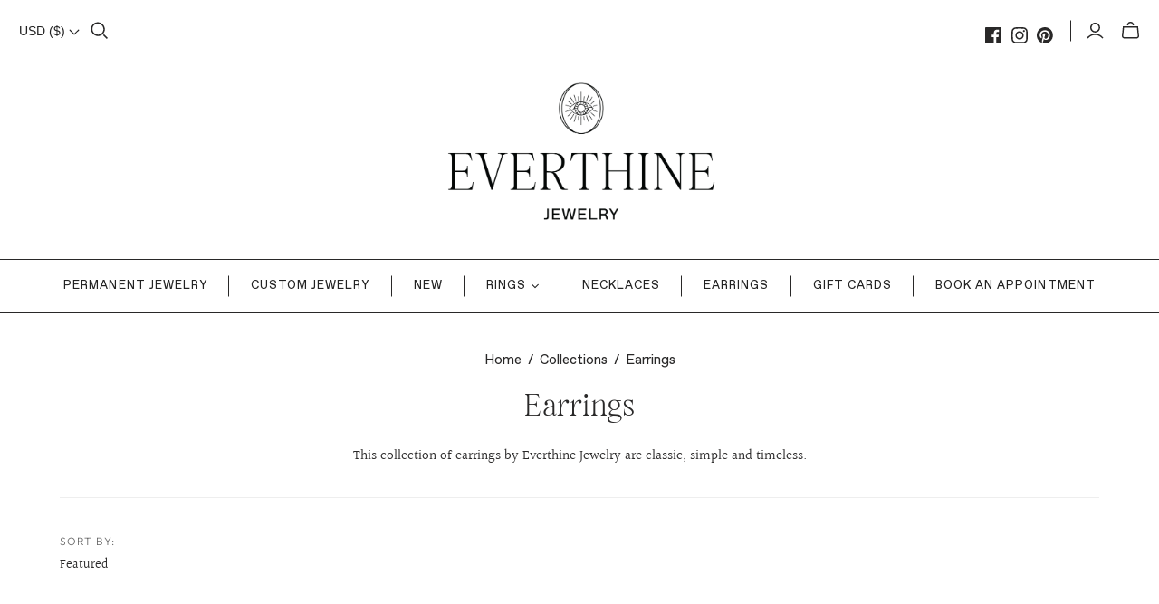

--- FILE ---
content_type: text/html; charset=utf-8
request_url: https://everthinejewelry.com/collections/shop-earrings
body_size: 32142
content:
<!doctype html>
<html class="no-js no-touch" lang="en">
  <head>
    


    <meta charset="utf-8">
    <meta http-equiv="X-UA-Compatible" content="IE=edge,chrome=1">
    <meta name="viewport" content="width=device-width,initial-scale=1">

    <!-- Preconnect Domains -->
    <link rel="preconnect" href="https://cdn.shopify.com" crossorigin>
    <link rel="preconnect" href="https://fonts.shopify.com" crossorigin>
    <link rel="preconnect" href="https://monorail-edge.shopifysvc.com">

    <!-- Preload Assets -->
    <link rel="preload" href="//everthinejewelry.com/cdn/shop/t/24/assets/theme.css?v=102906588674654079331764687063" as="style">
    <link rel="preload" href="//everthinejewelry.com/cdn/shop/t/24/assets/atlantic.js?v=134174593695887185661759817842" as="script">
    <link rel="preload" href="//everthinejewelry.com/cdn/shop/t/24/assets/plugins.js?v=79646608729114258551759817842" as="script">
    <link rel="preload" href="//everthinejewelry.com/cdn/shopifycloud/storefront/assets/themes_support/api.jquery-7ab1a3a4.js" as="script">
    <link rel="preload" href="//everthinejewelry.com/cdn/shop/t/24/assets/atlantic-icons.woff?v=75156632991815219611759817842" as="font" type="font/woff" crossorigin>

    

    

    <title>Handmade Earrings - Post &amp; Hoop Earrings | Everthine Jewelry</title>

    
      <meta
        name="description"
        content="Explore Everthine Jewelry’s collection of handmade post and hoop earrings, featuring intricate stamped designs and beautiful gemstones. Each piece is carefully crafted in Minneapolis, MN, offering a timeless and classic style that complements any occasion. Made with quality materials, these earrings provide a balance of elegance and simplicity, perfect for everyday wear."
      >
    

    
  <link rel="shortcut icon" href="//everthinejewelry.com/cdn/shop/files/Everthine_IllustrationV1_Black_32x32.png?v=1689626694" type="image/png">


    
      <link rel="canonical" href="https://everthinejewelry.com/collections/shop-earrings">
    

    <script>window.performance && window.performance.mark && window.performance.mark('shopify.content_for_header.start');</script><meta name="google-site-verification" content="aHHvBWI7LOk7S65u05wsjJGel757U62kdMEFp2SOP6M">
<meta id="shopify-digital-wallet" name="shopify-digital-wallet" content="/26262175823/digital_wallets/dialog">
<meta name="shopify-checkout-api-token" content="a22934d3e508d1cff9663d200a096b75">
<meta id="in-context-paypal-metadata" data-shop-id="26262175823" data-venmo-supported="false" data-environment="production" data-locale="en_US" data-paypal-v4="true" data-currency="USD">
<link rel="alternate" type="application/atom+xml" title="Feed" href="/collections/shop-earrings.atom" />
<link rel="next" href="/collections/shop-earrings?page=2">
<link rel="alternate" hreflang="x-default" href="https://everthinejewelry.com/collections/shop-earrings">
<link rel="alternate" hreflang="en" href="https://everthinejewelry.com/collections/shop-earrings">
<link rel="alternate" hreflang="en-CA" href="https://everthinejewelry.com/en-ca/collections/shop-earrings">
<link rel="alternate" type="application/json+oembed" href="https://everthinejewelry.com/collections/shop-earrings.oembed">
<script async="async" src="/checkouts/internal/preloads.js?locale=en-US"></script>
<link rel="preconnect" href="https://shop.app" crossorigin="anonymous">
<script async="async" src="https://shop.app/checkouts/internal/preloads.js?locale=en-US&shop_id=26262175823" crossorigin="anonymous"></script>
<script id="apple-pay-shop-capabilities" type="application/json">{"shopId":26262175823,"countryCode":"US","currencyCode":"USD","merchantCapabilities":["supports3DS"],"merchantId":"gid:\/\/shopify\/Shop\/26262175823","merchantName":"Everthine Jewelry","requiredBillingContactFields":["postalAddress","email","phone"],"requiredShippingContactFields":["postalAddress","email","phone"],"shippingType":"shipping","supportedNetworks":["visa","masterCard","amex","discover","elo","jcb"],"total":{"type":"pending","label":"Everthine Jewelry","amount":"1.00"},"shopifyPaymentsEnabled":true,"supportsSubscriptions":true}</script>
<script id="shopify-features" type="application/json">{"accessToken":"a22934d3e508d1cff9663d200a096b75","betas":["rich-media-storefront-analytics"],"domain":"everthinejewelry.com","predictiveSearch":true,"shopId":26262175823,"locale":"en"}</script>
<script>var Shopify = Shopify || {};
Shopify.shop = "everthine-jewelry.myshopify.com";
Shopify.locale = "en";
Shopify.currency = {"active":"USD","rate":"1.0"};
Shopify.country = "US";
Shopify.theme = {"name":"ITGeeks Work Theme Dev Atlantic","id":155238891770,"schema_name":"Atlantic","schema_version":"15.2.0","theme_store_id":null,"role":"main"};
Shopify.theme.handle = "null";
Shopify.theme.style = {"id":null,"handle":null};
Shopify.cdnHost = "everthinejewelry.com/cdn";
Shopify.routes = Shopify.routes || {};
Shopify.routes.root = "/";</script>
<script type="module">!function(o){(o.Shopify=o.Shopify||{}).modules=!0}(window);</script>
<script>!function(o){function n(){var o=[];function n(){o.push(Array.prototype.slice.apply(arguments))}return n.q=o,n}var t=o.Shopify=o.Shopify||{};t.loadFeatures=n(),t.autoloadFeatures=n()}(window);</script>
<script>
  window.ShopifyPay = window.ShopifyPay || {};
  window.ShopifyPay.apiHost = "shop.app\/pay";
  window.ShopifyPay.redirectState = null;
</script>
<script id="shop-js-analytics" type="application/json">{"pageType":"collection"}</script>
<script defer="defer" async type="module" src="//everthinejewelry.com/cdn/shopifycloud/shop-js/modules/v2/client.init-shop-cart-sync_BApSsMSl.en.esm.js"></script>
<script defer="defer" async type="module" src="//everthinejewelry.com/cdn/shopifycloud/shop-js/modules/v2/chunk.common_CBoos6YZ.esm.js"></script>
<script type="module">
  await import("//everthinejewelry.com/cdn/shopifycloud/shop-js/modules/v2/client.init-shop-cart-sync_BApSsMSl.en.esm.js");
await import("//everthinejewelry.com/cdn/shopifycloud/shop-js/modules/v2/chunk.common_CBoos6YZ.esm.js");

  window.Shopify.SignInWithShop?.initShopCartSync?.({"fedCMEnabled":true,"windoidEnabled":true});

</script>
<script>
  window.Shopify = window.Shopify || {};
  if (!window.Shopify.featureAssets) window.Shopify.featureAssets = {};
  window.Shopify.featureAssets['shop-js'] = {"shop-cart-sync":["modules/v2/client.shop-cart-sync_DJczDl9f.en.esm.js","modules/v2/chunk.common_CBoos6YZ.esm.js"],"init-fed-cm":["modules/v2/client.init-fed-cm_BzwGC0Wi.en.esm.js","modules/v2/chunk.common_CBoos6YZ.esm.js"],"init-windoid":["modules/v2/client.init-windoid_BS26ThXS.en.esm.js","modules/v2/chunk.common_CBoos6YZ.esm.js"],"shop-cash-offers":["modules/v2/client.shop-cash-offers_DthCPNIO.en.esm.js","modules/v2/chunk.common_CBoos6YZ.esm.js","modules/v2/chunk.modal_Bu1hFZFC.esm.js"],"shop-button":["modules/v2/client.shop-button_D_JX508o.en.esm.js","modules/v2/chunk.common_CBoos6YZ.esm.js"],"init-shop-email-lookup-coordinator":["modules/v2/client.init-shop-email-lookup-coordinator_DFwWcvrS.en.esm.js","modules/v2/chunk.common_CBoos6YZ.esm.js"],"shop-toast-manager":["modules/v2/client.shop-toast-manager_tEhgP2F9.en.esm.js","modules/v2/chunk.common_CBoos6YZ.esm.js"],"shop-login-button":["modules/v2/client.shop-login-button_DwLgFT0K.en.esm.js","modules/v2/chunk.common_CBoos6YZ.esm.js","modules/v2/chunk.modal_Bu1hFZFC.esm.js"],"avatar":["modules/v2/client.avatar_BTnouDA3.en.esm.js"],"init-shop-cart-sync":["modules/v2/client.init-shop-cart-sync_BApSsMSl.en.esm.js","modules/v2/chunk.common_CBoos6YZ.esm.js"],"pay-button":["modules/v2/client.pay-button_BuNmcIr_.en.esm.js","modules/v2/chunk.common_CBoos6YZ.esm.js"],"init-shop-for-new-customer-accounts":["modules/v2/client.init-shop-for-new-customer-accounts_DrjXSI53.en.esm.js","modules/v2/client.shop-login-button_DwLgFT0K.en.esm.js","modules/v2/chunk.common_CBoos6YZ.esm.js","modules/v2/chunk.modal_Bu1hFZFC.esm.js"],"init-customer-accounts-sign-up":["modules/v2/client.init-customer-accounts-sign-up_TlVCiykN.en.esm.js","modules/v2/client.shop-login-button_DwLgFT0K.en.esm.js","modules/v2/chunk.common_CBoos6YZ.esm.js","modules/v2/chunk.modal_Bu1hFZFC.esm.js"],"shop-follow-button":["modules/v2/client.shop-follow-button_C5D3XtBb.en.esm.js","modules/v2/chunk.common_CBoos6YZ.esm.js","modules/v2/chunk.modal_Bu1hFZFC.esm.js"],"checkout-modal":["modules/v2/client.checkout-modal_8TC_1FUY.en.esm.js","modules/v2/chunk.common_CBoos6YZ.esm.js","modules/v2/chunk.modal_Bu1hFZFC.esm.js"],"init-customer-accounts":["modules/v2/client.init-customer-accounts_C0Oh2ljF.en.esm.js","modules/v2/client.shop-login-button_DwLgFT0K.en.esm.js","modules/v2/chunk.common_CBoos6YZ.esm.js","modules/v2/chunk.modal_Bu1hFZFC.esm.js"],"lead-capture":["modules/v2/client.lead-capture_Cq0gfm7I.en.esm.js","modules/v2/chunk.common_CBoos6YZ.esm.js","modules/v2/chunk.modal_Bu1hFZFC.esm.js"],"shop-login":["modules/v2/client.shop-login_BmtnoEUo.en.esm.js","modules/v2/chunk.common_CBoos6YZ.esm.js","modules/v2/chunk.modal_Bu1hFZFC.esm.js"],"payment-terms":["modules/v2/client.payment-terms_BHOWV7U_.en.esm.js","modules/v2/chunk.common_CBoos6YZ.esm.js","modules/v2/chunk.modal_Bu1hFZFC.esm.js"]};
</script>
<script>(function() {
  var isLoaded = false;
  function asyncLoad() {
    if (isLoaded) return;
    isLoaded = true;
    var urls = ["https:\/\/static.klaviyo.com\/onsite\/js\/klaviyo.js?company_id=WsMRit\u0026shop=everthine-jewelry.myshopify.com","https:\/\/static.klaviyo.com\/onsite\/js\/klaviyo.js?company_id=WsMRit\u0026shop=everthine-jewelry.myshopify.com","https:\/\/cdn.jsdelivr.net\/gh\/ArhamWebWorks\/quizify-cdn@latest\/shortcode-loader.js?shop=everthine-jewelry.myshopify.com","https:\/\/cdn.nfcube.com\/instafeed-f04f0d1e5a377c3d5a4defd634aa8fd3.js?shop=everthine-jewelry.myshopify.com"];
    for (var i = 0; i < urls.length; i++) {
      var s = document.createElement('script');
      s.type = 'text/javascript';
      s.async = true;
      s.src = urls[i];
      var x = document.getElementsByTagName('script')[0];
      x.parentNode.insertBefore(s, x);
    }
  };
  if(window.attachEvent) {
    window.attachEvent('onload', asyncLoad);
  } else {
    window.addEventListener('load', asyncLoad, false);
  }
})();</script>
<script id="__st">var __st={"a":26262175823,"offset":-21600,"reqid":"73a3505a-c019-4897-bc42-42477ae664b2-1768884384","pageurl":"everthinejewelry.com\/collections\/shop-earrings","u":"5bac42eabf70","p":"collection","rtyp":"collection","rid":139685757007};</script>
<script>window.ShopifyPaypalV4VisibilityTracking = true;</script>
<script id="captcha-bootstrap">!function(){'use strict';const t='contact',e='account',n='new_comment',o=[[t,t],['blogs',n],['comments',n],[t,'customer']],c=[[e,'customer_login'],[e,'guest_login'],[e,'recover_customer_password'],[e,'create_customer']],r=t=>t.map((([t,e])=>`form[action*='/${t}']:not([data-nocaptcha='true']) input[name='form_type'][value='${e}']`)).join(','),a=t=>()=>t?[...document.querySelectorAll(t)].map((t=>t.form)):[];function s(){const t=[...o],e=r(t);return a(e)}const i='password',u='form_key',d=['recaptcha-v3-token','g-recaptcha-response','h-captcha-response',i],f=()=>{try{return window.sessionStorage}catch{return}},m='__shopify_v',_=t=>t.elements[u];function p(t,e,n=!1){try{const o=window.sessionStorage,c=JSON.parse(o.getItem(e)),{data:r}=function(t){const{data:e,action:n}=t;return t[m]||n?{data:e,action:n}:{data:t,action:n}}(c);for(const[e,n]of Object.entries(r))t.elements[e]&&(t.elements[e].value=n);n&&o.removeItem(e)}catch(o){console.error('form repopulation failed',{error:o})}}const l='form_type',E='cptcha';function T(t){t.dataset[E]=!0}const w=window,h=w.document,L='Shopify',v='ce_forms',y='captcha';let A=!1;((t,e)=>{const n=(g='f06e6c50-85a8-45c8-87d0-21a2b65856fe',I='https://cdn.shopify.com/shopifycloud/storefront-forms-hcaptcha/ce_storefront_forms_captcha_hcaptcha.v1.5.2.iife.js',D={infoText:'Protected by hCaptcha',privacyText:'Privacy',termsText:'Terms'},(t,e,n)=>{const o=w[L][v],c=o.bindForm;if(c)return c(t,g,e,D).then(n);var r;o.q.push([[t,g,e,D],n]),r=I,A||(h.body.append(Object.assign(h.createElement('script'),{id:'captcha-provider',async:!0,src:r})),A=!0)});var g,I,D;w[L]=w[L]||{},w[L][v]=w[L][v]||{},w[L][v].q=[],w[L][y]=w[L][y]||{},w[L][y].protect=function(t,e){n(t,void 0,e),T(t)},Object.freeze(w[L][y]),function(t,e,n,w,h,L){const[v,y,A,g]=function(t,e,n){const i=e?o:[],u=t?c:[],d=[...i,...u],f=r(d),m=r(i),_=r(d.filter((([t,e])=>n.includes(e))));return[a(f),a(m),a(_),s()]}(w,h,L),I=t=>{const e=t.target;return e instanceof HTMLFormElement?e:e&&e.form},D=t=>v().includes(t);t.addEventListener('submit',(t=>{const e=I(t);if(!e)return;const n=D(e)&&!e.dataset.hcaptchaBound&&!e.dataset.recaptchaBound,o=_(e),c=g().includes(e)&&(!o||!o.value);(n||c)&&t.preventDefault(),c&&!n&&(function(t){try{if(!f())return;!function(t){const e=f();if(!e)return;const n=_(t);if(!n)return;const o=n.value;o&&e.removeItem(o)}(t);const e=Array.from(Array(32),(()=>Math.random().toString(36)[2])).join('');!function(t,e){_(t)||t.append(Object.assign(document.createElement('input'),{type:'hidden',name:u})),t.elements[u].value=e}(t,e),function(t,e){const n=f();if(!n)return;const o=[...t.querySelectorAll(`input[type='${i}']`)].map((({name:t})=>t)),c=[...d,...o],r={};for(const[a,s]of new FormData(t).entries())c.includes(a)||(r[a]=s);n.setItem(e,JSON.stringify({[m]:1,action:t.action,data:r}))}(t,e)}catch(e){console.error('failed to persist form',e)}}(e),e.submit())}));const S=(t,e)=>{t&&!t.dataset[E]&&(n(t,e.some((e=>e===t))),T(t))};for(const o of['focusin','change'])t.addEventListener(o,(t=>{const e=I(t);D(e)&&S(e,y())}));const B=e.get('form_key'),M=e.get(l),P=B&&M;t.addEventListener('DOMContentLoaded',(()=>{const t=y();if(P)for(const e of t)e.elements[l].value===M&&p(e,B);[...new Set([...A(),...v().filter((t=>'true'===t.dataset.shopifyCaptcha))])].forEach((e=>S(e,t)))}))}(h,new URLSearchParams(w.location.search),n,t,e,['guest_login'])})(!0,!0)}();</script>
<script integrity="sha256-4kQ18oKyAcykRKYeNunJcIwy7WH5gtpwJnB7kiuLZ1E=" data-source-attribution="shopify.loadfeatures" defer="defer" src="//everthinejewelry.com/cdn/shopifycloud/storefront/assets/storefront/load_feature-a0a9edcb.js" crossorigin="anonymous"></script>
<script crossorigin="anonymous" defer="defer" src="//everthinejewelry.com/cdn/shopifycloud/storefront/assets/shopify_pay/storefront-65b4c6d7.js?v=20250812"></script>
<script data-source-attribution="shopify.dynamic_checkout.dynamic.init">var Shopify=Shopify||{};Shopify.PaymentButton=Shopify.PaymentButton||{isStorefrontPortableWallets:!0,init:function(){window.Shopify.PaymentButton.init=function(){};var t=document.createElement("script");t.src="https://everthinejewelry.com/cdn/shopifycloud/portable-wallets/latest/portable-wallets.en.js",t.type="module",document.head.appendChild(t)}};
</script>
<script data-source-attribution="shopify.dynamic_checkout.buyer_consent">
  function portableWalletsHideBuyerConsent(e){var t=document.getElementById("shopify-buyer-consent"),n=document.getElementById("shopify-subscription-policy-button");t&&n&&(t.classList.add("hidden"),t.setAttribute("aria-hidden","true"),n.removeEventListener("click",e))}function portableWalletsShowBuyerConsent(e){var t=document.getElementById("shopify-buyer-consent"),n=document.getElementById("shopify-subscription-policy-button");t&&n&&(t.classList.remove("hidden"),t.removeAttribute("aria-hidden"),n.addEventListener("click",e))}window.Shopify?.PaymentButton&&(window.Shopify.PaymentButton.hideBuyerConsent=portableWalletsHideBuyerConsent,window.Shopify.PaymentButton.showBuyerConsent=portableWalletsShowBuyerConsent);
</script>
<script data-source-attribution="shopify.dynamic_checkout.cart.bootstrap">document.addEventListener("DOMContentLoaded",(function(){function t(){return document.querySelector("shopify-accelerated-checkout-cart, shopify-accelerated-checkout")}if(t())Shopify.PaymentButton.init();else{new MutationObserver((function(e,n){t()&&(Shopify.PaymentButton.init(),n.disconnect())})).observe(document.body,{childList:!0,subtree:!0})}}));
</script>
<link id="shopify-accelerated-checkout-styles" rel="stylesheet" media="screen" href="https://everthinejewelry.com/cdn/shopifycloud/portable-wallets/latest/accelerated-checkout-backwards-compat.css" crossorigin="anonymous">
<style id="shopify-accelerated-checkout-cart">
        #shopify-buyer-consent {
  margin-top: 1em;
  display: inline-block;
  width: 100%;
}

#shopify-buyer-consent.hidden {
  display: none;
}

#shopify-subscription-policy-button {
  background: none;
  border: none;
  padding: 0;
  text-decoration: underline;
  font-size: inherit;
  cursor: pointer;
}

#shopify-subscription-policy-button::before {
  box-shadow: none;
}

      </style>

<script>window.performance && window.performance.mark && window.performance.mark('shopify.content_for_header.end');</script>

    
    















<meta property="og:site_name" content="Everthine Jewelry">
<meta property="og:url" content="https://everthinejewelry.com/collections/shop-earrings">
<meta property="og:title" content="Handmade Earrings - Post &amp; Hoop Earrings | Everthine Jewelry">
<meta property="og:type" content="website">
<meta property="og:description" content="Explore Everthine Jewelry’s collection of handmade post and hoop earrings, featuring intricate stamped designs and beautiful gemstones. Each piece is carefully crafted in Minneapolis, MN, offering a timeless and classic style that complements any occasion. Made with quality materials, these earrings provide a balance of elegance and simplicity, perfect for everyday wear.">




    
    
    

    
    
    <meta
      property="og:image"
      content="https://everthinejewelry.com/cdn/shop/collections/hoops_gf_2_1200x857.jpg?v=1739913261"
    />
    <meta
      property="og:image:secure_url"
      content="https://everthinejewelry.com/cdn/shop/collections/hoops_gf_2_1200x857.jpg?v=1739913261"
    />
    <meta property="og:image:width" content="1200" />
    <meta property="og:image:height" content="857" />
    
    
    <meta property="og:image:alt" content="gold filled hoop earrings" />
  
















<meta name="twitter:title" content="Handmade Earrings - Post &amp; Hoop Earrings | Everthine Jewelry">
<meta name="twitter:description" content="Explore Everthine Jewelry’s collection of handmade post and hoop earrings, featuring intricate stamped designs and beautiful gemstones. Each piece is carefully crafted in Minneapolis, MN, offering a timeless and classic style that complements any occasion. Made with quality materials, these earrings provide a balance of elegance and simplicity, perfect for everyday wear.">


    
    
    
      
      
      <meta name="twitter:card" content="summary_large_image">
    
    
    <meta
      property="twitter:image"
      content="https://everthinejewelry.com/cdn/shop/collections/hoops_gf_2_1200x600_crop_center.jpg?v=1739913261"
    />
    <meta property="twitter:image:width" content="1200" />
    <meta property="twitter:image:height" content="600" />
    
    
    <meta property="twitter:image:alt" content="gold filled hoop earrings" />
  



    <script>
      document.documentElement.className=document.documentElement.className.replace(/\bno-js\b/,'js');
      if(window.Shopify&&window.Shopify.designMode)document.documentElement.className+=' in-theme-editor';
      if(('ontouchstart' in window)||window.DocumentTouch&&document instanceof DocumentTouch)document.documentElement.className=document.documentElement.className.replace(/\bno-touch\b/,'has-touch');
    </script>

    <!-- Theme CSS -->
    <link rel="stylesheet" href="//everthinejewelry.com/cdn/shop/t/24/assets/theme.css?v=102906588674654079331764687063">

    <!-- Store object -->
    
    <script>
      window.Theme = {};
      Theme.version = "15.2.0";
      Theme.name = 'Atlantic';
      Theme.products = new Array();
      Theme.shippingCalcErrorMessage = "Error: zip / postal code --error_message--";
      Theme.shippingCalcMultiRates = "There are --number_of_rates-- shipping rates available for --address--, starting at --rate--.";
      Theme.shippingCalcOneRate = "There is one shipping rate available for --address--.";
      Theme.shippingCalcNoRates = "We do not ship to this destination.";
      Theme.shippingCalcRateValues = "--rate_title-- at --rate--";
      Theme.userLoggedIn = false;
      Theme.userAddress = '';
      Theme.centerHeader = false;

      Theme.cartItemsOne = "item";
      Theme.cartItemsOther = "items";

      Theme.addToCart = "Add to cart";
      Theme.soldOut = "Sold out";
      Theme.unavailable = "Unavailable";
      Theme.routes = {
        "root_url": "/",
        "account_url": "/account",
        "account_login_url": "https://everthinejewelry.com/customer_authentication/redirect?locale=en&region_country=US",
        "account_logout_url": "/account/logout",
        "account_register_url": "https://shopify.com/26262175823/account?locale=en",
        "account_addresses_url": "/account/addresses",
        "collections_url": "/collections",
        "all_products_collection_url": "/collections/all",
        "search_url": "/search",
        "cart_url": "/cart",
        "cart_add_url": "/cart/add",
        "cart_change_url": "/cart/change",
        "cart_clear_url": "/cart/clear",
        "product_recommendations_url": "/recommendations/products"
      };
    </script>
    

    <script src="https://t.cometlytrack.com/e?uid=e567b3-4503599643000088-7d34f6-s"></script>
    <script>
      comet('init');
    </script>
  <!-- BEGIN app block: shopify://apps/fontify/blocks/app-embed/334490e2-2153-4a2e-a452-e90bdeffa3cc --><link rel="preconnect" href="https://cdn.nitroapps.co" crossorigin=""><!-- shop nitro_fontify metafields --><style type="text/css" id="nitro-fontify" >
				 
		 
					@font-face {
				font-family: 'HV Fitzgerald';
				src: url(https://cdn.nitroapps.co/fontify/everthine-jewelry.myshopify.com/hv-fitzgerald.ttf?v=1691616051);
                font-display: swap;
			}
			h1,h2,h3,h4,h5,h6 {
				font-family: 'HV Fitzgerald' !important;
				
			}
		 
		
					 
		 
					@font-face {
				font-family: 'Favorit Pro';
				src: url(https://cdn.nitroapps.co/fontify/everthine-jewelry.myshopify.com/favorit-pro.ttf?v=1691616051);
                font-display: swap;
			}
			p,h3,h4,h5,h6,li,.breadcrumb-navigation a,.breadcrumb-navigation span,.product .title a,div#shopify-section-template--16338786943226__main .product-item__price,.main-header nav.full .nav-item > .label,.main-header nav.full .nav-item .icon-wrapper,ul.main-header--nav-links span,button.product-card-interaction.product-card-interaction-quickshop,button.product-card-interaction.product-card-interaction-addtocart.addtocart-button-active {
				font-family: 'Favorit Pro' !important;
				
			}
		 
		
	</style>
<script>
    console.log(null);
    console.log(null);
  </script><script
  type="text/javascript"
  id="fontify-scripts"
>
  
  (function () {
    // Prevent duplicate execution
    if (window.fontifyScriptInitialized) {
      return;
    }
    window.fontifyScriptInitialized = true;

    if (window.opener) {
      // Remove existing listener if any before adding new one
      if (window.fontifyMessageListener) {
        window.removeEventListener('message', window.fontifyMessageListener, false);
      }

      function watchClosedWindow() {
        let itv = setInterval(function () {
          if (!window.opener || window.opener.closed) {
            clearInterval(itv);
            window.close();
          }
        }, 1000);
      }

      // Helper function to inject scripts and links from vite-tag content
      function injectScript(encodedContent) {
        

        // Decode HTML entities
        const tempTextarea = document.createElement('textarea');
        tempTextarea.innerHTML = encodedContent;
        const viteContent = tempTextarea.value;

        // Parse HTML content
        const tempDiv = document.createElement('div');
        tempDiv.innerHTML = viteContent;

        // Track duplicates within tempDiv only
        const scriptIds = new Set();
        const scriptSrcs = new Set();
        const linkKeys = new Set();

        // Helper to clone element attributes
        function cloneAttributes(source, target) {
          Array.from(source.attributes).forEach(function(attr) {
            if (attr.name === 'crossorigin') {
              target.crossOrigin = attr.value;
            } else {
              target.setAttribute(attr.name, attr.value);
            }
          });
          if (source.textContent) {
            target.textContent = source.textContent;
          }
        }

        // Inject scripts (filter duplicates within tempDiv)
        tempDiv.querySelectorAll('script').forEach(function(script) {
          const scriptId = script.getAttribute('id');
          const scriptSrc = script.getAttribute('src');

          // Skip if duplicate in tempDiv
          if ((scriptId && scriptIds.has(scriptId)) || (scriptSrc && scriptSrcs.has(scriptSrc))) {
            return;
          }

          // Track script
          if (scriptId) scriptIds.add(scriptId);
          if (scriptSrc) scriptSrcs.add(scriptSrc);

          // Clone and inject
          const newScript = document.createElement('script');
          cloneAttributes(script, newScript);

          document.head.appendChild(newScript);
        });

        // Inject links (filter duplicates within tempDiv)
        tempDiv.querySelectorAll('link').forEach(function(link) {
          const linkHref = link.getAttribute('href');
          const linkRel = link.getAttribute('rel') || '';
          const key = linkHref + '|' + linkRel;

          // Skip if duplicate in tempDiv
          if (linkHref && linkKeys.has(key)) {
            return;
          }

          // Track link
          if (linkHref) linkKeys.add(key);

          // Clone and inject
          const newLink = document.createElement('link');
          cloneAttributes(link, newLink);
          document.head.appendChild(newLink);
        });
      }

      // Function to apply preview font data


      function receiveMessage(event) {
        watchClosedWindow();
        if (event.data.action == 'fontify_ready') {
          console.log('fontify_ready');
          injectScript(`&lt;!-- BEGIN app snippet: vite-tag --&gt;


  &lt;script src=&quot;https://cdn.shopify.com/extensions/019bafe3-77e1-7e6a-87b2-cbeff3e5cd6f/fontify-polaris-11/assets/main-B3V8Mu2P.js&quot; type=&quot;module&quot; crossorigin=&quot;anonymous&quot;&gt;&lt;/script&gt;

&lt;!-- END app snippet --&gt;
  &lt;!-- BEGIN app snippet: vite-tag --&gt;


  &lt;link href=&quot;//cdn.shopify.com/extensions/019bafe3-77e1-7e6a-87b2-cbeff3e5cd6f/fontify-polaris-11/assets/main-GVRB1u2d.css&quot; rel=&quot;stylesheet&quot; type=&quot;text/css&quot; media=&quot;all&quot; /&gt;

&lt;!-- END app snippet --&gt;
`);

        } else if (event.data.action == 'font_audit_ready') {
          injectScript(`&lt;!-- BEGIN app snippet: vite-tag --&gt;


  &lt;script src=&quot;https://cdn.shopify.com/extensions/019bafe3-77e1-7e6a-87b2-cbeff3e5cd6f/fontify-polaris-11/assets/audit-DDeWPAiq.js&quot; type=&quot;module&quot; crossorigin=&quot;anonymous&quot;&gt;&lt;/script&gt;

&lt;!-- END app snippet --&gt;
  &lt;!-- BEGIN app snippet: vite-tag --&gt;


  &lt;link href=&quot;//cdn.shopify.com/extensions/019bafe3-77e1-7e6a-87b2-cbeff3e5cd6f/fontify-polaris-11/assets/audit-CNr6hPle.css&quot; rel=&quot;stylesheet&quot; type=&quot;text/css&quot; media=&quot;all&quot; /&gt;

&lt;!-- END app snippet --&gt;
`);

        } else if (event.data.action == 'preview_font_data') {
          const fontData = event?.data || null;
          window.fontifyPreviewData = fontData;
          injectScript(`&lt;!-- BEGIN app snippet: vite-tag --&gt;


  &lt;script src=&quot;https://cdn.shopify.com/extensions/019bafe3-77e1-7e6a-87b2-cbeff3e5cd6f/fontify-polaris-11/assets/preview-CH6oXAfY.js&quot; type=&quot;module&quot; crossorigin=&quot;anonymous&quot;&gt;&lt;/script&gt;

&lt;!-- END app snippet --&gt;
`);
        }
      }

      // Store reference to listener for cleanup
      window.fontifyMessageListener = receiveMessage;
      window.addEventListener('message', receiveMessage, false);

      // Send init message when window is opened from opener
      if (window.opener) {
        window.opener.postMessage({ action: `${window.name}_init`, data: JSON.parse(JSON.stringify({})) }, '*');
      }
    }
  })();
</script>


<!-- END app block --><!-- BEGIN app block: shopify://apps/pagefly-page-builder/blocks/app-embed/83e179f7-59a0-4589-8c66-c0dddf959200 -->

<!-- BEGIN app snippet: pagefly-cro-ab-testing-main -->







<script>
  ;(function () {
    const url = new URL(window.location)
    const viewParam = url.searchParams.get('view')
    if (viewParam && viewParam.includes('variant-pf-')) {
      url.searchParams.set('pf_v', viewParam)
      url.searchParams.delete('view')
      window.history.replaceState({}, '', url)
    }
  })()
</script>



<script type='module'>
  
  window.PAGEFLY_CRO = window.PAGEFLY_CRO || {}

  window.PAGEFLY_CRO['data_debug'] = {
    original_template_suffix: "all_collections",
    allow_ab_test: false,
    ab_test_start_time: 0,
    ab_test_end_time: 0,
    today_date_time: 1768884384000,
  }
  window.PAGEFLY_CRO['GA4'] = { enabled: false}
</script>

<!-- END app snippet -->








  <script src='https://cdn.shopify.com/extensions/019bb4f9-aed6-78a3-be91-e9d44663e6bf/pagefly-page-builder-215/assets/pagefly-helper.js' defer='defer'></script>

  <script src='https://cdn.shopify.com/extensions/019bb4f9-aed6-78a3-be91-e9d44663e6bf/pagefly-page-builder-215/assets/pagefly-general-helper.js' defer='defer'></script>

  <script src='https://cdn.shopify.com/extensions/019bb4f9-aed6-78a3-be91-e9d44663e6bf/pagefly-page-builder-215/assets/pagefly-snap-slider.js' defer='defer'></script>

  <script src='https://cdn.shopify.com/extensions/019bb4f9-aed6-78a3-be91-e9d44663e6bf/pagefly-page-builder-215/assets/pagefly-slideshow-v3.js' defer='defer'></script>

  <script src='https://cdn.shopify.com/extensions/019bb4f9-aed6-78a3-be91-e9d44663e6bf/pagefly-page-builder-215/assets/pagefly-slideshow-v4.js' defer='defer'></script>

  <script src='https://cdn.shopify.com/extensions/019bb4f9-aed6-78a3-be91-e9d44663e6bf/pagefly-page-builder-215/assets/pagefly-glider.js' defer='defer'></script>

  <script src='https://cdn.shopify.com/extensions/019bb4f9-aed6-78a3-be91-e9d44663e6bf/pagefly-page-builder-215/assets/pagefly-slideshow-v1-v2.js' defer='defer'></script>

  <script src='https://cdn.shopify.com/extensions/019bb4f9-aed6-78a3-be91-e9d44663e6bf/pagefly-page-builder-215/assets/pagefly-product-media.js' defer='defer'></script>

  <script src='https://cdn.shopify.com/extensions/019bb4f9-aed6-78a3-be91-e9d44663e6bf/pagefly-page-builder-215/assets/pagefly-product.js' defer='defer'></script>


<script id='pagefly-helper-data' type='application/json'>
  {
    "page_optimization": {
      "assets_prefetching": false
    },
    "elements_asset_mapper": {
      "Accordion": "https://cdn.shopify.com/extensions/019bb4f9-aed6-78a3-be91-e9d44663e6bf/pagefly-page-builder-215/assets/pagefly-accordion.js",
      "Accordion3": "https://cdn.shopify.com/extensions/019bb4f9-aed6-78a3-be91-e9d44663e6bf/pagefly-page-builder-215/assets/pagefly-accordion3.js",
      "CountDown": "https://cdn.shopify.com/extensions/019bb4f9-aed6-78a3-be91-e9d44663e6bf/pagefly-page-builder-215/assets/pagefly-countdown.js",
      "GMap1": "https://cdn.shopify.com/extensions/019bb4f9-aed6-78a3-be91-e9d44663e6bf/pagefly-page-builder-215/assets/pagefly-gmap.js",
      "GMap2": "https://cdn.shopify.com/extensions/019bb4f9-aed6-78a3-be91-e9d44663e6bf/pagefly-page-builder-215/assets/pagefly-gmap.js",
      "GMapBasicV2": "https://cdn.shopify.com/extensions/019bb4f9-aed6-78a3-be91-e9d44663e6bf/pagefly-page-builder-215/assets/pagefly-gmap.js",
      "GMapAdvancedV2": "https://cdn.shopify.com/extensions/019bb4f9-aed6-78a3-be91-e9d44663e6bf/pagefly-page-builder-215/assets/pagefly-gmap.js",
      "HTML.Video": "https://cdn.shopify.com/extensions/019bb4f9-aed6-78a3-be91-e9d44663e6bf/pagefly-page-builder-215/assets/pagefly-htmlvideo.js",
      "HTML.Video2": "https://cdn.shopify.com/extensions/019bb4f9-aed6-78a3-be91-e9d44663e6bf/pagefly-page-builder-215/assets/pagefly-htmlvideo2.js",
      "HTML.Video3": "https://cdn.shopify.com/extensions/019bb4f9-aed6-78a3-be91-e9d44663e6bf/pagefly-page-builder-215/assets/pagefly-htmlvideo2.js",
      "BackgroundVideo": "https://cdn.shopify.com/extensions/019bb4f9-aed6-78a3-be91-e9d44663e6bf/pagefly-page-builder-215/assets/pagefly-htmlvideo2.js",
      "Instagram": "https://cdn.shopify.com/extensions/019bb4f9-aed6-78a3-be91-e9d44663e6bf/pagefly-page-builder-215/assets/pagefly-instagram.js",
      "Instagram2": "https://cdn.shopify.com/extensions/019bb4f9-aed6-78a3-be91-e9d44663e6bf/pagefly-page-builder-215/assets/pagefly-instagram.js",
      "Insta3": "https://cdn.shopify.com/extensions/019bb4f9-aed6-78a3-be91-e9d44663e6bf/pagefly-page-builder-215/assets/pagefly-instagram3.js",
      "Tabs": "https://cdn.shopify.com/extensions/019bb4f9-aed6-78a3-be91-e9d44663e6bf/pagefly-page-builder-215/assets/pagefly-tab.js",
      "Tabs3": "https://cdn.shopify.com/extensions/019bb4f9-aed6-78a3-be91-e9d44663e6bf/pagefly-page-builder-215/assets/pagefly-tab3.js",
      "ProductBox": "https://cdn.shopify.com/extensions/019bb4f9-aed6-78a3-be91-e9d44663e6bf/pagefly-page-builder-215/assets/pagefly-cart.js",
      "FBPageBox2": "https://cdn.shopify.com/extensions/019bb4f9-aed6-78a3-be91-e9d44663e6bf/pagefly-page-builder-215/assets/pagefly-facebook.js",
      "FBLikeButton2": "https://cdn.shopify.com/extensions/019bb4f9-aed6-78a3-be91-e9d44663e6bf/pagefly-page-builder-215/assets/pagefly-facebook.js",
      "TwitterFeed2": "https://cdn.shopify.com/extensions/019bb4f9-aed6-78a3-be91-e9d44663e6bf/pagefly-page-builder-215/assets/pagefly-twitter.js",
      "Paragraph4": "https://cdn.shopify.com/extensions/019bb4f9-aed6-78a3-be91-e9d44663e6bf/pagefly-page-builder-215/assets/pagefly-paragraph4.js",

      "AliReviews": "https://cdn.shopify.com/extensions/019bb4f9-aed6-78a3-be91-e9d44663e6bf/pagefly-page-builder-215/assets/pagefly-3rd-elements.js",
      "BackInStock": "https://cdn.shopify.com/extensions/019bb4f9-aed6-78a3-be91-e9d44663e6bf/pagefly-page-builder-215/assets/pagefly-3rd-elements.js",
      "GloboBackInStock": "https://cdn.shopify.com/extensions/019bb4f9-aed6-78a3-be91-e9d44663e6bf/pagefly-page-builder-215/assets/pagefly-3rd-elements.js",
      "GrowaveWishlist": "https://cdn.shopify.com/extensions/019bb4f9-aed6-78a3-be91-e9d44663e6bf/pagefly-page-builder-215/assets/pagefly-3rd-elements.js",
      "InfiniteOptionsShopPad": "https://cdn.shopify.com/extensions/019bb4f9-aed6-78a3-be91-e9d44663e6bf/pagefly-page-builder-215/assets/pagefly-3rd-elements.js",
      "InkybayProductPersonalizer": "https://cdn.shopify.com/extensions/019bb4f9-aed6-78a3-be91-e9d44663e6bf/pagefly-page-builder-215/assets/pagefly-3rd-elements.js",
      "LimeSpot": "https://cdn.shopify.com/extensions/019bb4f9-aed6-78a3-be91-e9d44663e6bf/pagefly-page-builder-215/assets/pagefly-3rd-elements.js",
      "Loox": "https://cdn.shopify.com/extensions/019bb4f9-aed6-78a3-be91-e9d44663e6bf/pagefly-page-builder-215/assets/pagefly-3rd-elements.js",
      "Opinew": "https://cdn.shopify.com/extensions/019bb4f9-aed6-78a3-be91-e9d44663e6bf/pagefly-page-builder-215/assets/pagefly-3rd-elements.js",
      "Powr": "https://cdn.shopify.com/extensions/019bb4f9-aed6-78a3-be91-e9d44663e6bf/pagefly-page-builder-215/assets/pagefly-3rd-elements.js",
      "ProductReviews": "https://cdn.shopify.com/extensions/019bb4f9-aed6-78a3-be91-e9d44663e6bf/pagefly-page-builder-215/assets/pagefly-3rd-elements.js",
      "PushOwl": "https://cdn.shopify.com/extensions/019bb4f9-aed6-78a3-be91-e9d44663e6bf/pagefly-page-builder-215/assets/pagefly-3rd-elements.js",
      "ReCharge": "https://cdn.shopify.com/extensions/019bb4f9-aed6-78a3-be91-e9d44663e6bf/pagefly-page-builder-215/assets/pagefly-3rd-elements.js",
      "Rivyo": "https://cdn.shopify.com/extensions/019bb4f9-aed6-78a3-be91-e9d44663e6bf/pagefly-page-builder-215/assets/pagefly-3rd-elements.js",
      "TrackingMore": "https://cdn.shopify.com/extensions/019bb4f9-aed6-78a3-be91-e9d44663e6bf/pagefly-page-builder-215/assets/pagefly-3rd-elements.js",
      "Vitals": "https://cdn.shopify.com/extensions/019bb4f9-aed6-78a3-be91-e9d44663e6bf/pagefly-page-builder-215/assets/pagefly-3rd-elements.js",
      "Wiser": "https://cdn.shopify.com/extensions/019bb4f9-aed6-78a3-be91-e9d44663e6bf/pagefly-page-builder-215/assets/pagefly-3rd-elements.js"
    },
    "custom_elements_mapper": {
      "pf-click-action-element": "https://cdn.shopify.com/extensions/019bb4f9-aed6-78a3-be91-e9d44663e6bf/pagefly-page-builder-215/assets/pagefly-click-action-element.js",
      "pf-dialog-element": "https://cdn.shopify.com/extensions/019bb4f9-aed6-78a3-be91-e9d44663e6bf/pagefly-page-builder-215/assets/pagefly-dialog-element.js"
    }
  }
</script>


<!-- END app block --><link href="https://monorail-edge.shopifysvc.com" rel="dns-prefetch">
<script>(function(){if ("sendBeacon" in navigator && "performance" in window) {try {var session_token_from_headers = performance.getEntriesByType('navigation')[0].serverTiming.find(x => x.name == '_s').description;} catch {var session_token_from_headers = undefined;}var session_cookie_matches = document.cookie.match(/_shopify_s=([^;]*)/);var session_token_from_cookie = session_cookie_matches && session_cookie_matches.length === 2 ? session_cookie_matches[1] : "";var session_token = session_token_from_headers || session_token_from_cookie || "";function handle_abandonment_event(e) {var entries = performance.getEntries().filter(function(entry) {return /monorail-edge.shopifysvc.com/.test(entry.name);});if (!window.abandonment_tracked && entries.length === 0) {window.abandonment_tracked = true;var currentMs = Date.now();var navigation_start = performance.timing.navigationStart;var payload = {shop_id: 26262175823,url: window.location.href,navigation_start,duration: currentMs - navigation_start,session_token,page_type: "collection"};window.navigator.sendBeacon("https://monorail-edge.shopifysvc.com/v1/produce", JSON.stringify({schema_id: "online_store_buyer_site_abandonment/1.1",payload: payload,metadata: {event_created_at_ms: currentMs,event_sent_at_ms: currentMs}}));}}window.addEventListener('pagehide', handle_abandonment_event);}}());</script>
<script id="web-pixels-manager-setup">(function e(e,d,r,n,o){if(void 0===o&&(o={}),!Boolean(null===(a=null===(i=window.Shopify)||void 0===i?void 0:i.analytics)||void 0===a?void 0:a.replayQueue)){var i,a;window.Shopify=window.Shopify||{};var t=window.Shopify;t.analytics=t.analytics||{};var s=t.analytics;s.replayQueue=[],s.publish=function(e,d,r){return s.replayQueue.push([e,d,r]),!0};try{self.performance.mark("wpm:start")}catch(e){}var l=function(){var e={modern:/Edge?\/(1{2}[4-9]|1[2-9]\d|[2-9]\d{2}|\d{4,})\.\d+(\.\d+|)|Firefox\/(1{2}[4-9]|1[2-9]\d|[2-9]\d{2}|\d{4,})\.\d+(\.\d+|)|Chrom(ium|e)\/(9{2}|\d{3,})\.\d+(\.\d+|)|(Maci|X1{2}).+ Version\/(15\.\d+|(1[6-9]|[2-9]\d|\d{3,})\.\d+)([,.]\d+|)( \(\w+\)|)( Mobile\/\w+|) Safari\/|Chrome.+OPR\/(9{2}|\d{3,})\.\d+\.\d+|(CPU[ +]OS|iPhone[ +]OS|CPU[ +]iPhone|CPU IPhone OS|CPU iPad OS)[ +]+(15[._]\d+|(1[6-9]|[2-9]\d|\d{3,})[._]\d+)([._]\d+|)|Android:?[ /-](13[3-9]|1[4-9]\d|[2-9]\d{2}|\d{4,})(\.\d+|)(\.\d+|)|Android.+Firefox\/(13[5-9]|1[4-9]\d|[2-9]\d{2}|\d{4,})\.\d+(\.\d+|)|Android.+Chrom(ium|e)\/(13[3-9]|1[4-9]\d|[2-9]\d{2}|\d{4,})\.\d+(\.\d+|)|SamsungBrowser\/([2-9]\d|\d{3,})\.\d+/,legacy:/Edge?\/(1[6-9]|[2-9]\d|\d{3,})\.\d+(\.\d+|)|Firefox\/(5[4-9]|[6-9]\d|\d{3,})\.\d+(\.\d+|)|Chrom(ium|e)\/(5[1-9]|[6-9]\d|\d{3,})\.\d+(\.\d+|)([\d.]+$|.*Safari\/(?![\d.]+ Edge\/[\d.]+$))|(Maci|X1{2}).+ Version\/(10\.\d+|(1[1-9]|[2-9]\d|\d{3,})\.\d+)([,.]\d+|)( \(\w+\)|)( Mobile\/\w+|) Safari\/|Chrome.+OPR\/(3[89]|[4-9]\d|\d{3,})\.\d+\.\d+|(CPU[ +]OS|iPhone[ +]OS|CPU[ +]iPhone|CPU IPhone OS|CPU iPad OS)[ +]+(10[._]\d+|(1[1-9]|[2-9]\d|\d{3,})[._]\d+)([._]\d+|)|Android:?[ /-](13[3-9]|1[4-9]\d|[2-9]\d{2}|\d{4,})(\.\d+|)(\.\d+|)|Mobile Safari.+OPR\/([89]\d|\d{3,})\.\d+\.\d+|Android.+Firefox\/(13[5-9]|1[4-9]\d|[2-9]\d{2}|\d{4,})\.\d+(\.\d+|)|Android.+Chrom(ium|e)\/(13[3-9]|1[4-9]\d|[2-9]\d{2}|\d{4,})\.\d+(\.\d+|)|Android.+(UC? ?Browser|UCWEB|U3)[ /]?(15\.([5-9]|\d{2,})|(1[6-9]|[2-9]\d|\d{3,})\.\d+)\.\d+|SamsungBrowser\/(5\.\d+|([6-9]|\d{2,})\.\d+)|Android.+MQ{2}Browser\/(14(\.(9|\d{2,})|)|(1[5-9]|[2-9]\d|\d{3,})(\.\d+|))(\.\d+|)|K[Aa][Ii]OS\/(3\.\d+|([4-9]|\d{2,})\.\d+)(\.\d+|)/},d=e.modern,r=e.legacy,n=navigator.userAgent;return n.match(d)?"modern":n.match(r)?"legacy":"unknown"}(),u="modern"===l?"modern":"legacy",c=(null!=n?n:{modern:"",legacy:""})[u],f=function(e){return[e.baseUrl,"/wpm","/b",e.hashVersion,"modern"===e.buildTarget?"m":"l",".js"].join("")}({baseUrl:d,hashVersion:r,buildTarget:u}),m=function(e){var d=e.version,r=e.bundleTarget,n=e.surface,o=e.pageUrl,i=e.monorailEndpoint;return{emit:function(e){var a=e.status,t=e.errorMsg,s=(new Date).getTime(),l=JSON.stringify({metadata:{event_sent_at_ms:s},events:[{schema_id:"web_pixels_manager_load/3.1",payload:{version:d,bundle_target:r,page_url:o,status:a,surface:n,error_msg:t},metadata:{event_created_at_ms:s}}]});if(!i)return console&&console.warn&&console.warn("[Web Pixels Manager] No Monorail endpoint provided, skipping logging."),!1;try{return self.navigator.sendBeacon.bind(self.navigator)(i,l)}catch(e){}var u=new XMLHttpRequest;try{return u.open("POST",i,!0),u.setRequestHeader("Content-Type","text/plain"),u.send(l),!0}catch(e){return console&&console.warn&&console.warn("[Web Pixels Manager] Got an unhandled error while logging to Monorail."),!1}}}}({version:r,bundleTarget:l,surface:e.surface,pageUrl:self.location.href,monorailEndpoint:e.monorailEndpoint});try{o.browserTarget=l,function(e){var d=e.src,r=e.async,n=void 0===r||r,o=e.onload,i=e.onerror,a=e.sri,t=e.scriptDataAttributes,s=void 0===t?{}:t,l=document.createElement("script"),u=document.querySelector("head"),c=document.querySelector("body");if(l.async=n,l.src=d,a&&(l.integrity=a,l.crossOrigin="anonymous"),s)for(var f in s)if(Object.prototype.hasOwnProperty.call(s,f))try{l.dataset[f]=s[f]}catch(e){}if(o&&l.addEventListener("load",o),i&&l.addEventListener("error",i),u)u.appendChild(l);else{if(!c)throw new Error("Did not find a head or body element to append the script");c.appendChild(l)}}({src:f,async:!0,onload:function(){if(!function(){var e,d;return Boolean(null===(d=null===(e=window.Shopify)||void 0===e?void 0:e.analytics)||void 0===d?void 0:d.initialized)}()){var d=window.webPixelsManager.init(e)||void 0;if(d){var r=window.Shopify.analytics;r.replayQueue.forEach((function(e){var r=e[0],n=e[1],o=e[2];d.publishCustomEvent(r,n,o)})),r.replayQueue=[],r.publish=d.publishCustomEvent,r.visitor=d.visitor,r.initialized=!0}}},onerror:function(){return m.emit({status:"failed",errorMsg:"".concat(f," has failed to load")})},sri:function(e){var d=/^sha384-[A-Za-z0-9+/=]+$/;return"string"==typeof e&&d.test(e)}(c)?c:"",scriptDataAttributes:o}),m.emit({status:"loading"})}catch(e){m.emit({status:"failed",errorMsg:(null==e?void 0:e.message)||"Unknown error"})}}})({shopId: 26262175823,storefrontBaseUrl: "https://everthinejewelry.com",extensionsBaseUrl: "https://extensions.shopifycdn.com/cdn/shopifycloud/web-pixels-manager",monorailEndpoint: "https://monorail-edge.shopifysvc.com/unstable/produce_batch",surface: "storefront-renderer",enabledBetaFlags: ["2dca8a86"],webPixelsConfigList: [{"id":"1933050106","configuration":"{\"accountID\":\"WsMRit\",\"webPixelConfig\":\"eyJlbmFibGVBZGRlZFRvQ2FydEV2ZW50cyI6IHRydWV9\"}","eventPayloadVersion":"v1","runtimeContext":"STRICT","scriptVersion":"524f6c1ee37bacdca7657a665bdca589","type":"APP","apiClientId":123074,"privacyPurposes":["ANALYTICS","MARKETING"],"dataSharingAdjustments":{"protectedCustomerApprovalScopes":["read_customer_address","read_customer_email","read_customer_name","read_customer_personal_data","read_customer_phone"]}},{"id":"496337146","configuration":"{\"config\":\"{\\\"pixel_id\\\":\\\"G-PDQ4SKFG8J\\\",\\\"target_country\\\":\\\"US\\\",\\\"gtag_events\\\":[{\\\"type\\\":\\\"begin_checkout\\\",\\\"action_label\\\":\\\"G-PDQ4SKFG8J\\\"},{\\\"type\\\":\\\"search\\\",\\\"action_label\\\":\\\"G-PDQ4SKFG8J\\\"},{\\\"type\\\":\\\"view_item\\\",\\\"action_label\\\":[\\\"G-PDQ4SKFG8J\\\",\\\"MC-PKKJRKLE2C\\\"]},{\\\"type\\\":\\\"purchase\\\",\\\"action_label\\\":[\\\"G-PDQ4SKFG8J\\\",\\\"MC-PKKJRKLE2C\\\"]},{\\\"type\\\":\\\"page_view\\\",\\\"action_label\\\":[\\\"G-PDQ4SKFG8J\\\",\\\"MC-PKKJRKLE2C\\\"]},{\\\"type\\\":\\\"add_payment_info\\\",\\\"action_label\\\":\\\"G-PDQ4SKFG8J\\\"},{\\\"type\\\":\\\"add_to_cart\\\",\\\"action_label\\\":\\\"G-PDQ4SKFG8J\\\"}],\\\"enable_monitoring_mode\\\":false}\"}","eventPayloadVersion":"v1","runtimeContext":"OPEN","scriptVersion":"b2a88bafab3e21179ed38636efcd8a93","type":"APP","apiClientId":1780363,"privacyPurposes":[],"dataSharingAdjustments":{"protectedCustomerApprovalScopes":["read_customer_address","read_customer_email","read_customer_name","read_customer_personal_data","read_customer_phone"]}},{"id":"124453114","configuration":"{\"pixel_id\":\"762561570826539\",\"pixel_type\":\"facebook_pixel\",\"metaapp_system_user_token\":\"-\"}","eventPayloadVersion":"v1","runtimeContext":"OPEN","scriptVersion":"ca16bc87fe92b6042fbaa3acc2fbdaa6","type":"APP","apiClientId":2329312,"privacyPurposes":["ANALYTICS","MARKETING","SALE_OF_DATA"],"dataSharingAdjustments":{"protectedCustomerApprovalScopes":["read_customer_address","read_customer_email","read_customer_name","read_customer_personal_data","read_customer_phone"]}},{"id":"65110266","configuration":"{\"tagID\":\"2614278347960\"}","eventPayloadVersion":"v1","runtimeContext":"STRICT","scriptVersion":"18031546ee651571ed29edbe71a3550b","type":"APP","apiClientId":3009811,"privacyPurposes":["ANALYTICS","MARKETING","SALE_OF_DATA"],"dataSharingAdjustments":{"protectedCustomerApprovalScopes":["read_customer_address","read_customer_email","read_customer_name","read_customer_personal_data","read_customer_phone"]}},{"id":"shopify-app-pixel","configuration":"{}","eventPayloadVersion":"v1","runtimeContext":"STRICT","scriptVersion":"0450","apiClientId":"shopify-pixel","type":"APP","privacyPurposes":["ANALYTICS","MARKETING"]},{"id":"shopify-custom-pixel","eventPayloadVersion":"v1","runtimeContext":"LAX","scriptVersion":"0450","apiClientId":"shopify-pixel","type":"CUSTOM","privacyPurposes":["ANALYTICS","MARKETING"]}],isMerchantRequest: false,initData: {"shop":{"name":"Everthine Jewelry","paymentSettings":{"currencyCode":"USD"},"myshopifyDomain":"everthine-jewelry.myshopify.com","countryCode":"US","storefrontUrl":"https:\/\/everthinejewelry.com"},"customer":null,"cart":null,"checkout":null,"productVariants":[],"purchasingCompany":null},},"https://everthinejewelry.com/cdn","fcfee988w5aeb613cpc8e4bc33m6693e112",{"modern":"","legacy":""},{"shopId":"26262175823","storefrontBaseUrl":"https:\/\/everthinejewelry.com","extensionBaseUrl":"https:\/\/extensions.shopifycdn.com\/cdn\/shopifycloud\/web-pixels-manager","surface":"storefront-renderer","enabledBetaFlags":"[\"2dca8a86\"]","isMerchantRequest":"false","hashVersion":"fcfee988w5aeb613cpc8e4bc33m6693e112","publish":"custom","events":"[[\"page_viewed\",{}],[\"collection_viewed\",{\"collection\":{\"id\":\"139685757007\",\"title\":\"Earrings\",\"productVariants\":[{\"price\":{\"amount\":579.0,\"currencyCode\":\"USD\"},\"product\":{\"title\":\"Snake Chain Loop Earrings in 14K Gold\",\"vendor\":\"Everthine Jewelry\",\"id\":\"9037463617786\",\"untranslatedTitle\":\"Snake Chain Loop Earrings in 14K Gold\",\"url\":\"\/products\/snake-chain-earrings-in-14k-gold\",\"type\":\"\"},\"id\":\"48145454301434\",\"image\":{\"src\":\"\/\/everthinejewelry.com\/cdn\/shop\/files\/MF042277_Y.jpg?v=1766342884\"},\"sku\":null,\"title\":\"Default Title\",\"untranslatedTitle\":\"Default Title\"},{\"price\":{\"amount\":170.0,\"currencyCode\":\"USD\"},\"product\":{\"title\":\"Round Puff Hoop Earrings in Sterling Silver\",\"vendor\":\"Everthine Jewelry\",\"id\":\"9037474529530\",\"untranslatedTitle\":\"Round Puff Hoop Earrings in Sterling Silver\",\"url\":\"\/products\/round-puff-hoop-earrings-in-sterling-silver\",\"type\":\"\"},\"id\":\"48145469145338\",\"image\":{\"src\":\"\/\/everthinejewelry.com\/cdn\/shop\/files\/TM024849_B.jpg?v=1766343152\"},\"sku\":null,\"title\":\"Default Title\",\"untranslatedTitle\":\"Default Title\"},{\"price\":{\"amount\":265.0,\"currencyCode\":\"USD\"},\"product\":{\"title\":\"Heart Puff Hoop Earrings in Sterling Silver\",\"vendor\":\"Everthine Jewelry\",\"id\":\"9037486063866\",\"untranslatedTitle\":\"Heart Puff Hoop Earrings in Sterling Silver\",\"url\":\"\/products\/heart-puff-hoop-earrings-in-sterling-silver\",\"type\":\"\"},\"id\":\"48145500799226\",\"image\":{\"src\":\"\/\/everthinejewelry.com\/cdn\/shop\/files\/TM024853_B.jpg?v=1766343510\"},\"sku\":null,\"title\":\"Default Title\",\"untranslatedTitle\":\"Default Title\"},{\"price\":{\"amount\":600.0,\"currencyCode\":\"USD\"},\"product\":{\"title\":\"London Blue Topaz Stud Earrings in 14K Yellow Gold\",\"vendor\":\"Everthine Jewelry\",\"id\":\"9018774946042\",\"untranslatedTitle\":\"London Blue Topaz Stud Earrings in 14K Yellow Gold\",\"url\":\"\/products\/london-blue-topaz-stud-earrings-in-14k-yellow-gold\",\"type\":\"Earrings\"},\"id\":\"48059517042938\",\"image\":{\"src\":\"\/\/everthinejewelry.com\/cdn\/shop\/files\/London_Topaz.png?v=1764778364\"},\"sku\":null,\"title\":\"Default Title\",\"untranslatedTitle\":\"Default Title\"},{\"price\":{\"amount\":570.0,\"currencyCode\":\"USD\"},\"product\":{\"title\":\"Emerald and Turquoise Stud Earrings in 14K Yellow Gold\",\"vendor\":\"Everthine Jewelry\",\"id\":\"9018771112186\",\"untranslatedTitle\":\"Emerald and Turquoise Stud Earrings in 14K Yellow Gold\",\"url\":\"\/products\/rainbow-moonstone-and-natural-diamond-stud-earrings-in-14k-yellow-gold-copy\",\"type\":\"Earrings\"},\"id\":\"48059507802362\",\"image\":{\"src\":\"\/\/everthinejewelry.com\/cdn\/shop\/files\/14KY_Emerald_and_Turquoise.jpg?v=1765822735\"},\"sku\":null,\"title\":\"Default Title\",\"untranslatedTitle\":\"Default Title\"},{\"price\":{\"amount\":650.0,\"currencyCode\":\"USD\"},\"product\":{\"title\":\"Sapphire and Diamond Stud Earrings in 14K Yellow Gold\",\"vendor\":\"Everthine Jewelry\",\"id\":\"9018772062458\",\"untranslatedTitle\":\"Sapphire and Diamond Stud Earrings in 14K Yellow Gold\",\"url\":\"\/products\/sapphire-and-diamond-stud-earrings-in-14k-yellow-gold\",\"type\":\"Earrings\"},\"id\":\"48059509866746\",\"image\":{\"src\":\"\/\/everthinejewelry.com\/cdn\/shop\/files\/14KY_Sapphire_and_White_Diamonds.jpg?v=1765822646\"},\"sku\":null,\"title\":\"Default Title\",\"untranslatedTitle\":\"Default Title\"},{\"price\":{\"amount\":1250.0,\"currencyCode\":\"USD\"},\"product\":{\"title\":\"Ridge Hoops in 14K Gold\",\"vendor\":\"Everthine Jewelry\",\"id\":\"9018773569786\",\"untranslatedTitle\":\"Ridge Hoops in 14K Gold\",\"url\":\"\/products\/ridge-hoops-in-14k-gold\",\"type\":\"\"},\"id\":\"48059514847482\",\"image\":{\"src\":\"\/\/everthinejewelry.com\/cdn\/shop\/files\/New_Hoops.png?v=1764777972\"},\"sku\":null,\"title\":\"Default Title\",\"untranslatedTitle\":\"Default Title\"},{\"price\":{\"amount\":599.0,\"currencyCode\":\"USD\"},\"product\":{\"title\":\"14K Gold Half and Half Hoops\",\"vendor\":\"Everthine Jewelry\",\"id\":\"8688283025658\",\"untranslatedTitle\":\"14K Gold Half and Half Hoops\",\"url\":\"\/products\/14k-gold-half-and-half-hoops\",\"type\":\"\"},\"id\":\"46980099604730\",\"image\":{\"src\":\"\/\/everthinejewelry.com\/cdn\/shop\/files\/Half_and_Half_Hoops.png?v=1735075151\"},\"sku\":null,\"title\":\"Default Title\",\"untranslatedTitle\":\"Default Title\"},{\"price\":{\"amount\":339.0,\"currencyCode\":\"USD\"},\"product\":{\"title\":\"14K Gold Twist Hoops\",\"vendor\":\"Everthine Jewelry\",\"id\":\"8688282960122\",\"untranslatedTitle\":\"14K Gold Twist Hoops\",\"url\":\"\/products\/14k-gold-twist-hoops\",\"type\":\"\"},\"id\":\"46980099014906\",\"image\":{\"src\":\"\/\/everthinejewelry.com\/cdn\/shop\/files\/TwistHoops.png?v=1735075014\"},\"sku\":null,\"title\":\"Default Title\",\"untranslatedTitle\":\"Default Title\"},{\"price\":{\"amount\":600.0,\"currencyCode\":\"USD\"},\"product\":{\"title\":\"Natural Blue Sheen Moonstone Solitaire Stud Earrings in 14K Yellow Gold\",\"vendor\":\"Everthine Jewelry\",\"id\":\"8675518316794\",\"untranslatedTitle\":\"Natural Blue Sheen Moonstone Solitaire Stud Earrings in 14K Yellow Gold\",\"url\":\"\/products\/natural-blue-sheen-moonstone-solitaire-stud-earrings-in-14k-yellow-gold\",\"type\":\"Earrings\"},\"id\":\"46923559436538\",\"image\":{\"src\":\"\/\/everthinejewelry.com\/cdn\/shop\/files\/Blue_Sheen_Moonstone_and_14K_yellow_2.jpg?v=1740193178\"},\"sku\":null,\"title\":\"Default Title\",\"untranslatedTitle\":\"Default Title\"},{\"price\":{\"amount\":400.0,\"currencyCode\":\"USD\"},\"product\":{\"title\":\"Teeny Tiny Skulls with Lab-Grown Diamonds Stud Earrings in 14K Yellow Gold\",\"vendor\":\"Everthine Jewelry\",\"id\":\"8658264326394\",\"untranslatedTitle\":\"Teeny Tiny Skulls with Lab-Grown Diamonds Stud Earrings in 14K Yellow Gold\",\"url\":\"\/products\/teeny-tiny-skulls-with-lab-grown-diamonds-stud-earrings-in-14k-yellow-gold\",\"type\":\"Earrings\"},\"id\":\"46828746834170\",\"image\":{\"src\":\"\/\/everthinejewelry.com\/cdn\/shop\/files\/Everthine_Skull_Studs_White_Diamonds_14KY.jpg?v=1731953188\"},\"sku\":\"\",\"title\":\"Default Title\",\"untranslatedTitle\":\"Default Title\"},{\"price\":{\"amount\":500.0,\"currencyCode\":\"USD\"},\"product\":{\"title\":\"Teardrops Earrings with Sapphires in 14K Yellow Gold\",\"vendor\":\"Everthine Jewelry\",\"id\":\"8658255446266\",\"untranslatedTitle\":\"Teardrops Earrings with Sapphires in 14K Yellow Gold\",\"url\":\"\/products\/teardrops-earrings-with-sapphires-in-14k-yellow-gold\",\"type\":\"Earrings\"},\"id\":\"46828699386106\",\"image\":{\"src\":\"\/\/everthinejewelry.com\/cdn\/shop\/files\/Everthine_Drop_Earrings_Blue_Sapphires.jpg?v=1731461804\"},\"sku\":\"\",\"title\":\"Default Title\",\"untranslatedTitle\":\"Default Title\"},{\"price\":{\"amount\":1000.0,\"currencyCode\":\"USD\"},\"product\":{\"title\":\"Arches with Heat-Treated Green Diamonds Earrings in 14K Yellow Gold\",\"vendor\":\"Everthine Jewelry\",\"id\":\"8658249187578\",\"untranslatedTitle\":\"Arches with Heat-Treated Green Diamonds Earrings in 14K Yellow Gold\",\"url\":\"\/products\/arches-with-heat-treated-green-diamonds-earrings-in-14k-yellow-gold\",\"type\":\"Earrings\"},\"id\":\"46828662882554\",\"image\":{\"src\":\"\/\/everthinejewelry.com\/cdn\/shop\/files\/Everthine_ArchesGreenDiamonds14KY.jpg?v=1731461894\"},\"sku\":\"\",\"title\":\"Default Title\",\"untranslatedTitle\":\"Default Title\"},{\"price\":{\"amount\":299.0,\"currencyCode\":\"USD\"},\"product\":{\"title\":\"Australian Boulder Opal Stud Earrings in 18K Yellow Gold and Sterling Silver\",\"vendor\":\"Everthine Jewelry\",\"id\":\"8270865400058\",\"untranslatedTitle\":\"Australian Boulder Opal Stud Earrings in 18K Yellow Gold and Sterling Silver\",\"url\":\"\/products\/australian-boulder-opal-stud-earring-in-18k-yellow-gold\",\"type\":\"Earrings\"},\"id\":\"45542114984186\",\"image\":{\"src\":\"\/\/everthinejewelry.com\/cdn\/shop\/files\/Opal_1.jpg?v=1712520076\"},\"sku\":\"\",\"title\":\"1\",\"untranslatedTitle\":\"1\"},{\"price\":{\"amount\":379.0,\"currencyCode\":\"USD\"},\"product\":{\"title\":\"Rainbow Moonstone and Natural Diamond Stud Earrings in 14K Yellow Gold\",\"vendor\":\"Everthine Jewelry\",\"id\":\"8089023840506\",\"untranslatedTitle\":\"Rainbow Moonstone and Natural Diamond Stud Earrings in 14K Yellow Gold\",\"url\":\"\/products\/rainbow-moonstone-and-natural-diamond-stud-earrings-in-14k-yellow-gold\",\"type\":\"Earrings\"},\"id\":\"44796316909818\",\"image\":{\"src\":\"\/\/everthinejewelry.com\/cdn\/shop\/files\/RainbowMoonstoneandDiamond14KY3.jpg?v=1700612935\"},\"sku\":null,\"title\":\"Default Title\",\"untranslatedTitle\":\"Default Title\"},{\"price\":{\"amount\":379.0,\"currencyCode\":\"USD\"},\"product\":{\"title\":\"Ice Diamond Solitaire Stud Earrings in 14K Yellow Gold\",\"vendor\":\"Everthine Jewelry\",\"id\":\"8089023119610\",\"untranslatedTitle\":\"Ice Diamond Solitaire Stud Earrings in 14K Yellow Gold\",\"url\":\"\/products\/natural-diamond-solitaire-stud-earrings-in-14k-yellow-gold\",\"type\":\"Earrings\"},\"id\":\"44796314452218\",\"image\":{\"src\":\"\/\/everthinejewelry.com\/cdn\/shop\/files\/IceDiamondPosts14KYellow.jpg?v=1700612686\"},\"sku\":null,\"title\":\"Default Title\",\"untranslatedTitle\":\"Default Title\"}]}}]]"});</script><script>
  window.ShopifyAnalytics = window.ShopifyAnalytics || {};
  window.ShopifyAnalytics.meta = window.ShopifyAnalytics.meta || {};
  window.ShopifyAnalytics.meta.currency = 'USD';
  var meta = {"products":[{"id":9037463617786,"gid":"gid:\/\/shopify\/Product\/9037463617786","vendor":"Everthine Jewelry","type":"","handle":"snake-chain-earrings-in-14k-gold","variants":[{"id":48145454301434,"price":57900,"name":"Snake Chain Loop Earrings in 14K Gold","public_title":null,"sku":null}],"remote":false},{"id":9037474529530,"gid":"gid:\/\/shopify\/Product\/9037474529530","vendor":"Everthine Jewelry","type":"","handle":"round-puff-hoop-earrings-in-sterling-silver","variants":[{"id":48145469145338,"price":17000,"name":"Round Puff Hoop Earrings in Sterling Silver","public_title":null,"sku":null}],"remote":false},{"id":9037486063866,"gid":"gid:\/\/shopify\/Product\/9037486063866","vendor":"Everthine Jewelry","type":"","handle":"heart-puff-hoop-earrings-in-sterling-silver","variants":[{"id":48145500799226,"price":26500,"name":"Heart Puff Hoop Earrings in Sterling Silver","public_title":null,"sku":null}],"remote":false},{"id":9018774946042,"gid":"gid:\/\/shopify\/Product\/9018774946042","vendor":"Everthine Jewelry","type":"Earrings","handle":"london-blue-topaz-stud-earrings-in-14k-yellow-gold","variants":[{"id":48059517042938,"price":60000,"name":"London Blue Topaz Stud Earrings in 14K Yellow Gold","public_title":null,"sku":null}],"remote":false},{"id":9018771112186,"gid":"gid:\/\/shopify\/Product\/9018771112186","vendor":"Everthine Jewelry","type":"Earrings","handle":"rainbow-moonstone-and-natural-diamond-stud-earrings-in-14k-yellow-gold-copy","variants":[{"id":48059507802362,"price":57000,"name":"Emerald and Turquoise Stud Earrings in 14K Yellow Gold","public_title":null,"sku":null}],"remote":false},{"id":9018772062458,"gid":"gid:\/\/shopify\/Product\/9018772062458","vendor":"Everthine Jewelry","type":"Earrings","handle":"sapphire-and-diamond-stud-earrings-in-14k-yellow-gold","variants":[{"id":48059509866746,"price":65000,"name":"Sapphire and Diamond Stud Earrings in 14K Yellow Gold","public_title":null,"sku":null}],"remote":false},{"id":9018773569786,"gid":"gid:\/\/shopify\/Product\/9018773569786","vendor":"Everthine Jewelry","type":"","handle":"ridge-hoops-in-14k-gold","variants":[{"id":48059514847482,"price":125000,"name":"Ridge Hoops in 14K Gold","public_title":null,"sku":null}],"remote":false},{"id":8688283025658,"gid":"gid:\/\/shopify\/Product\/8688283025658","vendor":"Everthine Jewelry","type":"","handle":"14k-gold-half-and-half-hoops","variants":[{"id":46980099604730,"price":59900,"name":"14K Gold Half and Half Hoops","public_title":null,"sku":null}],"remote":false},{"id":8688282960122,"gid":"gid:\/\/shopify\/Product\/8688282960122","vendor":"Everthine Jewelry","type":"","handle":"14k-gold-twist-hoops","variants":[{"id":46980099014906,"price":33900,"name":"14K Gold Twist Hoops","public_title":null,"sku":null}],"remote":false},{"id":8675518316794,"gid":"gid:\/\/shopify\/Product\/8675518316794","vendor":"Everthine Jewelry","type":"Earrings","handle":"natural-blue-sheen-moonstone-solitaire-stud-earrings-in-14k-yellow-gold","variants":[{"id":46923559436538,"price":60000,"name":"Natural Blue Sheen Moonstone Solitaire Stud Earrings in 14K Yellow Gold","public_title":null,"sku":null}],"remote":false},{"id":8658264326394,"gid":"gid:\/\/shopify\/Product\/8658264326394","vendor":"Everthine Jewelry","type":"Earrings","handle":"teeny-tiny-skulls-with-lab-grown-diamonds-stud-earrings-in-14k-yellow-gold","variants":[{"id":46828746834170,"price":40000,"name":"Teeny Tiny Skulls with Lab-Grown Diamonds Stud Earrings in 14K Yellow Gold","public_title":null,"sku":""}],"remote":false},{"id":8658255446266,"gid":"gid:\/\/shopify\/Product\/8658255446266","vendor":"Everthine Jewelry","type":"Earrings","handle":"teardrops-earrings-with-sapphires-in-14k-yellow-gold","variants":[{"id":46828699386106,"price":50000,"name":"Teardrops Earrings with Sapphires in 14K Yellow Gold","public_title":null,"sku":""}],"remote":false},{"id":8658249187578,"gid":"gid:\/\/shopify\/Product\/8658249187578","vendor":"Everthine Jewelry","type":"Earrings","handle":"arches-with-heat-treated-green-diamonds-earrings-in-14k-yellow-gold","variants":[{"id":46828662882554,"price":100000,"name":"Arches with Heat-Treated Green Diamonds Earrings in 14K Yellow Gold","public_title":null,"sku":""}],"remote":false},{"id":8270865400058,"gid":"gid:\/\/shopify\/Product\/8270865400058","vendor":"Everthine Jewelry","type":"Earrings","handle":"australian-boulder-opal-stud-earring-in-18k-yellow-gold","variants":[{"id":45542114984186,"price":29900,"name":"Australian Boulder Opal Stud Earrings in 18K Yellow Gold and Sterling Silver - 1","public_title":"1","sku":""},{"id":45542115016954,"price":29900,"name":"Australian Boulder Opal Stud Earrings in 18K Yellow Gold and Sterling Silver - 2","public_title":"2","sku":""},{"id":45542115049722,"price":29900,"name":"Australian Boulder Opal Stud Earrings in 18K Yellow Gold and Sterling Silver - 3","public_title":"3","sku":""},{"id":45542115082490,"price":29900,"name":"Australian Boulder Opal Stud Earrings in 18K Yellow Gold and Sterling Silver - 4","public_title":"4","sku":""},{"id":45542115115258,"price":29900,"name":"Australian Boulder Opal Stud Earrings in 18K Yellow Gold and Sterling Silver - 5","public_title":"5","sku":""},{"id":45542115148026,"price":29900,"name":"Australian Boulder Opal Stud Earrings in 18K Yellow Gold and Sterling Silver - 6","public_title":"6","sku":""}],"remote":false},{"id":8089023840506,"gid":"gid:\/\/shopify\/Product\/8089023840506","vendor":"Everthine Jewelry","type":"Earrings","handle":"rainbow-moonstone-and-natural-diamond-stud-earrings-in-14k-yellow-gold","variants":[{"id":44796316909818,"price":37900,"name":"Rainbow Moonstone and Natural Diamond Stud Earrings in 14K Yellow Gold","public_title":null,"sku":null}],"remote":false},{"id":8089023119610,"gid":"gid:\/\/shopify\/Product\/8089023119610","vendor":"Everthine Jewelry","type":"Earrings","handle":"natural-diamond-solitaire-stud-earrings-in-14k-yellow-gold","variants":[{"id":44796314452218,"price":37900,"name":"Ice Diamond Solitaire Stud Earrings in 14K Yellow Gold","public_title":null,"sku":null}],"remote":false}],"page":{"pageType":"collection","resourceType":"collection","resourceId":139685757007,"requestId":"73a3505a-c019-4897-bc42-42477ae664b2-1768884384"}};
  for (var attr in meta) {
    window.ShopifyAnalytics.meta[attr] = meta[attr];
  }
</script>
<script class="analytics">
  (function () {
    var customDocumentWrite = function(content) {
      var jquery = null;

      if (window.jQuery) {
        jquery = window.jQuery;
      } else if (window.Checkout && window.Checkout.$) {
        jquery = window.Checkout.$;
      }

      if (jquery) {
        jquery('body').append(content);
      }
    };

    var hasLoggedConversion = function(token) {
      if (token) {
        return document.cookie.indexOf('loggedConversion=' + token) !== -1;
      }
      return false;
    }

    var setCookieIfConversion = function(token) {
      if (token) {
        var twoMonthsFromNow = new Date(Date.now());
        twoMonthsFromNow.setMonth(twoMonthsFromNow.getMonth() + 2);

        document.cookie = 'loggedConversion=' + token + '; expires=' + twoMonthsFromNow;
      }
    }

    var trekkie = window.ShopifyAnalytics.lib = window.trekkie = window.trekkie || [];
    if (trekkie.integrations) {
      return;
    }
    trekkie.methods = [
      'identify',
      'page',
      'ready',
      'track',
      'trackForm',
      'trackLink'
    ];
    trekkie.factory = function(method) {
      return function() {
        var args = Array.prototype.slice.call(arguments);
        args.unshift(method);
        trekkie.push(args);
        return trekkie;
      };
    };
    for (var i = 0; i < trekkie.methods.length; i++) {
      var key = trekkie.methods[i];
      trekkie[key] = trekkie.factory(key);
    }
    trekkie.load = function(config) {
      trekkie.config = config || {};
      trekkie.config.initialDocumentCookie = document.cookie;
      var first = document.getElementsByTagName('script')[0];
      var script = document.createElement('script');
      script.type = 'text/javascript';
      script.onerror = function(e) {
        var scriptFallback = document.createElement('script');
        scriptFallback.type = 'text/javascript';
        scriptFallback.onerror = function(error) {
                var Monorail = {
      produce: function produce(monorailDomain, schemaId, payload) {
        var currentMs = new Date().getTime();
        var event = {
          schema_id: schemaId,
          payload: payload,
          metadata: {
            event_created_at_ms: currentMs,
            event_sent_at_ms: currentMs
          }
        };
        return Monorail.sendRequest("https://" + monorailDomain + "/v1/produce", JSON.stringify(event));
      },
      sendRequest: function sendRequest(endpointUrl, payload) {
        // Try the sendBeacon API
        if (window && window.navigator && typeof window.navigator.sendBeacon === 'function' && typeof window.Blob === 'function' && !Monorail.isIos12()) {
          var blobData = new window.Blob([payload], {
            type: 'text/plain'
          });

          if (window.navigator.sendBeacon(endpointUrl, blobData)) {
            return true;
          } // sendBeacon was not successful

        } // XHR beacon

        var xhr = new XMLHttpRequest();

        try {
          xhr.open('POST', endpointUrl);
          xhr.setRequestHeader('Content-Type', 'text/plain');
          xhr.send(payload);
        } catch (e) {
          console.log(e);
        }

        return false;
      },
      isIos12: function isIos12() {
        return window.navigator.userAgent.lastIndexOf('iPhone; CPU iPhone OS 12_') !== -1 || window.navigator.userAgent.lastIndexOf('iPad; CPU OS 12_') !== -1;
      }
    };
    Monorail.produce('monorail-edge.shopifysvc.com',
      'trekkie_storefront_load_errors/1.1',
      {shop_id: 26262175823,
      theme_id: 155238891770,
      app_name: "storefront",
      context_url: window.location.href,
      source_url: "//everthinejewelry.com/cdn/s/trekkie.storefront.cd680fe47e6c39ca5d5df5f0a32d569bc48c0f27.min.js"});

        };
        scriptFallback.async = true;
        scriptFallback.src = '//everthinejewelry.com/cdn/s/trekkie.storefront.cd680fe47e6c39ca5d5df5f0a32d569bc48c0f27.min.js';
        first.parentNode.insertBefore(scriptFallback, first);
      };
      script.async = true;
      script.src = '//everthinejewelry.com/cdn/s/trekkie.storefront.cd680fe47e6c39ca5d5df5f0a32d569bc48c0f27.min.js';
      first.parentNode.insertBefore(script, first);
    };
    trekkie.load(
      {"Trekkie":{"appName":"storefront","development":false,"defaultAttributes":{"shopId":26262175823,"isMerchantRequest":null,"themeId":155238891770,"themeCityHash":"15865251887429133611","contentLanguage":"en","currency":"USD","eventMetadataId":"60092415-c5c2-49f9-b81e-6088bde42214"},"isServerSideCookieWritingEnabled":true,"monorailRegion":"shop_domain","enabledBetaFlags":["65f19447"]},"Session Attribution":{},"S2S":{"facebookCapiEnabled":true,"source":"trekkie-storefront-renderer","apiClientId":580111}}
    );

    var loaded = false;
    trekkie.ready(function() {
      if (loaded) return;
      loaded = true;

      window.ShopifyAnalytics.lib = window.trekkie;

      var originalDocumentWrite = document.write;
      document.write = customDocumentWrite;
      try { window.ShopifyAnalytics.merchantGoogleAnalytics.call(this); } catch(error) {};
      document.write = originalDocumentWrite;

      window.ShopifyAnalytics.lib.page(null,{"pageType":"collection","resourceType":"collection","resourceId":139685757007,"requestId":"73a3505a-c019-4897-bc42-42477ae664b2-1768884384","shopifyEmitted":true});

      var match = window.location.pathname.match(/checkouts\/(.+)\/(thank_you|post_purchase)/)
      var token = match? match[1]: undefined;
      if (!hasLoggedConversion(token)) {
        setCookieIfConversion(token);
        window.ShopifyAnalytics.lib.track("Viewed Product Category",{"currency":"USD","category":"Collection: shop-earrings","collectionName":"shop-earrings","collectionId":139685757007,"nonInteraction":true},undefined,undefined,{"shopifyEmitted":true});
      }
    });


        var eventsListenerScript = document.createElement('script');
        eventsListenerScript.async = true;
        eventsListenerScript.src = "//everthinejewelry.com/cdn/shopifycloud/storefront/assets/shop_events_listener-3da45d37.js";
        document.getElementsByTagName('head')[0].appendChild(eventsListenerScript);

})();</script>
  <script>
  if (!window.ga || (window.ga && typeof window.ga !== 'function')) {
    window.ga = function ga() {
      (window.ga.q = window.ga.q || []).push(arguments);
      if (window.Shopify && window.Shopify.analytics && typeof window.Shopify.analytics.publish === 'function') {
        window.Shopify.analytics.publish("ga_stub_called", {}, {sendTo: "google_osp_migration"});
      }
      console.error("Shopify's Google Analytics stub called with:", Array.from(arguments), "\nSee https://help.shopify.com/manual/promoting-marketing/pixels/pixel-migration#google for more information.");
    };
    if (window.Shopify && window.Shopify.analytics && typeof window.Shopify.analytics.publish === 'function') {
      window.Shopify.analytics.publish("ga_stub_initialized", {}, {sendTo: "google_osp_migration"});
    }
  }
</script>
<script
  defer
  src="https://everthinejewelry.com/cdn/shopifycloud/perf-kit/shopify-perf-kit-3.0.4.min.js"
  data-application="storefront-renderer"
  data-shop-id="26262175823"
  data-render-region="gcp-us-central1"
  data-page-type="collection"
  data-theme-instance-id="155238891770"
  data-theme-name="Atlantic"
  data-theme-version="15.2.0"
  data-monorail-region="shop_domain"
  data-resource-timing-sampling-rate="10"
  data-shs="true"
  data-shs-beacon="true"
  data-shs-export-with-fetch="true"
  data-shs-logs-sample-rate="1"
  data-shs-beacon-endpoint="https://everthinejewelry.com/api/collect"
></script>
</head>

  <body
    class="
      template-
      
        template-collection
      
      
      
      product-grid-default
    "
  >
    <div id="fb-root"></div>
    <script>
      (function(d, s, id) {
        var js, fjs = d.getElementsByTagName(s)[0];
        if (d.getElementById(id)) return;
        js = d.createElement(s); js.id = id;
        js.src = "//connect.facebook.net/en_US/all.js#xfbml=1&appId=187795038002910";
        fjs.parentNode.insertBefore(js, fjs);
      }(document, 'script', 'facebook-jssdk'));
    </script>

    
    <svg
      class="icon-star-reference"
      aria-hidden="true"
      focusable="false"
      role="presentation"
      xmlns="http://www.w3.org/2000/svg"
      width="20"
      height="20"
      viewBox="3 3 17 17"
      fill="none"
    >
      <symbol id="icon-star">
        <rect class="icon-star-background" width="20" height="20" fill="currentColor"/>
        <path d="M10 3L12.163 7.60778L17 8.35121L13.5 11.9359L14.326 17L10 14.6078L5.674 17L6.5 11.9359L3 8.35121L7.837 7.60778L10 3Z" stroke="currentColor" stroke-width="2" stroke-linecap="round" stroke-linejoin="round" fill="none"/>
      </symbol>
      <clipPath id="icon-star-clip">
        <path d="M10 3L12.163 7.60778L17 8.35121L13.5 11.9359L14.326 17L10 14.6078L5.674 17L6.5 11.9359L3 8.35121L7.837 7.60778L10 3Z" stroke="currentColor" stroke-width="2" stroke-linecap="round" stroke-linejoin="round"/>
      </clipPath>
    </svg>
    

    




  <!-- Root element of PhotoSwipe. Must have class pswp. -->
  <div
    class="pswp"
    tabindex="-1"
    role="dialog"
    aria-hidden="true"
    data-photoswipe
  >
    <!--
      Background of PhotoSwipe.
      It's a separate element as animating opacity is faster than rgba().
    -->
    <div class="pswp__bg"></div>
    <!-- Slides wrapper with overflow:hidden. -->
    <div class="pswp__scroll-wrap">
      <!--
        Container that holds slides.
        PhotoSwipe keeps only 3 of them in the DOM to save memory.
        Don't modify these 3 pswp__item elements, data is added later on.
      -->
      <div class="pswp__container">
        <div class="pswp__item"></div>
        <div class="pswp__item"></div>
        <div class="pswp__item"></div>
      </div>
      <!--
        Default (PhotoSwipeUI_Default) interface on top of sliding area.
        Can be changed.
      -->
      <div class="pswp__ui pswp__ui--hidden">
        <div class="pswp__top-bar">
          <!--  Controls are self-explanatory. Order can be changed. -->
          <div class="pswp__counter"></div>
          <button
            class="pswp__button pswp__button--close"
            title="Close"
            aria-label="Close"
          >
            




<svg class="svg-icon icon-close-thin " xmlns="http://www.w3.org/2000/svg" width="16" height="16" fill="none" viewBox="0 0 20 20">
  <path stroke="currentColor" stroke-width="1.5" d="M1 1l9 9m0 0l9 9m-9-9l9-9m-9 9l-9 9"/>
</svg>










          </button>
          <button
            class="pswp__button pswp__button--share"
            title="Share"
          ></button>
          <button
            class="pswp__button pswp__button--fs"
            title="Toggle fullscreen"
          ></button>
          <button
            class="pswp__button pswp__button--zoom"
            title="Zoom in/out"
          ></button>
          <!-- Preloader demo http://codepen.io/dimsemenov/pen/yyBWoR -->
          <!-- element will get class pswp__preloader--active when preloader is running -->
          <div class="pswp__preloader">
            <div class="pswp__preloader__icn">
              <div class="pswp__preloader__cut">
                <div class="pswp__preloader__donut"></div>
              </div>
            </div>
          </div>
        </div>
        <div class="pswp__share-modal pswp__share-modal--hidden pswp__single-tap">
          <div class="pswp__share-tooltip"></div>
        </div>
        <button
          class="pswp__button pswp__button--arrow--left"
          title="Previous (arrow left)"
        ></button>
        <button
          class="pswp__button pswp__button--arrow--right"
          title="Next (arrow right)"
        ></button>
        <div class="pswp__caption">
          <div class="pswp__caption__center"></div>
        </div>
      </div>
    </div>
  </div>





    <section
  class="
    quickshop
    
  "
  data-quickshop
>
  <div class="quickshop-content" data-quickshop-content>
    
      <button class="quickshop-close" data-quickshop-close>
        




<svg class="svg-icon icon-close-thin " xmlns="http://www.w3.org/2000/svg" width="16" height="16" fill="none" viewBox="0 0 20 20">
  <path stroke="currentColor" stroke-width="1.5" d="M1 1l9 9m0 0l9 9m-9-9l9-9m-9 9l-9 9"/>
</svg>










      </button>
    

    <div class="quickshop-product" data-quickshop-product-inject></div>
  </div>
  <span class="spinner quickshop-spinner">
    <span></span>
    <span></span>
    <span></span>
  </span>
</section>


    
    <div class="sidebar-drawer-container" data-sidebar-drawer-container>
      <div class="sidebar-drawer" data-sidebar-drawer tab-index="-1">
        <div class="sidebar-drawer__header-container">
          <div class="sidebar-drawer__header" data-sidebar-drawer-header></div>

          <button
            class="sidebar-drawer__header-close"
            aria-label="close"
            data-sidebar-drawer-close
          >
            




<svg class="svg-icon icon-close-alt " xmlns="http://www.w3.org/2000/svg" width="12" height="12" fill="none" viewBox="0 0 12 12">
  <path fill="currentColor" fill-rule="evenodd" d="M5.025 6L0 .975.975 0 6 5.025 11.025 0 12 .975 6.975 6 12 11.025l-.975.975L6 6.975.975 12 0 11.025 5.025 6z" clip-rule="evenodd"/>
</svg>










          </button>
        </div>

        <div class="sidebar-drawer__content" data-sidebar-drawer-content></div>
      </div>
    </div>
    

    <div id="shopify-section-pxs-announcement-bar" class="shopify-section"><script
  type="application/json"
  data-section-type="pxs-announcement-bar"
  data-section-id="pxs-announcement-bar"
></script>












  </div>
    <div id="shopify-section-static-header" class="shopify-section section-header">

<script
  type="application/json"
  data-section-type="static-header"
  data-section-id="static-header"
  data-section-data
>
  {
    "live_search_enabled": true,
    "live_search_display": "product-article-page"
  }
</script>

<header
  class="
    main-header-wrap
    
    main-header--expanded
    main-header--centered
  "
  data-header-layout="expanded"
  data-header-alignment="true"
>
  <section class="main-header">

    
      <div
        class="
          action-links
          clearfix
          
        "
      >
        





<div class="main-header--tools tools clearfix">
  <div class="main-header--tools-group">
    <div class="main-header--tools-left">
      

      <div class="tool-container">
        <a
          class="menu"
          href=""
          class="nav-item dropdown first"
          aria-haspopup="true"
          aria-controls="main-header--mobile-nav"
          aria-expanded="false"
          aria-label="Main menu"
        >
          




<svg class="svg-icon icon-menu " xmlns="http://www.w3.org/2000/svg" width="18" height="14" viewBox="0 0 18 14">
  <path fill="currentColor" fill-rule="evenodd" clip-rule="evenodd" d="M17 1.5H0V0H17V1.5ZM17 7.5H0V6H17V7.5ZM0 13.5H17V12H0V13.5Z" transform="translate(0.5)" />
</svg>










        </a>
<localization-form>
    <form method="post" action="/localization" id="localization_form" accept-charset="UTF-8" class="shopify-localization-form" enctype="multipart/form-data"><input type="hidden" name="form_type" value="localization" /><input type="hidden" name="utf8" value="✓" /><input type="hidden" name="_method" value="put" /><input type="hidden" name="return_to" value="/collections/shop-earrings" />
      <div class="disclosure">
        <button type="button" class="disclosure__button" aria-expanded="false" aria-controls="CountryList">
          USD ($)
          <svg style="width:12px;" aria-hidden="true" focusable="false" role="presentation" class="icon icon-caret" viewBox="0 0 10 6">
            <path fill-rule="evenodd" clip-rule="evenodd" d="M9.354.646a.5.5 0 00-.708 0L5 4.293 1.354.646a.5.5 0 00-.708.708l4 4a.5.5 0 00.708 0l4-4a.5.5 0 000-.708z" fill="currentColor">
          </svg>
        </button>
        <ul id="CountryList" role="list" class="disclosure__list" hidden>
          
            <li class="disclosure__item" tabindex="-1">
              <a href="#" data-value="CA">
                (CAD $)
              </a>
            </li>
          
            <li class="disclosure__item" tabindex="-1">
              <a href="#" aria-current="true" data-value="US">
                (USD $)
              </a>
            </li>
          
        </ul>
        <input type="hidden" name="country_code" value="US">
      </div>
    </form>
  </localization-form>

  <script>
    class LocalizationForm extends HTMLElement {
    constructor() {
      super();
      this.elements = {
        input: this.querySelector('input[name="language_code"], input[name="country_code"]'),
        button: this.querySelector('button'),
        panel: this.querySelector('ul'),
      };
      this.elements.button.addEventListener('click', this.openSelector.bind(this));
      this.elements.button.addEventListener('focusout', this.closeSelector.bind(this));
      this.addEventListener('keyup', this.onContainerKeyUp.bind(this));
      this.querySelectorAll('a').forEach(item => item.addEventListener('click', this.onItemClick.bind(this)));
    }
    hidePanel() {
      this.elements.button.setAttribute('aria-expanded', 'false');
      this.elements.panel.setAttribute('hidden', true);
    }
    onContainerKeyUp(event) {
      if (event.code.toUpperCase() !== 'ESCAPE') return;
      this.hidePanel();
      this.elements.button.focus();
    }
    onItemClick(event) {
      event.preventDefault();
      const form = this.querySelector('form');
      this.elements.input.value = event.currentTarget.dataset.value;
      if (form) form.submit();
    }
    openSelector() {
      this.elements.button.focus();
      this.elements.panel.toggleAttribute('hidden');
      this.elements.button.setAttribute('aria-expanded', (this.elements.button.getAttribute('aria-expanded') === 'false').toString());
    }
    closeSelector(event) {
      const shouldClose = event.relatedTarget && event.relatedTarget.nodeName === 'BUTTON';
      if (event.relatedTarget === null || shouldClose) {
        this.hidePanel();
      }
    }
  }
  customElements.define('localization-form', LocalizationForm);
  </script>

        
        

        



<div
  class="
    live-search
    live-search-hidden
    live-search-results-hidden
    live-search-results-placeholder
    live-search-results-footer-hidden
    live-search-alignment-left
  "
  data-live-search
>
  <button
    id="ls-button-search"
    class="
      ls-button-search
      ls-button-search--no-js-hidden
    "
    type="button"
    aria-label="Open search"
    data-live-search-button-search
  >
    




<svg class="svg-icon icon-search " xmlns="http://www.w3.org/2000/svg" width="18" height="19" viewBox="0 0 18 19">
  <path fill-rule="evenodd" fill="currentColor" clip-rule="evenodd" d="M3.12958 3.12959C0.928303 5.33087 0.951992 8.964 3.23268 11.2447C5.51337 13.5254 9.14649 13.5491 11.3478 11.3478C13.549 9.14651 13.5254 5.51338 11.2447 3.23269C8.96398 0.951993 5.33086 0.928305 3.12958 3.12959ZM2.17202 12.3054C-0.671857 9.46147 -0.740487 4.87834 2.06892 2.06893C4.87833 -0.740488 9.46145 -0.671858 12.3053 2.17203C15.1492 5.01591 15.2178 9.59904 12.4084 12.4085C9.59902 15.2179 5.0159 15.1492 2.17202 12.3054ZM16.4655 17.589L12.5285 13.589L13.5976 12.5368L17.5346 16.5368L16.4655 17.589Z" transform="translate(0 0.5)"/>
</svg>










  </button>

  <noscript>
    <a href="/search" class="ls-button-search">
      




<svg class="svg-icon icon-search " xmlns="http://www.w3.org/2000/svg" width="18" height="19" viewBox="0 0 18 19">
  <path fill-rule="evenodd" fill="currentColor" clip-rule="evenodd" d="M3.12958 3.12959C0.928303 5.33087 0.951992 8.964 3.23268 11.2447C5.51337 13.5254 9.14649 13.5491 11.3478 11.3478C13.549 9.14651 13.5254 5.51338 11.2447 3.23269C8.96398 0.951993 5.33086 0.928305 3.12958 3.12959ZM2.17202 12.3054C-0.671857 9.46147 -0.740487 4.87834 2.06892 2.06893C4.87833 -0.740488 9.46145 -0.671858 12.3053 2.17203C15.1492 5.01591 15.2178 9.59904 12.4084 12.4085C9.59902 15.2179 5.0159 15.1492 2.17202 12.3054ZM16.4655 17.589L12.5285 13.589L13.5976 12.5368L17.5346 16.5368L16.4655 17.589Z" transform="translate(0 0.5)"/>
</svg>










      
    </a>
  </noscript>

  

  <div class="ls-dimmer"></div>

  <form
    id="ls-form"
    class="ls-form"
    action="/search"
    method="get"
    autocomplete="off"
    data-live-search-form
  >
    <input
      class="ls-input"
      name="q"
      type="text"
      placeholder="What are you looking for?"
      value=""
      data-live-search-form-input
    >

    <button
      class="ls-form-button-search"
      type="submit"
      aria-label="Search"
      data-live-search-form-button-search
    >
      




<svg class="svg-icon icon-search " xmlns="http://www.w3.org/2000/svg" width="18" height="19" viewBox="0 0 18 19">
  <path fill-rule="evenodd" fill="currentColor" clip-rule="evenodd" d="M3.12958 3.12959C0.928303 5.33087 0.951992 8.964 3.23268 11.2447C5.51337 13.5254 9.14649 13.5491 11.3478 11.3478C13.549 9.14651 13.5254 5.51338 11.2447 3.23269C8.96398 0.951993 5.33086 0.928305 3.12958 3.12959ZM2.17202 12.3054C-0.671857 9.46147 -0.740487 4.87834 2.06892 2.06893C4.87833 -0.740488 9.46145 -0.671858 12.3053 2.17203C15.1492 5.01591 15.2178 9.59904 12.4084 12.4085C9.59902 15.2179 5.0159 15.1492 2.17202 12.3054ZM16.4655 17.589L12.5285 13.589L13.5976 12.5368L17.5346 16.5368L16.4655 17.589Z" transform="translate(0 0.5)"/>
</svg>










    </button>

    <button
      class="ls-form-button-close"
      type="button"
      aria-label="Close search"
      data-live-search-form-button-close
    >
      




<svg class="svg-icon icon-close " xmlns="http://www.w3.org/2000/svg" width="14" height="14" viewBox="0 0 14 14">
  <path fill="currentColor" fill-rule="evenodd" clip-rule="evenodd" d="M5.9394 6.53033L0.469727 1.06066L1.53039 0L7.00006 5.46967L12.4697 0L13.5304 1.06066L8.06072 6.53033L13.5304 12L12.4697 13.0607L7.00006 7.59099L1.53039 13.0607L0.469727 12L5.9394 6.53033Z"/>
</svg>










    </button>
  </form>









<div class="ls-results" data-live-search-results>
  <section class="ls-results-products">
    <header class="lsr-products-header">
      <h2 class="lsrp-header-title">Products</h2>
    </header>

    <div class="lsr-products-content" data-live-search-results-product-content>
      
        
  <div class="lsrp-content-placeholder">
    <figure class="lsrpc-placeholder-figure">
    </figure>

    <div class="lsrpc-placeholder-content">
      <div class="lsrpcp-content-title">
      </div>

      <div class="lsrpcp-content-price">
      </div>
    </div>
  </div>

      
        
  <div class="lsrp-content-placeholder">
    <figure class="lsrpc-placeholder-figure">
    </figure>

    <div class="lsrpc-placeholder-content">
      <div class="lsrpcp-content-title">
      </div>

      <div class="lsrpcp-content-price">
      </div>
    </div>
  </div>

      
        
  <div class="lsrp-content-placeholder">
    <figure class="lsrpc-placeholder-figure">
    </figure>

    <div class="lsrpc-placeholder-content">
      <div class="lsrpcp-content-title">
      </div>

      <div class="lsrpcp-content-price">
      </div>
    </div>
  </div>

      
    </div>
  </section>

  
    <div class="ls-results-postspages">
      <header class="lsr-postspages-header">
        <h2 class="lsrpp-header-title">
          
            Posts &amp; Pages
          
        </h2>
      </header>

      <div class="lsr-postspages-content" data-live-search-results-postpages-content>
        
          
  <div class="lsrpp-content-placeholder">
    <div class="lsrppc-placeholder-title">
    </div>

    <div class="lsrppc-placeholder-date">
    </div>
  </div>

        
          
  <div class="lsrpp-content-placeholder">
    <div class="lsrppc-placeholder-title">
    </div>

    <div class="lsrppc-placeholder-date">
    </div>
  </div>

        
      </div>
    </div>
  

  <div class="lsr-footer" data-live-search-results-footer>
    <a
      class="lsr-footer-viewall"
      href=""
      data-live-search-results-footer-viewall
    >View all results</a>
  </div>
</div>

</div>

      </div>

    
    </div>

    <div class="main-header--tools-right">
    
      <div class="tool-container">
        
          
            
  <aside class="social-links">
    
    
    
    
    
    
      <a 
        href="https://www.facebook.com/everthinejewelry" 
        class="social-link facebook" 
        target="_blank"
      >
        




<svg class="svg-icon icon-facebook " xmlns="http://www.w3.org/2000/svg" width="32" height="32" viewBox="0 0 32 32">
  <path fill="currentColor" fill-rule="evenodd" d="M30.11 0H1.76C.786 0 0 .787 0 1.76v28.35c0 .97.787 1.758 1.76 1.758H17.02v-12.34H12.87v-4.81h4.152V11.17c0-4.116 2.514-6.357 6.185-6.357 1.76 0 3.27.13 3.712.19v4.3l-2.548.002c-1.997 0-2.384.95-2.384 2.342v3.07h4.763l-.62 4.81H21.99v12.34h8.12c.972 0 1.76-.787 1.76-1.758V1.76c0-.973-.788-1.76-1.76-1.76"/>
</svg>










      </a>
    
    
    
    
      <a 
        href="https://www.instagram.com/everthine_jewelry/" 
        class="social-link instagram" 
        target="_blank"
      >
        




<svg class="svg-icon icon-instagram " xmlns="http://www.w3.org/2000/svg" width="32" height="32" viewBox="0 0 32 32">
  <g fill="currentColor" fill-rule="evenodd">
    <path d="M16 2.887c4.27 0 4.777.016 6.463.093 1.56.071 2.407.332 2.97.551.747.29 1.28.637 1.84 1.196.56.56.906 1.093 1.196 1.84.219.563.48 1.41.55 2.97.078 1.686.094 2.192.094 6.463 0 4.27-.016 4.777-.093 6.463-.071 1.56-.332 2.407-.551 2.97a4.955 4.955 0 0 1-1.196 1.84c-.56.56-1.093.906-1.84 1.196-.563.219-1.41.48-2.97.55-1.686.078-2.192.094-6.463.094s-4.777-.016-6.463-.093c-1.56-.071-2.407-.332-2.97-.551a4.955 4.955 0 0 1-1.84-1.196 4.955 4.955 0 0 1-1.196-1.84c-.219-.563-.48-1.41-.55-2.97-.078-1.686-.094-2.192-.094-6.463 0-4.27.016-4.777.093-6.463.071-1.56.332-2.407.551-2.97.29-.747.637-1.28 1.196-1.84a4.956 4.956 0 0 1 1.84-1.196c.563-.219 1.41-.48 2.97-.55 1.686-.078 2.192-.094 6.463-.094m0-2.882c-4.344 0-4.889.018-6.595.096C7.703.18 6.54.45 5.523.845A7.84 7.84 0 0 0 2.69 2.69 7.84 7.84 0 0 0 .845 5.523C.449 6.54.179 7.703.1 9.405.023 11.111.005 11.656.005 16c0 4.344.018 4.889.096 6.595.078 1.702.348 2.865.744 3.882A7.84 7.84 0 0 0 2.69 29.31a7.84 7.84 0 0 0 2.833 1.845c1.017.396 2.18.666 3.882.744 1.706.078 2.251.096 6.595.096 4.344 0 4.889-.018 6.595-.096 1.702-.078 2.865-.348 3.882-.744a7.84 7.84 0 0 0 2.833-1.845 7.84 7.84 0 0 0 1.845-2.833c.396-1.017.666-2.18.744-3.882.078-1.706.096-2.251.096-6.595 0-4.344-.018-4.889-.096-6.595-.078-1.702-.348-2.865-.744-3.882A7.84 7.84 0 0 0 29.31 2.69 7.84 7.84 0 0 0 26.477.845C25.46.449 24.297.179 22.595.1 20.889.023 20.344.005 16 .005"/>
    <path d="M16 7.786a8.214 8.214 0 1 0 0 16.428 8.214 8.214 0 0 0 0-16.428zm0 13.546a5.332 5.332 0 1 1 0-10.664 5.332 5.332 0 0 1 0 10.664zM26.458 7.462a1.92 1.92 0 1 1-3.84 0 1.92 1.92 0 0 1 3.84 0"/>
  </g>
</svg>










      </a>
    
    
    
    
    
    
    
      <a 
        href="https://www.pinterest.com/everthinejewelry/boards/" 
        class="social-link pinterest" 
        target="_blank"
      >
        




<svg class="svg-icon icon-pinterest " xmlns="http://www.w3.org/2000/svg" width="32" height="32" viewBox="0 0 32 32">
  <path fill="currentColor" fill-rule="evenodd" d="M16 0C7.2 0 0 7.2 0 16c0 6.8 4.2 12.6 10.2 15-.2-1.4-.3-3.3 0-4.7l2-8s-.6-1-.6-2.3c0-2.2 1.3-4 3-4 1.3 0 2 1 2 2.3 0 1.4-1 3.5-1.4 5.4-.4 1.6.8 3 2.4 3 2.8 0 5-3 5-7.5 0-3.8-2.7-6.5-6.7-6.5-4.6 0-7.3 3.4-7.3 7 0 1.4.5 2.8 1.2 3.6v.5c0 .5-.4 1.6-.4 1.8 0 .3-.3.4-.6.2-2-1-3.2-3.8-3.2-6.2 0-5 3.7-9.7 10.6-9.7 5.5 0 9.8 4 9.8 9.2 0 5.5-3.5 10-8.3 10-1.7 0-3.2-1-3.8-2l-1 4c-.3 1.3-1.3 3-2 4 1.6.6 3.2.8 4.8.8 8.8 0 16-7.2 16-16S24.8 0 16 0"/>
</svg>










      </a>
    
    
    
    
    
    
    
    
    
    
    
    
  </aside>


          
        

        
          
            <a class="account-options" href="https://everthinejewelry.com/customer_authentication/redirect?locale=en&region_country=US" aria-label="Login">
              




<svg class="svg-icon icon-person " xmlns="http://www.w3.org/2000/svg" width="21" height="20" viewBox="0 0 21 20">
  <path fill="currentColor" fill-rule="evenodd" clip-rule="evenodd" d="M9.07453 1.5C6.89095 1.5 5.11767 3.27499 5.11767 5.46843C5.11766 7.66186 6.89094 9.43685 9.07452 9.43685C11.2581 9.43685 13.0314 7.66186 13.0314 5.46843C13.0314 3.27499 11.2581 1.5 9.07453 1.5ZM3.61767 5.46843C3.61767 2.45003 6.05906 0 9.07454 0C12.09 0 14.5314 2.45003 14.5314 5.46843C14.5314 8.48682 12.09 10.9369 9.07451 10.9369C6.05904 10.9369 3.61766 8.48682 3.61767 5.46843ZM2.35675 14.3874C3.88164 13.2638 6.15029 12.125 9.07457 12.125C11.9989 12.125 14.2675 13.2638 15.7924 14.3874C16.5551 14.9494 17.1376 15.5116 17.5314 15.9357C17.7286 16.1481 17.8794 16.3267 17.9826 16.4548C18.0342 16.5188 18.074 16.5703 18.1019 16.6071C18.1158 16.6255 18.1268 16.6402 18.1347 16.651L18.1444 16.6642L18.1475 16.6686L18.1487 16.6702C18.1487 16.6702 18.1495 16.6714 17.5392 17.1073C16.9289 17.5433 16.9293 17.5437 16.9293 17.5437L16.9261 17.5394L16.906 17.5125C16.8869 17.4873 16.8565 17.4479 16.8148 17.3962C16.7314 17.2927 16.6035 17.1408 16.4323 16.9564C16.0892 16.5869 15.5758 16.091 14.9026 15.595C13.5555 14.6024 11.5919 13.625 9.07457 13.625C6.55729 13.625 4.59361 14.6024 3.24655 15.595C2.57331 16.091 2.05994 16.5869 1.71689 16.9564C1.54565 17.1408 1.41771 17.2927 1.33434 17.3962C1.29268 17.4479 1.26222 17.4873 1.24313 17.5125L1.22306 17.5394L1.21988 17.5437C1.21988 17.5437 1.22021 17.5433 0.60991 17.1073C-0.000390232 16.6714 7.48403e-06 16.6708 7.48403e-06 16.6708L0.00162408 16.6686L0.00476668 16.6642L0.0144317 16.651C0.0223748 16.6402 0.0333185 16.6255 0.0472455 16.6071C0.0750945 16.5703 0.114903 16.5188 0.166533 16.4548C0.269743 16.3267 0.420496 16.1481 0.617698 15.9357C1.01152 15.5116 1.59403 14.9494 2.35675 14.3874Z" transform="translate(1.3999 1)"/>
</svg>











              
            </a>
          
        

        <button
          class="mini-cart-wrap mini-cart-wrap--no-js-hidden"
          aria-label="mini-cart-toggle"
          data-cart-mini-toggle
        >
          <span class="item-count" data-cart-mini-count></span>

          
            




<svg class="svg-icon icon-bag " xmlns="http://www.w3.org/2000/svg" width="21" height="20" viewBox="0 0 21 20">
  <path fill="currentColor" fill-rule="evenodd" clip-rule="evenodd" d="M1.09053 5.00869H17.9096L18.9818 15.445C19.1672 17.0769 17.9119 18.51 16.2913 18.51L2.7087 18.51C1.08808 18.51 -0.167246 17.0769 0.0181994 15.445L1.09053 5.00869ZM2.40808 6.50869L1.48668 15.6168C1.40224 16.3599 1.97334 17.01 2.7087 17.01L16.2913 17.01C17.0267 17.01 17.5977 16.3599 17.5133 15.6168L16.592 6.50869H2.40808Z" transform="translate(1)" />
  <path fill="currentColor" fill-rule="evenodd" clip-rule="evenodd" d="M7.3466 0.622759C7.90387 0.233871 8.61575 0 9.49996 0C10.3842 0 11.0961 0.233871 11.6533 0.622759C12.2048 1.00762 12.5612 1.51352 12.7903 1.99321C13.0183 2.47048 13.1286 2.93833 13.183 3.2803C13.2105 3.45311 13.2246 3.59868 13.2317 3.70389C13.2353 3.75662 13.2372 3.79958 13.2382 3.83116C13.2387 3.84696 13.239 3.85994 13.2392 3.86992L13.2393 3.8826L13.2394 3.88722L13.2394 3.88908C13.2394 3.88908 13.2394 3.89065 12.5002 3.89065C11.7612 3.90271 11.7611 3.89133 11.7611 3.89133L11.7611 3.89294L11.7608 3.8796C11.7603 3.86517 11.7593 3.84065 11.757 3.80751C11.7525 3.74096 11.7431 3.64118 11.7237 3.51955C11.6844 3.27264 11.6072 2.95533 11.4601 2.64744C11.3142 2.34196 11.108 2.06271 10.8157 1.85869C10.5291 1.65871 10.1159 1.5 9.49996 1.5C8.88403 1.5 8.47081 1.65871 8.18424 1.85869C7.8919 2.06271 7.68573 2.34196 7.53981 2.64744C7.39275 2.95533 7.31551 3.27264 7.2762 3.51955C7.25684 3.64118 7.24742 3.74096 7.24288 3.80751C7.24062 3.84065 7.23959 3.86517 7.23913 3.8796L7.23879 3.89337L7.23878 3.89193C7.23878 3.89193 7.23878 3.89065 6.49968 3.89065C5.76057 3.89065 5.76057 3.8899 5.76057 3.8899L5.76058 3.88722L5.7606 3.8826L5.76075 3.86992C5.7609 3.85994 5.76118 3.84696 5.76169 3.83116C5.76269 3.79958 5.7646 3.75662 5.76819 3.70389C5.77537 3.59868 5.7894 3.45311 5.81691 3.2803C5.87136 2.93833 5.98164 2.47048 6.20961 1.99321C6.43873 1.51352 6.79512 1.00762 7.3466 0.622759Z" transform="translate(1)" />
</svg>










          
        </button>

        <noscript>
          <a href="/cart" class="mini-cart-wrap">
            
              




<svg class="svg-icon icon-bag " xmlns="http://www.w3.org/2000/svg" width="21" height="20" viewBox="0 0 21 20">
  <path fill="currentColor" fill-rule="evenodd" clip-rule="evenodd" d="M1.09053 5.00869H17.9096L18.9818 15.445C19.1672 17.0769 17.9119 18.51 16.2913 18.51L2.7087 18.51C1.08808 18.51 -0.167246 17.0769 0.0181994 15.445L1.09053 5.00869ZM2.40808 6.50869L1.48668 15.6168C1.40224 16.3599 1.97334 17.01 2.7087 17.01L16.2913 17.01C17.0267 17.01 17.5977 16.3599 17.5133 15.6168L16.592 6.50869H2.40808Z" transform="translate(1)" />
  <path fill="currentColor" fill-rule="evenodd" clip-rule="evenodd" d="M7.3466 0.622759C7.90387 0.233871 8.61575 0 9.49996 0C10.3842 0 11.0961 0.233871 11.6533 0.622759C12.2048 1.00762 12.5612 1.51352 12.7903 1.99321C13.0183 2.47048 13.1286 2.93833 13.183 3.2803C13.2105 3.45311 13.2246 3.59868 13.2317 3.70389C13.2353 3.75662 13.2372 3.79958 13.2382 3.83116C13.2387 3.84696 13.239 3.85994 13.2392 3.86992L13.2393 3.8826L13.2394 3.88722L13.2394 3.88908C13.2394 3.88908 13.2394 3.89065 12.5002 3.89065C11.7612 3.90271 11.7611 3.89133 11.7611 3.89133L11.7611 3.89294L11.7608 3.8796C11.7603 3.86517 11.7593 3.84065 11.757 3.80751C11.7525 3.74096 11.7431 3.64118 11.7237 3.51955C11.6844 3.27264 11.6072 2.95533 11.4601 2.64744C11.3142 2.34196 11.108 2.06271 10.8157 1.85869C10.5291 1.65871 10.1159 1.5 9.49996 1.5C8.88403 1.5 8.47081 1.65871 8.18424 1.85869C7.8919 2.06271 7.68573 2.34196 7.53981 2.64744C7.39275 2.95533 7.31551 3.27264 7.2762 3.51955C7.25684 3.64118 7.24742 3.74096 7.24288 3.80751C7.24062 3.84065 7.23959 3.86517 7.23913 3.8796L7.23879 3.89337L7.23878 3.89193C7.23878 3.89193 7.23878 3.89065 6.49968 3.89065C5.76057 3.89065 5.76057 3.8899 5.76057 3.8899L5.76058 3.88722L5.7606 3.8826L5.76075 3.86992C5.7609 3.85994 5.76118 3.84696 5.76169 3.83116C5.76269 3.79958 5.7646 3.75662 5.76819 3.70389C5.77537 3.59868 5.7894 3.45311 5.81691 3.2803C5.87136 2.93833 5.98164 2.47048 6.20961 1.99321C6.43873 1.51352 6.79512 1.00762 7.3466 0.622759Z" transform="translate(1)" />
</svg>










            
          </a>
        </noscript>
      </div>
    </div>
  </div>
</div>

      
        




<h2
  class="
    store-title
    store-logo
    
    store-title--hidden-on-mobile
  "
  
    style="max-width: 300px;"
  

>
  
    <a href="/" style="max-width: 300px;">
      

  

  <img
    
      src="//everthinejewelry.com/cdn/shop/files/Everthine_PrimaryLogowIcon_Black_800x421.png?v=1689626331"
    
    alt="Shop Everthine Jewelry&#39;s heirloom-quality, handcrafted jewelry made by Aisha Formanski in our Minneapolis, MN jewelry studio. Explore our new 14k gold fine jewelry and custom jewelry designs online."

    
      data-rimg
      srcset="//everthinejewelry.com/cdn/shop/files/Everthine_PrimaryLogowIcon_Black_800x421.png?v=1689626331 1x, //everthinejewelry.com/cdn/shop/files/Everthine_PrimaryLogowIcon_Black_1600x842.png?v=1689626331 2x, //everthinejewelry.com/cdn/shop/files/Everthine_PrimaryLogowIcon_Black_2400x1263.png?v=1689626331 3x, //everthinejewelry.com/cdn/shop/files/Everthine_PrimaryLogowIcon_Black_2496x1314.png?v=1689626331 3.12x"
    

    
    
    
  >




    </a>
  
</h2>

<style>
  
</style>


        

        




<h2
  class="
    store-title
    store-logo
    store-title--hidden-on-desktop
    
  "
  
    style="max-width: 300px;"
  

>
  
    <a href="/" style="max-width: 300px;">
      

  

  <img
    
      src="//everthinejewelry.com/cdn/shop/files/Everthine_PrimaryLogowIcon_Black_800x421.png?v=1689626331"
    
    alt="Shop Everthine Jewelry&#39;s heirloom-quality, handcrafted jewelry made by Aisha Formanski in our Minneapolis, MN jewelry studio. Explore our new 14k gold fine jewelry and custom jewelry designs online."

    
      data-rimg
      srcset="//everthinejewelry.com/cdn/shop/files/Everthine_PrimaryLogowIcon_Black_800x421.png?v=1689626331 1x, //everthinejewelry.com/cdn/shop/files/Everthine_PrimaryLogowIcon_Black_1600x842.png?v=1689626331 2x, //everthinejewelry.com/cdn/shop/files/Everthine_PrimaryLogowIcon_Black_2400x1263.png?v=1689626331 3x, //everthinejewelry.com/cdn/shop/files/Everthine_PrimaryLogowIcon_Black_2496x1314.png?v=1689626331 3.12x"
    

    
    
    
  >




    </a>
  
</h2>

<style>
  
</style>

      </div>
    

    
      

<nav class="
  full
  
">
  

  
  

  <ul class="main-header--nav-links"><li
        class="
          nav-item
          first
          
          
          
        "

        
      >
        

        
          <a class="label" href="/pages/permanent-bracelets">
            Permanent Jewelry

            
          </a>
        

        
        


        
        

      </li><li
        class="
          nav-item
          
          
          
          
        "

        
      >
        

        
          <a class="label" href="/pages/custom-work">
            Custom Jewelry

            
          </a>
        

        
        


        
        

      </li><li
        class="
          nav-item
          
          
          
          
        "

        
      >
        

        
          <a class="label" href="/collections/new">
            New

            
          </a>
        

        
        


        
        

      </li><li
        class="
          nav-item
          
          
          dropdown
          
        "

        
          aria-haspopup="true"
          aria-expanded="false"
          aria-controls="header-dropdown-rings"
        
      >
        
          <span class="border"></span>
        

        
          <details data-nav-details
          >
            <summary class="label"
              href="/collections/shop-rings"
            >
              <span class="icon-wrapper">
                Rings
                




<svg class="svg-icon icon-down-arrow " xmlns="http://www.w3.org/2000/svg" width="924" height="545" viewBox="0 0 924 545">
  <path fill="currentColor" d="M0 82L82 0l381 383L844 2l80 82-461 461-80-82L0 82z"/>
</svg>










              </span>
            </summary>
          </details>
        

        
        
          <ul
            class="dropdown-wrap primary"
            id="header-dropdown-rings"
            aria-hidden="true"
          >
            
              
              
              
              
              
              
              
              
              
              
              
              
              


              <li
                class="
                  dropdown-item
                  first
                  
                  
                "

                
              >
                
                  <a
                
                    href="/collections/rose-cut-diamond-rings"
                  >
                    <span class="label">Diamond Rings</span>

                    
                
                  </a>
                

                
                
                

              </li>
            
              
              
              
              
              
              
              
              
              
              
              
              
              


              <li
                class="
                  dropdown-item
                  
                  
                  
                "

                
              >
                
                  <a
                
                    href="/collections/bands"
                  >
                    <span class="label">Wedding Bands</span>

                    
                
                  </a>
                

                
                
                

              </li>
            
              
              
              
              
              
              
              
              
              
              
              
              
              


              <li
                class="
                  dropdown-item
                  
                  
                  
                "

                
              >
                
                  <a
                
                    href="/collections/tiny-message-rings-in-sterling-silver"
                  >
                    <span class="label">Tiny Message Rings</span>

                    
                
                  </a>
                

                
                
                

              </li>
            
              
              
              
              
              
              
              
              
              
              
              
              
              


              <li
                class="
                  dropdown-item
                  
                  last
                  
                "

                
              >
                
                  <a
                
                    href="/collections/whisper-rings"
                  >
                    <span class="label">Whisper Rings</span>

                    
                
                  </a>
                

                
                
                

              </li>
            
          </ul>
        


        
        

      </li><li
        class="
          nav-item
          
          
          
          
        "

        
      >
        

        
          <a class="label" href="https://everthinejewelry.com/collections/shop-necklaces">
            Necklaces

            
          </a>
        

        
        


        
        

      </li><li
        class="
          nav-item
          
          
          
          
        "

        
      >
        

        
          <a class="label" href="/collections/shop-earrings">
            Earrings

            
          </a>
        

        
        


        
        

      </li><li
        class="
          nav-item
          
          
          
          
        "

        
      >
        

        
          <a class="label" href="/collections/gift-cards">
            Gift Cards

            
          </a>
        

        
        


        
        

      </li><li
        class="
          nav-item
          
          last
          
          
        "

        
      >
        

        
          <a class="label" href="https://everthinejewelry.com/pages/studio-appointment">
            Book an Appointment

            
          </a>
        

        
        


        
        

      </li></ul>
  

  
</nav>
    

    <section
  class="mobile-dropdown"
  id="main-header--mobile-nav"
>
  <div class="mobile-dropdown--wrapper">
    <div class="mobile-dropdown--content">
      <div class="mobile-dropdown--tools">
        <div
          class="mobile-dropdown--close"
          data-mobile-nav-close
        >
          




<svg class="svg-icon icon-close " xmlns="http://www.w3.org/2000/svg" width="14" height="14" viewBox="0 0 14 14">
  <path fill="currentColor" fill-rule="evenodd" clip-rule="evenodd" d="M5.9394 6.53033L0.469727 1.06066L1.53039 0L7.00006 5.46967L12.4697 0L13.5304 1.06066L8.06072 6.53033L13.5304 12L12.4697 13.0607L7.00006 7.59099L1.53039 13.0607L0.469727 12L5.9394 6.53033Z"/>
</svg>










        </div>
      </div>

      
      

      <ul
        class="
          list
          primary
          show-social
        "
      >
        
          
          
          
          
          
          
          
          
          
          
          
          
          


          <li
            class="
              list-item
              first
              
              
            "
            
          >
            <a href="/pages/permanent-bracelets">
              Permanent Jewelry

              
            </a>

            
            
            

          </li>
        
          
          
          
          
          
          
          
          
          
          
          
          
          


          <li
            class="
              list-item
              
              
              
            "
            
          >
            <a href="/pages/custom-work">
              Custom Jewelry

              
            </a>

            
            
            

          </li>
        
          
          
          
          
          
          
          
          
          
          
          
          
          


          <li
            class="
              list-item
              
              
              
            "
            
          >
            <a href="/collections/new">
              New

              
            </a>

            
            
            

          </li>
        
          
          
          
          
          
          
          
          
          
          
          
          
          


          <li
            class="
              list-item
              
              
              dropdown
            "
            
              aria-haspopup="true"
              aria-expanded="false"
              aria-controls="header-mobile-dropdown-rings"
            
          >
            <a href="/collections/shop-rings">
              Rings

              
                <span class="icon">
                  <span class="plus">
                    




<svg class="svg-icon icon-plus " xmlns="http://www.w3.org/2000/svg" width="13" height="13" viewBox="0 0 13 13">
  <path fill="currentColor" fill-rule="evenodd" clip-rule="evenodd" d="M5.69225 5.69225V0H7.07107V5.69225H12.7633L12.7633 7.07107L7.07107 7.07107L7.07107 12.7633H5.69225L5.69225 7.07107L5.91697e-07 7.07107L0 5.69225H5.69225Z"/>
</svg>










                  </span>

                  <span class="minus">
                    




<svg class="svg-icon icon-minus " xmlns="http://www.w3.org/2000/svg" width="13" height="13" viewBox="0 0 13 13">
  <path fill="currentColor" fill-rule="evenodd" clip-rule="evenodd" d="M12.7633 0L12.7633 1.37882H0V0H12.7633Z" transform="translate(0 5.69238)"/>
</svg>










                  </span>
                </span>
              
            </a>

            
            
              <ul
                class="list secondary"
                id="header-mobile-dropdown-rings"
              >
                
                  
                  
                  
                  
                  
                  
                  
                  
                  
                  
                  
                  
                  


                  <li
                    class="list-item "
                    
                  >
                    <a href="/collections/rose-cut-diamond-rings">
                      Diamond Rings

                      
                    </a>

                    
                    
                    

                  </li>
                
                  
                  
                  
                  
                  
                  
                  
                  
                  
                  
                  
                  
                  


                  <li
                    class="list-item "
                    
                  >
                    <a href="/collections/bands">
                      Wedding Bands

                      
                    </a>

                    
                    
                    

                  </li>
                
                  
                  
                  
                  
                  
                  
                  
                  
                  
                  
                  
                  
                  


                  <li
                    class="list-item "
                    
                  >
                    <a href="/collections/tiny-message-rings-in-sterling-silver">
                      Tiny Message Rings

                      
                    </a>

                    
                    
                    

                  </li>
                
                  
                  
                  
                  
                  
                  
                  
                  
                  
                  
                  
                  
                  


                  <li
                    class="list-item "
                    
                  >
                    <a href="/collections/whisper-rings">
                      Whisper Rings

                      
                    </a>

                    
                    
                    

                  </li>
                
              </ul>
            
            

          </li>
        
          
          
          
          
          
          
          
          
          
          
          
          
          


          <li
            class="
              list-item
              
              
              
            "
            
          >
            <a href="https://everthinejewelry.com/collections/shop-necklaces">
              Necklaces

              
            </a>

            
            
            

          </li>
        
          
          
          
          
          
          
          
          
          
          
          
          
          


          <li
            class="
              list-item
              
              
              
            "
            
          >
            <a href="/collections/shop-earrings">
              Earrings

              
            </a>

            
            
            

          </li>
        
          
          
          
          
          
          
          
          
          
          
          
          
          


          <li
            class="
              list-item
              
              
              
            "
            
          >
            <a href="/collections/gift-cards">
              Gift Cards

              
            </a>

            
            
            

          </li>
        
          
          
          
          
          
          
          
          
          
          
          
          
          


          <li
            class="
              list-item
              
              last
              
            "
            
          >
            <a href="https://everthinejewelry.com/pages/studio-appointment">
              Book an Appointment

              
            </a>

            
            
            

          </li>
        

        <li class="list-item" id="coin-container"></li>
      </ul>
      
      
        
  <aside class="social-links">
    
    
    
    
    
    
      <a 
        href="https://www.facebook.com/everthinejewelry" 
        class="social-link facebook" 
        target="_blank"
      >
        




<svg class="svg-icon icon-facebook " xmlns="http://www.w3.org/2000/svg" width="32" height="32" viewBox="0 0 32 32">
  <path fill="currentColor" fill-rule="evenodd" d="M30.11 0H1.76C.786 0 0 .787 0 1.76v28.35c0 .97.787 1.758 1.76 1.758H17.02v-12.34H12.87v-4.81h4.152V11.17c0-4.116 2.514-6.357 6.185-6.357 1.76 0 3.27.13 3.712.19v4.3l-2.548.002c-1.997 0-2.384.95-2.384 2.342v3.07h4.763l-.62 4.81H21.99v12.34h8.12c.972 0 1.76-.787 1.76-1.758V1.76c0-.973-.788-1.76-1.76-1.76"/>
</svg>










      </a>
    
    
    
    
      <a 
        href="https://www.instagram.com/everthine_jewelry/" 
        class="social-link instagram" 
        target="_blank"
      >
        




<svg class="svg-icon icon-instagram " xmlns="http://www.w3.org/2000/svg" width="32" height="32" viewBox="0 0 32 32">
  <g fill="currentColor" fill-rule="evenodd">
    <path d="M16 2.887c4.27 0 4.777.016 6.463.093 1.56.071 2.407.332 2.97.551.747.29 1.28.637 1.84 1.196.56.56.906 1.093 1.196 1.84.219.563.48 1.41.55 2.97.078 1.686.094 2.192.094 6.463 0 4.27-.016 4.777-.093 6.463-.071 1.56-.332 2.407-.551 2.97a4.955 4.955 0 0 1-1.196 1.84c-.56.56-1.093.906-1.84 1.196-.563.219-1.41.48-2.97.55-1.686.078-2.192.094-6.463.094s-4.777-.016-6.463-.093c-1.56-.071-2.407-.332-2.97-.551a4.955 4.955 0 0 1-1.84-1.196 4.955 4.955 0 0 1-1.196-1.84c-.219-.563-.48-1.41-.55-2.97-.078-1.686-.094-2.192-.094-6.463 0-4.27.016-4.777.093-6.463.071-1.56.332-2.407.551-2.97.29-.747.637-1.28 1.196-1.84a4.956 4.956 0 0 1 1.84-1.196c.563-.219 1.41-.48 2.97-.55 1.686-.078 2.192-.094 6.463-.094m0-2.882c-4.344 0-4.889.018-6.595.096C7.703.18 6.54.45 5.523.845A7.84 7.84 0 0 0 2.69 2.69 7.84 7.84 0 0 0 .845 5.523C.449 6.54.179 7.703.1 9.405.023 11.111.005 11.656.005 16c0 4.344.018 4.889.096 6.595.078 1.702.348 2.865.744 3.882A7.84 7.84 0 0 0 2.69 29.31a7.84 7.84 0 0 0 2.833 1.845c1.017.396 2.18.666 3.882.744 1.706.078 2.251.096 6.595.096 4.344 0 4.889-.018 6.595-.096 1.702-.078 2.865-.348 3.882-.744a7.84 7.84 0 0 0 2.833-1.845 7.84 7.84 0 0 0 1.845-2.833c.396-1.017.666-2.18.744-3.882.078-1.706.096-2.251.096-6.595 0-4.344-.018-4.889-.096-6.595-.078-1.702-.348-2.865-.744-3.882A7.84 7.84 0 0 0 29.31 2.69 7.84 7.84 0 0 0 26.477.845C25.46.449 24.297.179 22.595.1 20.889.023 20.344.005 16 .005"/>
    <path d="M16 7.786a8.214 8.214 0 1 0 0 16.428 8.214 8.214 0 0 0 0-16.428zm0 13.546a5.332 5.332 0 1 1 0-10.664 5.332 5.332 0 0 1 0 10.664zM26.458 7.462a1.92 1.92 0 1 1-3.84 0 1.92 1.92 0 0 1 3.84 0"/>
  </g>
</svg>










      </a>
    
    
    
    
    
    
    
      <a 
        href="https://www.pinterest.com/everthinejewelry/boards/" 
        class="social-link pinterest" 
        target="_blank"
      >
        




<svg class="svg-icon icon-pinterest " xmlns="http://www.w3.org/2000/svg" width="32" height="32" viewBox="0 0 32 32">
  <path fill="currentColor" fill-rule="evenodd" d="M16 0C7.2 0 0 7.2 0 16c0 6.8 4.2 12.6 10.2 15-.2-1.4-.3-3.3 0-4.7l2-8s-.6-1-.6-2.3c0-2.2 1.3-4 3-4 1.3 0 2 1 2 2.3 0 1.4-1 3.5-1.4 5.4-.4 1.6.8 3 2.4 3 2.8 0 5-3 5-7.5 0-3.8-2.7-6.5-6.7-6.5-4.6 0-7.3 3.4-7.3 7 0 1.4.5 2.8 1.2 3.6v.5c0 .5-.4 1.6-.4 1.8 0 .3-.3.4-.6.2-2-1-3.2-3.8-3.2-6.2 0-5 3.7-9.7 10.6-9.7 5.5 0 9.8 4 9.8 9.2 0 5.5-3.5 10-8.3 10-1.7 0-3.2-1-3.8-2l-1 4c-.3 1.3-1.3 3-2 4 1.6.6 3.2.8 4.8.8 8.8 0 16-7.2 16-16S24.8 0 16 0"/>
</svg>










      </a>
    
    
    
    
    
    
    
    
    
    
    
    
  </aside>


      
      
    </div>
  </div>
</section>
  </section>
</header>

<script>
  window.headerJSON = {"image":"\/\/everthinejewelry.com\/cdn\/shop\/files\/Everthine_PrimaryLogowIcon_Black.png?v=1689626331","logo-width":"300","header-layout":"normal","center-header":true,"social-icons":true,"show-labels":false,"cart-icon":"bag","live_search_enabled":true,"live_search_display":"product-article-page","menu":"main-menu","top-level-columns":"one-column"};

</script>

</div>
    <div id="shopify-section-custom-popup" class="shopify-section"><div id="custom-popup" class="popup hidden cstm-popup-content" style="display:none;">
  <div class="popup-content">
    
    
      <div class="cstm-popup-logo">
        <img src="//everthinejewelry.com/cdn/shop/files/Everthine_PrimaryLogowIcon_Black_1600x842_15b34e34-e2b7-4b43-9735-c8beeb6a0df5.webp?v=1759840974" alt="" width="100%" height="100%">
      </div>
    
    
    <span id="popup-close">&times;</span>
    
    <p>We’re currently away, but still accepting orders. We will ship all orders October 29th. Thank you for your understanding!</p>
  </div>

  
    <div class="popup-image">
    
      <div class="cstm-popup-image">
        <img src="//everthinejewelry.com/cdn/shop/files/Page_2.jpg?v=1743017551" alt="" width="100%" height="100%">
      </div>
    
    </div>
  

</div>

<div id="popup-overlay" class="popup-overlay" style="display:none;"></div>

<style>
/* Base popup */
.popup {
  position: fixed;
  z-index: 10000;
  font-family: Arial, sans-serif;
  display: flex;
  justify-content: center;
  align-items: center;
  transition: all 0.5s ease;
}
.popup.hidden {
  opacity: 0;
  pointer-events: none;
}

/* Center Popup (Design: popup) */
.popup.design_popup {
  top: 50%;
  left: 50%;
  transform: translate(-50%, -50%);
  
  width: 550px;
  background: #ede6db;
  color: #000000;
  padding: 60px 25px 45px 25px;
  border-radius: 5px;
  text-align: center;
  z-index: 999999;
}

/* Notification (top bar) */
.popup.design_notification {
  top: 0;
  left: 0;
  width: 100%;
  background: #ede6db;
  color: #000000;
  padding: 12px 20px;
  text-align: center;
  box-shadow: 0 2px 6px rgba(0,0,0,0.2);
}

/* Floating (bottom-right) */
.popup.design_floating {
  bottom: 20px;
  right: 0px;
  width: 320px;
  background: #ede6db;
  color: #000000;
  padding: 15px 20px;
  border-radius: 8px;
  box-shadow: 0 4px 12px rgba(0,0,0,0.2);
  transition: all 0.7s;
  right: -100%;
  display: block !important;
  overflow: hidden;
  border-top-right-radius: 0;
  border-bottom-right-radius: 0;
}
.popup.design_floating.active {
  right: 0;
}

/* Close Button */
#popup-close {
  position: absolute;
  top: 8px;
  right: 10px;
  cursor: pointer;
  font-size: 16px;
}
.popup.design_floating span#popup-close {
  background: black;
  padding: 8px;
  right: 0;
  top: 0;
  color: #fff;
  display: flex;
  justify-content: center;
  align-items: center;
  width: 35px;
  height: 35px;
  font-size: 25px;
  border-bottom-left-radius: 10px;
  font-family: 'HV Fitzgerald' !important;
  font-weight: 600;
}
.popup.design_popup #popup-close {
    position: absolute;
    top: 0px;
    left: unset;
    right: -21px;
    transform: translate(-50%);
    font-size: 23px;
    background: #000;
    color: #fff;
    padding: 5px;
    height: 40px;
    width: 40px;
    display: flex;
    justify-content: center;
    align-items: center;
    border-radius: 0px 5px 0px 24px;
}
.design_popup h2 {
    font-style: normal;
    font-weight: 400;
    margin-bottom: 15px;
    font-size: 45px;
    line-height: 50px;
    color: #000000;
}
.design_popup .popup-content p {
    margin-top: 0;
}
/* Text */
.popup-content p {
  letter-spacing: normal;
  line-height: 22.4px;
  font-weight: 400;
  font-size: 16px;
}

/* Full-screen overlay */
.popup-overlay {
  position: fixed;
  top: 0;
  left: 0;
  width: 100%;
  height: 100%;
  background-color: rgba(0,0,0,0.5);
  z-index: 9999;
  opacity: 0;
  transition: opacity 0.5s ease;
}
.popup-overlay.active {
  opacity: 1;
}
.cstm-popup-logo img {
    max-width: 220px;
    margin: 0 auto;
    margin-bottom: 20px;
}
.cstm-popup-content {
    display: flex;
    padding: 0 !important;
}
.cstm-popup-content .popup-image {
    width: 50%;
}
.cstm-popup-content .popup-content {
    width: 50%;
    padding: 0 30px;
}
.cstm-popup-content .cstm-popup-image img {
    aspect-ratio: 550/680;
    object-fit: cover;
    border-radius: 0 5px 5px 0;
}
.cstm-popup-content {
    width: 700px !important;
}
.cstm-popup-content .design_popup h2 {
    font-size: 35px !important;
}
@media screen and (max-width:767px){
.popup.design_popup {
    width: 80%;
    padding: 45px 25px 45px 25px;
}
.design_popup h2 {
    font-size: 35px;
    line-height: 36px;
}
.cstm-popup-content {
    width: 80% !important;
}

}

@media screen and (max-width:600px){
  .cstm-popup-content {
    flex-wrap: wrap;
}
.cstm-popup-content .popup-content {
    width: 100%;
    padding: 20px 30px;
}
.cstm-popup-content .cstm-popup-image img {
    aspect-ratio: 550/440;
    object-fit: cover;
    border-radius: 0 0 5px 5px;
}
.cstm-popup-content .popup-image {
    width: 100%;
}
.cstm-popup-content .cstm-popup-logo img {
    max-width: 150px;;
}
.cstm-popup-content .popup-content p {
    font-size: 14px;
}
.cstm-popup-content {
    width: 70% !important;
    max-height: 75% !important;
    overflow: scroll;
}
}
</style>

<script>

document.addEventListener('DOMContentLoaded', function() {
  const popup = document.getElementById('custom-popup');
  const closeBtn = document.getElementById('popup-close');
  const overlay = document.getElementById('popup-overlay');

  // ===== Cookie Functions =====
  function getCookie(name) {
    const value = "; " + document.cookie;
    const parts = value.split("; " + name + "=");
    if (parts.length === 2) return parts.pop().split(";").shift();
  }

  function setCookie(name, value, hours) {
    const d = new Date();
    d.setTime(d.getTime() + (hours * 60 * 60 * 1000));
    document.cookie = `${name}=${value};expires=${d.toUTCString()};path=/`;
  }

  // ===== Section Settings =====
  const enabled = false;
  const showOn = "both"; // homepage | cart | both
  const design = "popup";
  const delay = parseInt("3") || 0;
  const hideHours = 6;
  
  // ===== Page Detection =====
  const path = window.location.pathname;
  const isHomepage = path === '/';
  const isCartPage = path.includes('/cart');

  // ===== Page-Specific Cookie Name =====
  let cookieName = null;
  if (isHomepage) cookieName = 'custom_popup_hide_home';
  else if (isCartPage) cookieName = 'custom_popup_hide_cart';
  else cookieName = 'custom_popup_hide_other';

  const hideCookie = getCookie(cookieName);

  // ===== Show Condition =====
  let shouldShow = false;

  if (enabled) {
    if (showOn === 'both' && (isHomepage || isCartPage)) shouldShow = true;
    else if (showOn === 'homepage' && isHomepage) shouldShow = true;
    else if (showOn === 'cart' && isCartPage) shouldShow = true;
  }

  // Agar show condition fail ho ya cookie pehle se set ho, return
  if (!shouldShow || hideCookie) return;

  // ===== Apply Design Type =====
  popup.classList.add('design_' + design);

  // ===== Show Popup after Delay =====
  setTimeout(() => {
    popup.style.display = 'flex';
    popup.classList.remove('hidden');
    popup.classList.add('active');

    // Overlay only for center popup
    if (design === 'popup') {
      overlay.style.display = 'block';
      overlay.classList.add('active');
    }
  }, delay * 1000);

  // ===== Close Button Logic =====
  closeBtn.addEventListener('click', function() {
    popup.style.display = 'none';
    popup.classList.remove('active');

    overlay.classList.remove('active');
    setTimeout(() => (overlay.style.display = 'none'), 500);

    // Set page-specific cookie
    setCookie(cookieName, 'true', hideHours);
  });

  // ===== Overlay Click Logic =====
  overlay.addEventListener('click', function() {
    closeBtn.click();
  });
});
</script>



</div>

    <div class="page-body-content">
      <div id="shopify-section-template--20475184021754__main" class="shopify-section shopify-section--static-collection"><div data-section-id="template--20475184021754__main" data-section-type="static-collection">

  

  
<main class="content">
      

      <header
        class="
          collection-title-header
          
        "
      >
        <div class="collection-title page-title">
          <div class="breadcrumb-navigation">
  
    <span><a href="/">Home</a></span>
    
      <span class="sep">/</span> <span><a href="/collections">Collections</a></span> <span class="sep">/</span> <span>Earrings</span>
    
  
</div>


          <h1 class="label">Earrings</h1>

          
            <div class="rte description">This collection of earrings by Everthine Jewelry are classic, simple and timeless.</div>
          
        </div>
      </header>

      <div class="content-area clearfix">
        <div class="collection-header clearfix">
          
            
              <div class="collection-heading-tools">
                <div class="collection-tools-left">
                  
                    <div class="tools-wrap">
                      <div class="collection-sorter">
  <label class="sidebar-title" for="sort-by">
    Sort by:
  </label>

  <span class="select-wrapper">
    
    <select id="sort-by" class="sort-by-box-okay">
          <option value="manual" selected="selected">Featured</option>
        
      
          <option value="best-selling">Best selling</option>
        
      
          <option value="title-ascending">Alphabetically, A-Z</option>
        
      
          <option value="title-descending">Alphabetically, Z-A</option>
        
      
          <option value="price-ascending">Price, low to high</option>
        
      
          <option value="price-descending">Price, high to low</option>
        
      
          <option value="created-ascending">Date, old to new</option>
        
      
          <option value="created-descending">Date, new to old</option>
        
      
    </select>
  </span>
</div>

                    </div>
                  
                  
                </div>
              </div>
            
          

          
          
        </div>

        <div class="collection-content">
          

          <div
            class="
              collection-content__wrapper
              
            ">
              
                
              
                
              
          
            <ul class="product-list row-of-4">
              
                
                  


  
    
    
  


                

                


















<li
  class="
    product
    product-9037463617786
    first 
    
  "
  data-product-item
>
  

  <div class="product-inner">
    <figure class="product-card-figure">
      
        
          

  
    <noscript data-rimg-noscript>
      <img
        
          src="//everthinejewelry.com/cdn/shop/files/MF042277_Y_600x600.jpg?v=1766342884"
        

        alt=""
        data-rimg="noscript"
        srcset="//everthinejewelry.com/cdn/shop/files/MF042277_Y_600x600.jpg?v=1766342884 1x, //everthinejewelry.com/cdn/shop/files/MF042277_Y_1200x1200.jpg?v=1766342884 2x, //everthinejewelry.com/cdn/shop/files/MF042277_Y_1800x1800.jpg?v=1766342884 3x, //everthinejewelry.com/cdn/shop/files/MF042277_Y_2400x2400.jpg?v=1766342884 4x"
        
        
        
      >
    </noscript>
  

  <img
    
      src="//everthinejewelry.com/cdn/shop/files/MF042277_Y_600x600.jpg?v=1766342884"
    
    alt=""

    
      data-rimg="lazy"
      data-rimg-scale="1"
      data-rimg-template="//everthinejewelry.com/cdn/shop/files/MF042277_Y_{size}.jpg?v=1766342884"
      data-rimg-max="2500x2500"
      data-rimg-crop="false"
      
      srcset="data:image/svg+xml;utf8,<svg%20xmlns='http://www.w3.org/2000/svg'%20width='600'%20height='600'></svg>"
    

    
    
    
  >





          
            
            

  
    <noscript data-rimg-noscript>
      <img
        
          src="//everthinejewelry.com/cdn/shop/files/MF042277_Y_ALT1_600x600.jpg?v=1766342883"
        

        alt=""
        data-rimg="noscript"
        srcset="//everthinejewelry.com/cdn/shop/files/MF042277_Y_ALT1_600x600.jpg?v=1766342883 1x, //everthinejewelry.com/cdn/shop/files/MF042277_Y_ALT1_1200x1200.jpg?v=1766342883 2x, //everthinejewelry.com/cdn/shop/files/MF042277_Y_ALT1_1800x1800.jpg?v=1766342883 3x, //everthinejewelry.com/cdn/shop/files/MF042277_Y_ALT1_2400x2400.jpg?v=1766342883 4x"
        
        
        
      >
    </noscript>
  

  <img
    
      src="//everthinejewelry.com/cdn/shop/files/MF042277_Y_ALT1_600x600.jpg?v=1766342883"
    
    alt=""

    
      data-rimg="lazy"
      data-rimg-scale="1"
      data-rimg-template="//everthinejewelry.com/cdn/shop/files/MF042277_Y_ALT1_{size}.jpg?v=1766342883"
      data-rimg-max="2500x2500"
      data-rimg-crop="false"
      
      srcset="data:image/svg+xml;utf8,<svg%20xmlns='http://www.w3.org/2000/svg'%20width='600'%20height='600'></svg>"
    

    
    
    
  >




          
        
      

      
        <a
          href="/collections/shop-earrings/products/snake-chain-earrings-in-14k-gold"
          class="with-border"
          tabindex="-1"
          aria-label="Snake Chain Loop Earrings in 14K Gold"
        ></a>
      

      <a
        class="
          product-card-overlay
          
        "
        href="/collections/shop-earrings/products/snake-chain-earrings-in-14k-gold"
      >
        <div class="product-card-overlay-content">
          
            
  <div class="product-card-interactions">
    
      <button
        class="product-card-interaction product-card-interaction-quickshop"
        data-product-card-interaction-quickshop
        data-product-url="/collections/shop-earrings/products/snake-chain-earrings-in-14k-gold"
        
      >
        Quickshop
      </button>
    

    
      <button
        class="
          product-card-interaction
          product-card-interaction-addtocart
        "
        
        
        data-product-card-interaction-addtocart
        data-product-variant-id="48145454301434"
        data-cart-redirect="false"
      >
        <span class="product-card-interaction-addtocart-available">
          
            Add to cart
          
        </span>

        <span class="product-card-interaction-addtocart-error">
          Unavailable
        </span>

        <div class="product-card-interaction-addtocart-spinner">
          





<svg class="svg-icon icon-spinner " xmlns="http://www.w3.org/2000/svg" width="24" height="24" fill="none" viewBox="0 0 24 24">
  <path fill="currentColor" fill-rule="evenodd" d="M1.0436 10.9683C1.47582 10.9683 1.8262 11.3255 1.8262 11.7661C1.8262 17.4946 6.38122 22.1385 12.0001 22.1385C17.619 22.1385 22.174 17.4946 22.174 11.7661C22.174 11.3255 22.5244 10.9683 22.9566 10.9683C23.3889 10.9683 23.7392 11.3255 23.7392 11.7661C23.7392 18.3759 18.4835 23.7342 12.0001 23.7342C5.51677 23.7342 0.260986 18.3759 0.260986 11.7661C0.260986 11.3255 0.611372 10.9683 1.0436 10.9683Z"/>
</svg>











        </div>

        <noscript>
          
            Add to cart
          
        </noscript>
      </button>
    
  </div>

          
        </div>
      </a>

      

<div class="badges-wrapper">
  
    

    
    
  
</div>

    </figure>

    
      <div class="product-card-footer">
        
          
  <div class="product-card-details">
    
      <h3 class="brand">
        
          <a href="/collections/vendors?q=Everthine%20Jewelry" title="Everthine Jewelry">Everthine Jewelry</a>
        
      </h3>
    

    <h2 class="title">
      
        <a href="/collections/shop-earrings/products/snake-chain-earrings-in-14k-gold">
          Snake Chain Loop Earrings in 14K Gold
        </a>
      
    </h2>
    
    
    
    
    <div class="product-item__price">
      
        
          <span class="money money--last">$579.00 USD</span>
        
      
      
      
    </div>
    

  </div>

        
      </div>

      <div class="product-card-footer-mobile">
        
  <div class="product-card-details">
    
      <h3 class="brand">
        
          <a href="/collections/vendors?q=Everthine%20Jewelry" title="Everthine Jewelry">Everthine Jewelry</a>
        
      </h3>
    

    <h2 class="title">
      
        <a href="/collections/shop-earrings/products/snake-chain-earrings-in-14k-gold">
          Snake Chain Loop Earrings in 14K Gold
        </a>
      
    </h2>
    
    
    
    
    <div class="product-item__price">
      
        
          <span class="money money--last">$579.00 USD</span>
        
      
      
      
    </div>
    

  </div>

      </div>
    
  </div>
</li>

                
              
                
                  


  
    
    
  


                

                


















<li
  class="
    product
    product-9037474529530
     
    
  "
  data-product-item
>
  

  <div class="product-inner">
    <figure class="product-card-figure">
      
        
          

  
    <noscript data-rimg-noscript>
      <img
        
          src="//everthinejewelry.com/cdn/shop/files/TM024849_B_600x600.jpg?v=1766343152"
        

        alt=""
        data-rimg="noscript"
        srcset="//everthinejewelry.com/cdn/shop/files/TM024849_B_600x600.jpg?v=1766343152 1x, //everthinejewelry.com/cdn/shop/files/TM024849_B_1200x1200.jpg?v=1766343152 2x, //everthinejewelry.com/cdn/shop/files/TM024849_B_1800x1800.jpg?v=1766343152 3x, //everthinejewelry.com/cdn/shop/files/TM024849_B_2400x2400.jpg?v=1766343152 4x"
        
        
        
      >
    </noscript>
  

  <img
    
      src="//everthinejewelry.com/cdn/shop/files/TM024849_B_600x600.jpg?v=1766343152"
    
    alt=""

    
      data-rimg="lazy"
      data-rimg-scale="1"
      data-rimg-template="//everthinejewelry.com/cdn/shop/files/TM024849_B_{size}.jpg?v=1766343152"
      data-rimg-max="2500x2500"
      data-rimg-crop="false"
      
      srcset="data:image/svg+xml;utf8,<svg%20xmlns='http://www.w3.org/2000/svg'%20width='600'%20height='600'></svg>"
    

    
    
    
  >





          
            
            

  
    <noscript data-rimg-noscript>
      <img
        
          src="//everthinejewelry.com/cdn/shop/files/TM024849_B_ALT1_600x600.jpg?v=1766343152"
        

        alt=""
        data-rimg="noscript"
        srcset="//everthinejewelry.com/cdn/shop/files/TM024849_B_ALT1_600x600.jpg?v=1766343152 1x, //everthinejewelry.com/cdn/shop/files/TM024849_B_ALT1_1200x1200.jpg?v=1766343152 2x, //everthinejewelry.com/cdn/shop/files/TM024849_B_ALT1_1800x1800.jpg?v=1766343152 3x, //everthinejewelry.com/cdn/shop/files/TM024849_B_ALT1_2400x2400.jpg?v=1766343152 4x"
        
        
        
      >
    </noscript>
  

  <img
    
      src="//everthinejewelry.com/cdn/shop/files/TM024849_B_ALT1_600x600.jpg?v=1766343152"
    
    alt=""

    
      data-rimg="lazy"
      data-rimg-scale="1"
      data-rimg-template="//everthinejewelry.com/cdn/shop/files/TM024849_B_ALT1_{size}.jpg?v=1766343152"
      data-rimg-max="2500x2500"
      data-rimg-crop="false"
      
      srcset="data:image/svg+xml;utf8,<svg%20xmlns='http://www.w3.org/2000/svg'%20width='600'%20height='600'></svg>"
    

    
    
    
  >




          
        
      

      
        <a
          href="/collections/shop-earrings/products/round-puff-hoop-earrings-in-sterling-silver"
          class="with-border"
          tabindex="-1"
          aria-label="Round Puff Hoop Earrings in Sterling Silver"
        ></a>
      

      <a
        class="
          product-card-overlay
          
        "
        href="/collections/shop-earrings/products/round-puff-hoop-earrings-in-sterling-silver"
      >
        <div class="product-card-overlay-content">
          
            
  <div class="product-card-interactions">
    
      <button
        class="product-card-interaction product-card-interaction-quickshop"
        data-product-card-interaction-quickshop
        data-product-url="/collections/shop-earrings/products/round-puff-hoop-earrings-in-sterling-silver"
        
      >
        Quickshop
      </button>
    

    
      <button
        class="
          product-card-interaction
          product-card-interaction-addtocart
        "
        
        
        data-product-card-interaction-addtocart
        data-product-variant-id="48145469145338"
        data-cart-redirect="false"
      >
        <span class="product-card-interaction-addtocart-available">
          
            Add to cart
          
        </span>

        <span class="product-card-interaction-addtocart-error">
          Unavailable
        </span>

        <div class="product-card-interaction-addtocart-spinner">
          





<svg class="svg-icon icon-spinner " xmlns="http://www.w3.org/2000/svg" width="24" height="24" fill="none" viewBox="0 0 24 24">
  <path fill="currentColor" fill-rule="evenodd" d="M1.0436 10.9683C1.47582 10.9683 1.8262 11.3255 1.8262 11.7661C1.8262 17.4946 6.38122 22.1385 12.0001 22.1385C17.619 22.1385 22.174 17.4946 22.174 11.7661C22.174 11.3255 22.5244 10.9683 22.9566 10.9683C23.3889 10.9683 23.7392 11.3255 23.7392 11.7661C23.7392 18.3759 18.4835 23.7342 12.0001 23.7342C5.51677 23.7342 0.260986 18.3759 0.260986 11.7661C0.260986 11.3255 0.611372 10.9683 1.0436 10.9683Z"/>
</svg>











        </div>

        <noscript>
          
            Add to cart
          
        </noscript>
      </button>
    
  </div>

          
        </div>
      </a>

      

<div class="badges-wrapper">
  
    

    
    
  
</div>

    </figure>

    
      <div class="product-card-footer">
        
          
  <div class="product-card-details">
    
      <h3 class="brand">
        
          <a href="/collections/vendors?q=Everthine%20Jewelry" title="Everthine Jewelry">Everthine Jewelry</a>
        
      </h3>
    

    <h2 class="title">
      
        <a href="/collections/shop-earrings/products/round-puff-hoop-earrings-in-sterling-silver">
          Round Puff Hoop Earrings in Sterling Silver
        </a>
      
    </h2>
    
    
    
    
    <div class="product-item__price">
      
        
          <span class="money money--last">$170.00 USD</span>
        
      
      
      
    </div>
    

  </div>

        
      </div>

      <div class="product-card-footer-mobile">
        
  <div class="product-card-details">
    
      <h3 class="brand">
        
          <a href="/collections/vendors?q=Everthine%20Jewelry" title="Everthine Jewelry">Everthine Jewelry</a>
        
      </h3>
    

    <h2 class="title">
      
        <a href="/collections/shop-earrings/products/round-puff-hoop-earrings-in-sterling-silver">
          Round Puff Hoop Earrings in Sterling Silver
        </a>
      
    </h2>
    
    
    
    
    <div class="product-item__price">
      
        
          <span class="money money--last">$170.00 USD</span>
        
      
      
      
    </div>
    

  </div>

      </div>
    
  </div>
</li>

                
              
                
                  


  
    
    
  


                

                


















<li
  class="
    product
    product-9037486063866
     
    
  "
  data-product-item
>
  

  <div class="product-inner">
    <figure class="product-card-figure">
      
        
          

  
    <noscript data-rimg-noscript>
      <img
        
          src="//everthinejewelry.com/cdn/shop/files/TM024853_B_600x600.jpg?v=1766343510"
        

        alt=""
        data-rimg="noscript"
        srcset="//everthinejewelry.com/cdn/shop/files/TM024853_B_600x600.jpg?v=1766343510 1x, //everthinejewelry.com/cdn/shop/files/TM024853_B_1200x1200.jpg?v=1766343510 2x, //everthinejewelry.com/cdn/shop/files/TM024853_B_1800x1800.jpg?v=1766343510 3x, //everthinejewelry.com/cdn/shop/files/TM024853_B_2400x2400.jpg?v=1766343510 4x"
        
        
        
      >
    </noscript>
  

  <img
    
      src="//everthinejewelry.com/cdn/shop/files/TM024853_B_600x600.jpg?v=1766343510"
    
    alt=""

    
      data-rimg="lazy"
      data-rimg-scale="1"
      data-rimg-template="//everthinejewelry.com/cdn/shop/files/TM024853_B_{size}.jpg?v=1766343510"
      data-rimg-max="2500x2500"
      data-rimg-crop="false"
      
      srcset="data:image/svg+xml;utf8,<svg%20xmlns='http://www.w3.org/2000/svg'%20width='600'%20height='600'></svg>"
    

    
    
    
  >





          
            
            

  
    <noscript data-rimg-noscript>
      <img
        
          src="//everthinejewelry.com/cdn/shop/files/TM024853_B_ALT1_600x600.jpg?v=1766343509"
        

        alt=""
        data-rimg="noscript"
        srcset="//everthinejewelry.com/cdn/shop/files/TM024853_B_ALT1_600x600.jpg?v=1766343509 1x, //everthinejewelry.com/cdn/shop/files/TM024853_B_ALT1_1200x1200.jpg?v=1766343509 2x, //everthinejewelry.com/cdn/shop/files/TM024853_B_ALT1_1800x1800.jpg?v=1766343509 3x, //everthinejewelry.com/cdn/shop/files/TM024853_B_ALT1_2400x2400.jpg?v=1766343509 4x"
        
        
        
      >
    </noscript>
  

  <img
    
      src="//everthinejewelry.com/cdn/shop/files/TM024853_B_ALT1_600x600.jpg?v=1766343509"
    
    alt=""

    
      data-rimg="lazy"
      data-rimg-scale="1"
      data-rimg-template="//everthinejewelry.com/cdn/shop/files/TM024853_B_ALT1_{size}.jpg?v=1766343509"
      data-rimg-max="2500x2500"
      data-rimg-crop="false"
      
      srcset="data:image/svg+xml;utf8,<svg%20xmlns='http://www.w3.org/2000/svg'%20width='600'%20height='600'></svg>"
    

    
    
    
  >




          
        
      

      
        <a
          href="/collections/shop-earrings/products/heart-puff-hoop-earrings-in-sterling-silver"
          class="with-border"
          tabindex="-1"
          aria-label="Heart Puff Hoop Earrings in Sterling Silver"
        ></a>
      

      <a
        class="
          product-card-overlay
          
        "
        href="/collections/shop-earrings/products/heart-puff-hoop-earrings-in-sterling-silver"
      >
        <div class="product-card-overlay-content">
          
            
  <div class="product-card-interactions">
    
      <button
        class="product-card-interaction product-card-interaction-quickshop"
        data-product-card-interaction-quickshop
        data-product-url="/collections/shop-earrings/products/heart-puff-hoop-earrings-in-sterling-silver"
        
      >
        Quickshop
      </button>
    

    
      <button
        class="
          product-card-interaction
          product-card-interaction-addtocart
        "
        
        
        data-product-card-interaction-addtocart
        data-product-variant-id="48145500799226"
        data-cart-redirect="false"
      >
        <span class="product-card-interaction-addtocart-available">
          
            Add to cart
          
        </span>

        <span class="product-card-interaction-addtocart-error">
          Unavailable
        </span>

        <div class="product-card-interaction-addtocart-spinner">
          





<svg class="svg-icon icon-spinner " xmlns="http://www.w3.org/2000/svg" width="24" height="24" fill="none" viewBox="0 0 24 24">
  <path fill="currentColor" fill-rule="evenodd" d="M1.0436 10.9683C1.47582 10.9683 1.8262 11.3255 1.8262 11.7661C1.8262 17.4946 6.38122 22.1385 12.0001 22.1385C17.619 22.1385 22.174 17.4946 22.174 11.7661C22.174 11.3255 22.5244 10.9683 22.9566 10.9683C23.3889 10.9683 23.7392 11.3255 23.7392 11.7661C23.7392 18.3759 18.4835 23.7342 12.0001 23.7342C5.51677 23.7342 0.260986 18.3759 0.260986 11.7661C0.260986 11.3255 0.611372 10.9683 1.0436 10.9683Z"/>
</svg>











        </div>

        <noscript>
          
            Add to cart
          
        </noscript>
      </button>
    
  </div>

          
        </div>
      </a>

      

<div class="badges-wrapper">
  
    

    
    
  
</div>

    </figure>

    
      <div class="product-card-footer">
        
          
  <div class="product-card-details">
    
      <h3 class="brand">
        
          <a href="/collections/vendors?q=Everthine%20Jewelry" title="Everthine Jewelry">Everthine Jewelry</a>
        
      </h3>
    

    <h2 class="title">
      
        <a href="/collections/shop-earrings/products/heart-puff-hoop-earrings-in-sterling-silver">
          Heart Puff Hoop Earrings in Sterling Silver
        </a>
      
    </h2>
    
    
    
    
    <div class="product-item__price">
      
        
          <span class="money money--last">$265.00 USD</span>
        
      
      
      
    </div>
    

  </div>

        
      </div>

      <div class="product-card-footer-mobile">
        
  <div class="product-card-details">
    
      <h3 class="brand">
        
          <a href="/collections/vendors?q=Everthine%20Jewelry" title="Everthine Jewelry">Everthine Jewelry</a>
        
      </h3>
    

    <h2 class="title">
      
        <a href="/collections/shop-earrings/products/heart-puff-hoop-earrings-in-sterling-silver">
          Heart Puff Hoop Earrings in Sterling Silver
        </a>
      
    </h2>
    
    
    
    
    <div class="product-item__price">
      
        
          <span class="money money--last">$265.00 USD</span>
        
      
      
      
    </div>
    

  </div>

      </div>
    
  </div>
</li>

                
              
                
                  


  
    
    
      
    
  


                

                


















<li
  class="
    product
    product-9018774946042
     
    
  "
  data-product-item
>
  

  <div class="product-inner">
    <figure class="product-card-figure">
      
        
          

  
    <noscript data-rimg-noscript>
      <img
        
          src="//everthinejewelry.com/cdn/shop/files/London_Topaz_400x400.png?v=1764778364"
        

        alt=""
        data-rimg="noscript"
        srcset="//everthinejewelry.com/cdn/shop/files/London_Topaz_400x400.png?v=1764778364 1x"
        
        
        
      >
    </noscript>
  

  <img
    
      src="//everthinejewelry.com/cdn/shop/files/London_Topaz_400x400.png?v=1764778364"
    
    alt=""

    
      data-rimg="lazy"
      data-rimg-scale="1"
      data-rimg-template="//everthinejewelry.com/cdn/shop/files/London_Topaz_{size}.png?v=1764778364"
      data-rimg-max="400x400"
      data-rimg-crop="false"
      
      srcset="data:image/svg+xml;utf8,<svg%20xmlns='http://www.w3.org/2000/svg'%20width='400'%20height='400'></svg>"
    

    
    
    
  >





          
        
      

      
        <a
          href="/collections/shop-earrings/products/london-blue-topaz-stud-earrings-in-14k-yellow-gold"
          class="with-border"
          tabindex="-1"
          aria-label="London Blue Topaz Stud Earrings in 14K Yellow Gold"
        ></a>
      

      <a
        class="
          product-card-overlay
          
        "
        href="/collections/shop-earrings/products/london-blue-topaz-stud-earrings-in-14k-yellow-gold"
      >
        <div class="product-card-overlay-content">
          
            
  <div class="product-card-interactions">
    
      <button
        class="product-card-interaction product-card-interaction-quickshop"
        data-product-card-interaction-quickshop
        data-product-url="/collections/shop-earrings/products/london-blue-topaz-stud-earrings-in-14k-yellow-gold"
        
      >
        Quickshop
      </button>
    

    
      <button
        class="
          product-card-interaction
          product-card-interaction-addtocart
        "
        
        
        data-product-card-interaction-addtocart
        data-product-variant-id="48059517042938"
        data-cart-redirect="false"
      >
        <span class="product-card-interaction-addtocart-available">
          
            Add to cart
          
        </span>

        <span class="product-card-interaction-addtocart-error">
          Unavailable
        </span>

        <div class="product-card-interaction-addtocart-spinner">
          





<svg class="svg-icon icon-spinner " xmlns="http://www.w3.org/2000/svg" width="24" height="24" fill="none" viewBox="0 0 24 24">
  <path fill="currentColor" fill-rule="evenodd" d="M1.0436 10.9683C1.47582 10.9683 1.8262 11.3255 1.8262 11.7661C1.8262 17.4946 6.38122 22.1385 12.0001 22.1385C17.619 22.1385 22.174 17.4946 22.174 11.7661C22.174 11.3255 22.5244 10.9683 22.9566 10.9683C23.3889 10.9683 23.7392 11.3255 23.7392 11.7661C23.7392 18.3759 18.4835 23.7342 12.0001 23.7342C5.51677 23.7342 0.260986 18.3759 0.260986 11.7661C0.260986 11.3255 0.611372 10.9683 1.0436 10.9683Z"/>
</svg>











        </div>

        <noscript>
          
            Add to cart
          
        </noscript>
      </button>
    
  </div>

          
        </div>
      </a>

      

<div class="badges-wrapper">
  
    

    
    
  
</div>

    </figure>

    
      <div class="product-card-footer">
        
          
  <div class="product-card-details">
    
      <h3 class="brand">
        
          <a href="/collections/vendors?q=Everthine%20Jewelry" title="Everthine Jewelry">Everthine Jewelry</a>
        
      </h3>
    

    <h2 class="title">
      
        <a href="/collections/shop-earrings/products/london-blue-topaz-stud-earrings-in-14k-yellow-gold">
          London Blue Topaz Stud Earrings in 14K Yellow Gold
        </a>
      
    </h2>
    
    
    
    
    <div class="product-item__price">
      
        
          <span class="money money--last">$600.00 USD</span>
        
      
      
      
    </div>
    

  </div>

        
      </div>

      <div class="product-card-footer-mobile">
        
  <div class="product-card-details">
    
      <h3 class="brand">
        
          <a href="/collections/vendors?q=Everthine%20Jewelry" title="Everthine Jewelry">Everthine Jewelry</a>
        
      </h3>
    

    <h2 class="title">
      
        <a href="/collections/shop-earrings/products/london-blue-topaz-stud-earrings-in-14k-yellow-gold">
          London Blue Topaz Stud Earrings in 14K Yellow Gold
        </a>
      
    </h2>
    
    
    
    
    <div class="product-item__price">
      
        
          <span class="money money--last">$600.00 USD</span>
        
      
      
      
    </div>
    

  </div>

      </div>
    
  </div>
</li>

                
              
                
                  


  
    
    
  


                

                


















<li
  class="
    product
    product-9018771112186
     
    
  "
  data-product-item
>
  

  <div class="product-inner">
    <figure class="product-card-figure">
      
        
          

  
    <noscript data-rimg-noscript>
      <img
        
          src="//everthinejewelry.com/cdn/shop/files/14KY_Emerald_and_Turquoise_600x600.jpg?v=1765822735"
        

        alt=""
        data-rimg="noscript"
        srcset="//everthinejewelry.com/cdn/shop/files/14KY_Emerald_and_Turquoise_600x600.jpg?v=1765822735 1x, //everthinejewelry.com/cdn/shop/files/14KY_Emerald_and_Turquoise_1200x1200.jpg?v=1765822735 2x, //everthinejewelry.com/cdn/shop/files/14KY_Emerald_and_Turquoise_1800x1800.jpg?v=1765822735 3x, //everthinejewelry.com/cdn/shop/files/14KY_Emerald_and_Turquoise_2400x2400.jpg?v=1765822735 4x"
        
        
        
      >
    </noscript>
  

  <img
    
      src="//everthinejewelry.com/cdn/shop/files/14KY_Emerald_and_Turquoise_600x600.jpg?v=1765822735"
    
    alt=""

    
      data-rimg="lazy"
      data-rimg-scale="1"
      data-rimg-template="//everthinejewelry.com/cdn/shop/files/14KY_Emerald_and_Turquoise_{size}.jpg?v=1765822735"
      data-rimg-max="3697x3696"
      data-rimg-crop="false"
      
      srcset="data:image/svg+xml;utf8,<svg%20xmlns='http://www.w3.org/2000/svg'%20width='600'%20height='600'></svg>"
    

    
    
    
  >





          
        
      

      
        <a
          href="/collections/shop-earrings/products/rainbow-moonstone-and-natural-diamond-stud-earrings-in-14k-yellow-gold-copy"
          class="with-border"
          tabindex="-1"
          aria-label="Emerald and Turquoise Stud Earrings in 14K Yellow Gold"
        ></a>
      

      <a
        class="
          product-card-overlay
          
        "
        href="/collections/shop-earrings/products/rainbow-moonstone-and-natural-diamond-stud-earrings-in-14k-yellow-gold-copy"
      >
        <div class="product-card-overlay-content">
          
            
  <div class="product-card-interactions">
    
      <button
        class="product-card-interaction product-card-interaction-quickshop"
        data-product-card-interaction-quickshop
        data-product-url="/collections/shop-earrings/products/rainbow-moonstone-and-natural-diamond-stud-earrings-in-14k-yellow-gold-copy"
        
      >
        Quickshop
      </button>
    

    
      <button
        class="
          product-card-interaction
          product-card-interaction-addtocart
        "
        
          disabled
        
        
        data-product-card-interaction-addtocart
        data-product-variant-id="48059507802362"
        data-cart-redirect="false"
      >
        <span class="product-card-interaction-addtocart-available">
          
            Sold out
          
        </span>

        <span class="product-card-interaction-addtocart-error">
          Unavailable
        </span>

        <div class="product-card-interaction-addtocart-spinner">
          





<svg class="svg-icon icon-spinner " xmlns="http://www.w3.org/2000/svg" width="24" height="24" fill="none" viewBox="0 0 24 24">
  <path fill="currentColor" fill-rule="evenodd" d="M1.0436 10.9683C1.47582 10.9683 1.8262 11.3255 1.8262 11.7661C1.8262 17.4946 6.38122 22.1385 12.0001 22.1385C17.619 22.1385 22.174 17.4946 22.174 11.7661C22.174 11.3255 22.5244 10.9683 22.9566 10.9683C23.3889 10.9683 23.7392 11.3255 23.7392 11.7661C23.7392 18.3759 18.4835 23.7342 12.0001 23.7342C5.51677 23.7342 0.260986 18.3759 0.260986 11.7661C0.260986 11.3255 0.611372 10.9683 1.0436 10.9683Z"/>
</svg>











        </div>

        <noscript>
          
            Sold out
          
        </noscript>
      </button>
    
  </div>

          
        </div>
      </a>

      

<div class="badges-wrapper">
  
    <span class="badge badge-soldout">Sold out</span>
  
</div>

    </figure>

    
      <div class="product-card-footer">
        
          
  <div class="product-card-details">
    
      <h3 class="brand">
        
          <a href="/collections/vendors?q=Everthine%20Jewelry" title="Everthine Jewelry">Everthine Jewelry</a>
        
      </h3>
    

    <h2 class="title">
      
        <a href="/collections/shop-earrings/products/rainbow-moonstone-and-natural-diamond-stud-earrings-in-14k-yellow-gold-copy">
          Emerald and Turquoise Stud Earrings in 14K Yellow Gold
        </a>
      
    </h2>
    
    
    
    
    <div class="product-item__price">
      
        
          <span class="money money--last">$570.00 USD</span>
        
      
      
      
    </div>
    

  </div>

        
      </div>

      <div class="product-card-footer-mobile">
        
  <div class="product-card-details">
    
      <h3 class="brand">
        
          <a href="/collections/vendors?q=Everthine%20Jewelry" title="Everthine Jewelry">Everthine Jewelry</a>
        
      </h3>
    

    <h2 class="title">
      
        <a href="/collections/shop-earrings/products/rainbow-moonstone-and-natural-diamond-stud-earrings-in-14k-yellow-gold-copy">
          Emerald and Turquoise Stud Earrings in 14K Yellow Gold
        </a>
      
    </h2>
    
    
    
    
    <div class="product-item__price">
      
        
          <span class="money money--last">$570.00 USD</span>
        
      
      
      
    </div>
    

  </div>

      </div>
    
  </div>
</li>

                
              
                
                  


  
    
    
  


                

                


















<li
  class="
    product
    product-9018772062458
     
    
  "
  data-product-item
>
  

  <div class="product-inner">
    <figure class="product-card-figure">
      
        
          

  
    <noscript data-rimg-noscript>
      <img
        
          src="//everthinejewelry.com/cdn/shop/files/14KY_Sapphire_and_White_Diamonds_600x600.jpg?v=1765822646"
        

        alt=""
        data-rimg="noscript"
        srcset="//everthinejewelry.com/cdn/shop/files/14KY_Sapphire_and_White_Diamonds_600x600.jpg?v=1765822646 1x, //everthinejewelry.com/cdn/shop/files/14KY_Sapphire_and_White_Diamonds_1200x1200.jpg?v=1765822646 2x, //everthinejewelry.com/cdn/shop/files/14KY_Sapphire_and_White_Diamonds_1800x1800.jpg?v=1765822646 3x, //everthinejewelry.com/cdn/shop/files/14KY_Sapphire_and_White_Diamonds_2400x2400.jpg?v=1765822646 4x"
        
        
        
      >
    </noscript>
  

  <img
    
      src="//everthinejewelry.com/cdn/shop/files/14KY_Sapphire_and_White_Diamonds_600x600.jpg?v=1765822646"
    
    alt=""

    
      data-rimg="lazy"
      data-rimg-scale="1"
      data-rimg-template="//everthinejewelry.com/cdn/shop/files/14KY_Sapphire_and_White_Diamonds_{size}.jpg?v=1765822646"
      data-rimg-max="3167x3167"
      data-rimg-crop="false"
      
      srcset="data:image/svg+xml;utf8,<svg%20xmlns='http://www.w3.org/2000/svg'%20width='600'%20height='600'></svg>"
    

    
    
    
  >





          
        
      

      
        <a
          href="/collections/shop-earrings/products/sapphire-and-diamond-stud-earrings-in-14k-yellow-gold"
          class="with-border"
          tabindex="-1"
          aria-label="Sapphire and Diamond Stud Earrings in 14K Yellow Gold"
        ></a>
      

      <a
        class="
          product-card-overlay
          
        "
        href="/collections/shop-earrings/products/sapphire-and-diamond-stud-earrings-in-14k-yellow-gold"
      >
        <div class="product-card-overlay-content">
          
            
  <div class="product-card-interactions">
    
      <button
        class="product-card-interaction product-card-interaction-quickshop"
        data-product-card-interaction-quickshop
        data-product-url="/collections/shop-earrings/products/sapphire-and-diamond-stud-earrings-in-14k-yellow-gold"
        
      >
        Quickshop
      </button>
    

    
      <button
        class="
          product-card-interaction
          product-card-interaction-addtocart
        "
        
        
        data-product-card-interaction-addtocart
        data-product-variant-id="48059509866746"
        data-cart-redirect="false"
      >
        <span class="product-card-interaction-addtocart-available">
          
            Add to cart
          
        </span>

        <span class="product-card-interaction-addtocart-error">
          Unavailable
        </span>

        <div class="product-card-interaction-addtocart-spinner">
          





<svg class="svg-icon icon-spinner " xmlns="http://www.w3.org/2000/svg" width="24" height="24" fill="none" viewBox="0 0 24 24">
  <path fill="currentColor" fill-rule="evenodd" d="M1.0436 10.9683C1.47582 10.9683 1.8262 11.3255 1.8262 11.7661C1.8262 17.4946 6.38122 22.1385 12.0001 22.1385C17.619 22.1385 22.174 17.4946 22.174 11.7661C22.174 11.3255 22.5244 10.9683 22.9566 10.9683C23.3889 10.9683 23.7392 11.3255 23.7392 11.7661C23.7392 18.3759 18.4835 23.7342 12.0001 23.7342C5.51677 23.7342 0.260986 18.3759 0.260986 11.7661C0.260986 11.3255 0.611372 10.9683 1.0436 10.9683Z"/>
</svg>











        </div>

        <noscript>
          
            Add to cart
          
        </noscript>
      </button>
    
  </div>

          
        </div>
      </a>

      

<div class="badges-wrapper">
  
    

    
    
  
</div>

    </figure>

    
      <div class="product-card-footer">
        
          
  <div class="product-card-details">
    
      <h3 class="brand">
        
          <a href="/collections/vendors?q=Everthine%20Jewelry" title="Everthine Jewelry">Everthine Jewelry</a>
        
      </h3>
    

    <h2 class="title">
      
        <a href="/collections/shop-earrings/products/sapphire-and-diamond-stud-earrings-in-14k-yellow-gold">
          Sapphire and Diamond Stud Earrings in 14K Yellow Gold
        </a>
      
    </h2>
    
    
    
    
    <div class="product-item__price">
      
        
          <span class="money money--last">$650.00 USD</span>
        
      
      
      
    </div>
    

  </div>

        
      </div>

      <div class="product-card-footer-mobile">
        
  <div class="product-card-details">
    
      <h3 class="brand">
        
          <a href="/collections/vendors?q=Everthine%20Jewelry" title="Everthine Jewelry">Everthine Jewelry</a>
        
      </h3>
    

    <h2 class="title">
      
        <a href="/collections/shop-earrings/products/sapphire-and-diamond-stud-earrings-in-14k-yellow-gold">
          Sapphire and Diamond Stud Earrings in 14K Yellow Gold
        </a>
      
    </h2>
    
    
    
    
    <div class="product-item__price">
      
        
          <span class="money money--last">$650.00 USD</span>
        
      
      
      
    </div>
    

  </div>

      </div>
    
  </div>
</li>

                
              
                
                  


  
    
    
  


                

                


















<li
  class="
    product
    product-9018773569786
     
    
  "
  data-product-item
>
  

  <div class="product-inner">
    <figure class="product-card-figure">
      
        
          

  
    <noscript data-rimg-noscript>
      <img
        
          src="//everthinejewelry.com/cdn/shop/files/New_Hoops_400x400.png?v=1764777972"
        

        alt=""
        data-rimg="noscript"
        srcset="//everthinejewelry.com/cdn/shop/files/New_Hoops_400x400.png?v=1764777972 1x"
        
        
        
      >
    </noscript>
  

  <img
    
      src="//everthinejewelry.com/cdn/shop/files/New_Hoops_400x400.png?v=1764777972"
    
    alt=""

    
      data-rimg="lazy"
      data-rimg-scale="1"
      data-rimg-template="//everthinejewelry.com/cdn/shop/files/New_Hoops_{size}.png?v=1764777972"
      data-rimg-max="400x400"
      data-rimg-crop="false"
      
      srcset="data:image/svg+xml;utf8,<svg%20xmlns='http://www.w3.org/2000/svg'%20width='400'%20height='400'></svg>"
    

    
    
    
  >





          
            
            

  
    <noscript data-rimg-noscript>
      <img
        
          src="//everthinejewelry.com/cdn/shop/files/New_Hoops_2_400x400.png?v=1764777972"
        

        alt=""
        data-rimg="noscript"
        srcset="//everthinejewelry.com/cdn/shop/files/New_Hoops_2_400x400.png?v=1764777972 1x"
        
        
        
      >
    </noscript>
  

  <img
    
      src="//everthinejewelry.com/cdn/shop/files/New_Hoops_2_400x400.png?v=1764777972"
    
    alt=""

    
      data-rimg="lazy"
      data-rimg-scale="1"
      data-rimg-template="//everthinejewelry.com/cdn/shop/files/New_Hoops_2_{size}.png?v=1764777972"
      data-rimg-max="400x400"
      data-rimg-crop="false"
      
      srcset="data:image/svg+xml;utf8,<svg%20xmlns='http://www.w3.org/2000/svg'%20width='400'%20height='400'></svg>"
    

    
    
    
  >




          
        
      

      
        <a
          href="/collections/shop-earrings/products/ridge-hoops-in-14k-gold"
          class="with-border"
          tabindex="-1"
          aria-label="Ridge Hoops in 14K Gold"
        ></a>
      

      <a
        class="
          product-card-overlay
          
        "
        href="/collections/shop-earrings/products/ridge-hoops-in-14k-gold"
      >
        <div class="product-card-overlay-content">
          
            
  <div class="product-card-interactions">
    
      <button
        class="product-card-interaction product-card-interaction-quickshop"
        data-product-card-interaction-quickshop
        data-product-url="/collections/shop-earrings/products/ridge-hoops-in-14k-gold"
        
      >
        Quickshop
      </button>
    

    
      <button
        class="
          product-card-interaction
          product-card-interaction-addtocart
        "
        
        
        data-product-card-interaction-addtocart
        data-product-variant-id="48059514847482"
        data-cart-redirect="false"
      >
        <span class="product-card-interaction-addtocart-available">
          
            Add to cart
          
        </span>

        <span class="product-card-interaction-addtocart-error">
          Unavailable
        </span>

        <div class="product-card-interaction-addtocart-spinner">
          





<svg class="svg-icon icon-spinner " xmlns="http://www.w3.org/2000/svg" width="24" height="24" fill="none" viewBox="0 0 24 24">
  <path fill="currentColor" fill-rule="evenodd" d="M1.0436 10.9683C1.47582 10.9683 1.8262 11.3255 1.8262 11.7661C1.8262 17.4946 6.38122 22.1385 12.0001 22.1385C17.619 22.1385 22.174 17.4946 22.174 11.7661C22.174 11.3255 22.5244 10.9683 22.9566 10.9683C23.3889 10.9683 23.7392 11.3255 23.7392 11.7661C23.7392 18.3759 18.4835 23.7342 12.0001 23.7342C5.51677 23.7342 0.260986 18.3759 0.260986 11.7661C0.260986 11.3255 0.611372 10.9683 1.0436 10.9683Z"/>
</svg>











        </div>

        <noscript>
          
            Add to cart
          
        </noscript>
      </button>
    
  </div>

          
        </div>
      </a>

      

<div class="badges-wrapper">
  
    

    
    
  
</div>

    </figure>

    
      <div class="product-card-footer">
        
          
  <div class="product-card-details">
    
      <h3 class="brand">
        
          <a href="/collections/vendors?q=Everthine%20Jewelry" title="Everthine Jewelry">Everthine Jewelry</a>
        
      </h3>
    

    <h2 class="title">
      
        <a href="/collections/shop-earrings/products/ridge-hoops-in-14k-gold">
          Ridge Hoops in 14K Gold
        </a>
      
    </h2>
    
    
    
    
    <div class="product-item__price">
      
        
          <span class="money money--last">$1,250.00 USD</span>
        
      
      
      
    </div>
    

  </div>

        
      </div>

      <div class="product-card-footer-mobile">
        
  <div class="product-card-details">
    
      <h3 class="brand">
        
          <a href="/collections/vendors?q=Everthine%20Jewelry" title="Everthine Jewelry">Everthine Jewelry</a>
        
      </h3>
    

    <h2 class="title">
      
        <a href="/collections/shop-earrings/products/ridge-hoops-in-14k-gold">
          Ridge Hoops in 14K Gold
        </a>
      
    </h2>
    
    
    
    
    <div class="product-item__price">
      
        
          <span class="money money--last">$1,250.00 USD</span>
        
      
      
      
    </div>
    

  </div>

      </div>
    
  </div>
</li>

                
              
                
                  


  
    
    
  


                

                


















<li
  class="
    product
    product-8688283025658
     
    
  "
  data-product-item
>
  

  <div class="product-inner">
    <figure class="product-card-figure">
      
        
          

  
    <noscript data-rimg-noscript>
      <img
        
          src="//everthinejewelry.com/cdn/shop/files/Half_and_Half_Hoops_600x600.png?v=1735075151"
        

        alt=""
        data-rimg="noscript"
        srcset="//everthinejewelry.com/cdn/shop/files/Half_and_Half_Hoops_600x600.png?v=1735075151 1x, //everthinejewelry.com/cdn/shop/files/Half_and_Half_Hoops_1080x1080.png?v=1735075151 1.8x"
        
        
        
      >
    </noscript>
  

  <img
    
      src="//everthinejewelry.com/cdn/shop/files/Half_and_Half_Hoops_600x600.png?v=1735075151"
    
    alt=""

    
      data-rimg="lazy"
      data-rimg-scale="1"
      data-rimg-template="//everthinejewelry.com/cdn/shop/files/Half_and_Half_Hoops_{size}.png?v=1735075151"
      data-rimg-max="1080x1080"
      data-rimg-crop="false"
      
      srcset="data:image/svg+xml;utf8,<svg%20xmlns='http://www.w3.org/2000/svg'%20width='600'%20height='600'></svg>"
    

    
    
    
  >





          
        
      

      
        <a
          href="/collections/shop-earrings/products/14k-gold-half-and-half-hoops"
          class="with-border"
          tabindex="-1"
          aria-label="14K Gold Half and Half Hoops"
        ></a>
      

      <a
        class="
          product-card-overlay
          
        "
        href="/collections/shop-earrings/products/14k-gold-half-and-half-hoops"
      >
        <div class="product-card-overlay-content">
          
            
  <div class="product-card-interactions">
    
      <button
        class="product-card-interaction product-card-interaction-quickshop"
        data-product-card-interaction-quickshop
        data-product-url="/collections/shop-earrings/products/14k-gold-half-and-half-hoops"
        
      >
        Quickshop
      </button>
    

    
      <button
        class="
          product-card-interaction
          product-card-interaction-addtocart
        "
        
        
        data-product-card-interaction-addtocart
        data-product-variant-id="46980099604730"
        data-cart-redirect="false"
      >
        <span class="product-card-interaction-addtocart-available">
          
            Add to cart
          
        </span>

        <span class="product-card-interaction-addtocart-error">
          Unavailable
        </span>

        <div class="product-card-interaction-addtocart-spinner">
          





<svg class="svg-icon icon-spinner " xmlns="http://www.w3.org/2000/svg" width="24" height="24" fill="none" viewBox="0 0 24 24">
  <path fill="currentColor" fill-rule="evenodd" d="M1.0436 10.9683C1.47582 10.9683 1.8262 11.3255 1.8262 11.7661C1.8262 17.4946 6.38122 22.1385 12.0001 22.1385C17.619 22.1385 22.174 17.4946 22.174 11.7661C22.174 11.3255 22.5244 10.9683 22.9566 10.9683C23.3889 10.9683 23.7392 11.3255 23.7392 11.7661C23.7392 18.3759 18.4835 23.7342 12.0001 23.7342C5.51677 23.7342 0.260986 18.3759 0.260986 11.7661C0.260986 11.3255 0.611372 10.9683 1.0436 10.9683Z"/>
</svg>











        </div>

        <noscript>
          
            Add to cart
          
        </noscript>
      </button>
    
  </div>

          
        </div>
      </a>

      

<div class="badges-wrapper">
  
    

    
    
  
</div>

    </figure>

    
      <div class="product-card-footer">
        
          
  <div class="product-card-details">
    
      <h3 class="brand">
        
          <a href="/collections/vendors?q=Everthine%20Jewelry" title="Everthine Jewelry">Everthine Jewelry</a>
        
      </h3>
    

    <h2 class="title">
      
        <a href="/collections/shop-earrings/products/14k-gold-half-and-half-hoops">
          14K Gold Half and Half Hoops
        </a>
      
    </h2>
    
    
    
    
    <div class="product-item__price">
      
        
          <span class="money money--last">$599.00 USD</span>
        
      
      
      
    </div>
    

  </div>

        
      </div>

      <div class="product-card-footer-mobile">
        
  <div class="product-card-details">
    
      <h3 class="brand">
        
          <a href="/collections/vendors?q=Everthine%20Jewelry" title="Everthine Jewelry">Everthine Jewelry</a>
        
      </h3>
    

    <h2 class="title">
      
        <a href="/collections/shop-earrings/products/14k-gold-half-and-half-hoops">
          14K Gold Half and Half Hoops
        </a>
      
    </h2>
    
    
    
    
    <div class="product-item__price">
      
        
          <span class="money money--last">$599.00 USD</span>
        
      
      
      
    </div>
    

  </div>

      </div>
    
  </div>
</li>

                
              
                
                  


  
    
    
  


                

                


















<li
  class="
    product
    product-8688282960122
     
    
  "
  data-product-item
>
  

  <div class="product-inner">
    <figure class="product-card-figure">
      
        
          

  
    <noscript data-rimg-noscript>
      <img
        
          src="//everthinejewelry.com/cdn/shop/files/TwistHoops_600x600.png?v=1735075014"
        

        alt=""
        data-rimg="noscript"
        srcset="//everthinejewelry.com/cdn/shop/files/TwistHoops_600x600.png?v=1735075014 1x, //everthinejewelry.com/cdn/shop/files/TwistHoops_1080x1080.png?v=1735075014 1.8x"
        
        
        
      >
    </noscript>
  

  <img
    
      src="//everthinejewelry.com/cdn/shop/files/TwistHoops_600x600.png?v=1735075014"
    
    alt=""

    
      data-rimg="lazy"
      data-rimg-scale="1"
      data-rimg-template="//everthinejewelry.com/cdn/shop/files/TwistHoops_{size}.png?v=1735075014"
      data-rimg-max="1080x1080"
      data-rimg-crop="false"
      
      srcset="data:image/svg+xml;utf8,<svg%20xmlns='http://www.w3.org/2000/svg'%20width='600'%20height='600'></svg>"
    

    
    
    
  >





          
        
      

      
        <a
          href="/collections/shop-earrings/products/14k-gold-twist-hoops"
          class="with-border"
          tabindex="-1"
          aria-label="14K Gold Twist Hoops"
        ></a>
      

      <a
        class="
          product-card-overlay
          
        "
        href="/collections/shop-earrings/products/14k-gold-twist-hoops"
      >
        <div class="product-card-overlay-content">
          
            
  <div class="product-card-interactions">
    
      <button
        class="product-card-interaction product-card-interaction-quickshop"
        data-product-card-interaction-quickshop
        data-product-url="/collections/shop-earrings/products/14k-gold-twist-hoops"
        
      >
        Quickshop
      </button>
    

    
      <button
        class="
          product-card-interaction
          product-card-interaction-addtocart
        "
        
        
        data-product-card-interaction-addtocart
        data-product-variant-id="46980099014906"
        data-cart-redirect="false"
      >
        <span class="product-card-interaction-addtocart-available">
          
            Add to cart
          
        </span>

        <span class="product-card-interaction-addtocart-error">
          Unavailable
        </span>

        <div class="product-card-interaction-addtocart-spinner">
          





<svg class="svg-icon icon-spinner " xmlns="http://www.w3.org/2000/svg" width="24" height="24" fill="none" viewBox="0 0 24 24">
  <path fill="currentColor" fill-rule="evenodd" d="M1.0436 10.9683C1.47582 10.9683 1.8262 11.3255 1.8262 11.7661C1.8262 17.4946 6.38122 22.1385 12.0001 22.1385C17.619 22.1385 22.174 17.4946 22.174 11.7661C22.174 11.3255 22.5244 10.9683 22.9566 10.9683C23.3889 10.9683 23.7392 11.3255 23.7392 11.7661C23.7392 18.3759 18.4835 23.7342 12.0001 23.7342C5.51677 23.7342 0.260986 18.3759 0.260986 11.7661C0.260986 11.3255 0.611372 10.9683 1.0436 10.9683Z"/>
</svg>











        </div>

        <noscript>
          
            Add to cart
          
        </noscript>
      </button>
    
  </div>

          
        </div>
      </a>

      

<div class="badges-wrapper">
  
    

    
    
  
</div>

    </figure>

    
      <div class="product-card-footer">
        
          
  <div class="product-card-details">
    
      <h3 class="brand">
        
          <a href="/collections/vendors?q=Everthine%20Jewelry" title="Everthine Jewelry">Everthine Jewelry</a>
        
      </h3>
    

    <h2 class="title">
      
        <a href="/collections/shop-earrings/products/14k-gold-twist-hoops">
          14K Gold Twist Hoops
        </a>
      
    </h2>
    
    
    
    
    <div class="product-item__price">
      
        
          <span class="money money--last">$339.00 USD</span>
        
      
      
      
    </div>
    

  </div>

        
      </div>

      <div class="product-card-footer-mobile">
        
  <div class="product-card-details">
    
      <h3 class="brand">
        
          <a href="/collections/vendors?q=Everthine%20Jewelry" title="Everthine Jewelry">Everthine Jewelry</a>
        
      </h3>
    

    <h2 class="title">
      
        <a href="/collections/shop-earrings/products/14k-gold-twist-hoops">
          14K Gold Twist Hoops
        </a>
      
    </h2>
    
    
    
    
    <div class="product-item__price">
      
        
          <span class="money money--last">$339.00 USD</span>
        
      
      
      
    </div>
    

  </div>

      </div>
    
  </div>
</li>

                
              
                
                  


  
    
    
  


                

                


















<li
  class="
    product
    product-8675518316794
     
    
  "
  data-product-item
>
  

  <div class="product-inner">
    <figure class="product-card-figure">
      
        
          

  
    <noscript data-rimg-noscript>
      <img
        
          src="//everthinejewelry.com/cdn/shop/files/Blue_Sheen_Moonstone_and_14K_yellow_2_600x601.jpg?v=1740193178"
        

        alt=""
        data-rimg="noscript"
        srcset="//everthinejewelry.com/cdn/shop/files/Blue_Sheen_Moonstone_and_14K_yellow_2_600x601.jpg?v=1740193178 1x, //everthinejewelry.com/cdn/shop/files/Blue_Sheen_Moonstone_and_14K_yellow_2_1200x1202.jpg?v=1740193178 2x, //everthinejewelry.com/cdn/shop/files/Blue_Sheen_Moonstone_and_14K_yellow_2_1800x1803.jpg?v=1740193178 3x, //everthinejewelry.com/cdn/shop/files/Blue_Sheen_Moonstone_and_14K_yellow_2_2400x2404.jpg?v=1740193178 4x"
        
        
        
      >
    </noscript>
  

  <img
    
      src="//everthinejewelry.com/cdn/shop/files/Blue_Sheen_Moonstone_and_14K_yellow_2_600x601.jpg?v=1740193178"
    
    alt=""

    
      data-rimg="lazy"
      data-rimg-scale="1"
      data-rimg-template="//everthinejewelry.com/cdn/shop/files/Blue_Sheen_Moonstone_and_14K_yellow_2_{size}.jpg?v=1740193178"
      data-rimg-max="3172x3173"
      data-rimg-crop="false"
      
      srcset="data:image/svg+xml;utf8,<svg%20xmlns='http://www.w3.org/2000/svg'%20width='600'%20height='601'></svg>"
    

    
    
    
  >





          
            
            

  
    <noscript data-rimg-noscript>
      <img
        
          src="//everthinejewelry.com/cdn/shop/files/Blue_Sheen_Moonstone_and_14K_yellow_600x600.jpg?v=1740193178"
        

        alt=""
        data-rimg="noscript"
        srcset="//everthinejewelry.com/cdn/shop/files/Blue_Sheen_Moonstone_and_14K_yellow_600x600.jpg?v=1740193178 1x, //everthinejewelry.com/cdn/shop/files/Blue_Sheen_Moonstone_and_14K_yellow_1200x1200.jpg?v=1740193178 2x, //everthinejewelry.com/cdn/shop/files/Blue_Sheen_Moonstone_and_14K_yellow_1800x1800.jpg?v=1740193178 3x, //everthinejewelry.com/cdn/shop/files/Blue_Sheen_Moonstone_and_14K_yellow_2400x2400.jpg?v=1740193178 4x"
        
        
        
      >
    </noscript>
  

  <img
    
      src="//everthinejewelry.com/cdn/shop/files/Blue_Sheen_Moonstone_and_14K_yellow_600x600.jpg?v=1740193178"
    
    alt=""

    
      data-rimg="lazy"
      data-rimg-scale="1"
      data-rimg-template="//everthinejewelry.com/cdn/shop/files/Blue_Sheen_Moonstone_and_14K_yellow_{size}.jpg?v=1740193178"
      data-rimg-max="3276x3276"
      data-rimg-crop="false"
      
      srcset="data:image/svg+xml;utf8,<svg%20xmlns='http://www.w3.org/2000/svg'%20width='600'%20height='600'></svg>"
    

    
    
    
  >




          
        
      

      
        <a
          href="/collections/shop-earrings/products/natural-blue-sheen-moonstone-solitaire-stud-earrings-in-14k-yellow-gold"
          class="with-border"
          tabindex="-1"
          aria-label="Natural Blue Sheen Moonstone Solitaire Stud Earrings in 14K Yellow Gold"
        ></a>
      

      <a
        class="
          product-card-overlay
          
        "
        href="/collections/shop-earrings/products/natural-blue-sheen-moonstone-solitaire-stud-earrings-in-14k-yellow-gold"
      >
        <div class="product-card-overlay-content">
          
            
  <div class="product-card-interactions">
    
      <button
        class="product-card-interaction product-card-interaction-quickshop"
        data-product-card-interaction-quickshop
        data-product-url="/collections/shop-earrings/products/natural-blue-sheen-moonstone-solitaire-stud-earrings-in-14k-yellow-gold"
        
      >
        Quickshop
      </button>
    

    
      <button
        class="
          product-card-interaction
          product-card-interaction-addtocart
        "
        
        
        data-product-card-interaction-addtocart
        data-product-variant-id="46923559436538"
        data-cart-redirect="false"
      >
        <span class="product-card-interaction-addtocart-available">
          
            Add to cart
          
        </span>

        <span class="product-card-interaction-addtocart-error">
          Unavailable
        </span>

        <div class="product-card-interaction-addtocart-spinner">
          





<svg class="svg-icon icon-spinner " xmlns="http://www.w3.org/2000/svg" width="24" height="24" fill="none" viewBox="0 0 24 24">
  <path fill="currentColor" fill-rule="evenodd" d="M1.0436 10.9683C1.47582 10.9683 1.8262 11.3255 1.8262 11.7661C1.8262 17.4946 6.38122 22.1385 12.0001 22.1385C17.619 22.1385 22.174 17.4946 22.174 11.7661C22.174 11.3255 22.5244 10.9683 22.9566 10.9683C23.3889 10.9683 23.7392 11.3255 23.7392 11.7661C23.7392 18.3759 18.4835 23.7342 12.0001 23.7342C5.51677 23.7342 0.260986 18.3759 0.260986 11.7661C0.260986 11.3255 0.611372 10.9683 1.0436 10.9683Z"/>
</svg>











        </div>

        <noscript>
          
            Add to cart
          
        </noscript>
      </button>
    
  </div>

          
        </div>
      </a>

      

<div class="badges-wrapper">
  
    

    
    
  
</div>

    </figure>

    
      <div class="product-card-footer">
        
          
  <div class="product-card-details">
    
      <h3 class="brand">
        
          <a href="/collections/vendors?q=Everthine%20Jewelry" title="Everthine Jewelry">Everthine Jewelry</a>
        
      </h3>
    

    <h2 class="title">
      
        <a href="/collections/shop-earrings/products/natural-blue-sheen-moonstone-solitaire-stud-earrings-in-14k-yellow-gold">
          Natural Blue Sheen Moonstone Solitaire Stud Earrings in 14K Yellow Gold
        </a>
      
    </h2>
    
    
    
    
    <div class="product-item__price">
      
        
          <span class="money money--last">$600.00 USD</span>
        
      
      
      
    </div>
    

  </div>

        
      </div>

      <div class="product-card-footer-mobile">
        
  <div class="product-card-details">
    
      <h3 class="brand">
        
          <a href="/collections/vendors?q=Everthine%20Jewelry" title="Everthine Jewelry">Everthine Jewelry</a>
        
      </h3>
    

    <h2 class="title">
      
        <a href="/collections/shop-earrings/products/natural-blue-sheen-moonstone-solitaire-stud-earrings-in-14k-yellow-gold">
          Natural Blue Sheen Moonstone Solitaire Stud Earrings in 14K Yellow Gold
        </a>
      
    </h2>
    
    
    
    
    <div class="product-item__price">
      
        
          <span class="money money--last">$600.00 USD</span>
        
      
      
      
    </div>
    

  </div>

      </div>
    
  </div>
</li>

                
              
                
                  


  
    
    
  


                

                


















<li
  class="
    product
    product-8658264326394
     
    
  "
  data-product-item
>
  

  <div class="product-inner">
    <figure class="product-card-figure">
      
        
          

  
    <noscript data-rimg-noscript>
      <img
        
          src="//everthinejewelry.com/cdn/shop/files/Everthine_Skull_Studs_White_Diamonds_14KY_600x600.jpg?v=1731953188"
        

        alt=""
        data-rimg="noscript"
        srcset="//everthinejewelry.com/cdn/shop/files/Everthine_Skull_Studs_White_Diamonds_14KY_600x600.jpg?v=1731953188 1x, //everthinejewelry.com/cdn/shop/files/Everthine_Skull_Studs_White_Diamonds_14KY_1200x1200.jpg?v=1731953188 2x, //everthinejewelry.com/cdn/shop/files/Everthine_Skull_Studs_White_Diamonds_14KY_1800x1800.jpg?v=1731953188 3x, //everthinejewelry.com/cdn/shop/files/Everthine_Skull_Studs_White_Diamonds_14KY_2400x2400.jpg?v=1731953188 4x"
        
        
        
      >
    </noscript>
  

  <img
    
      src="//everthinejewelry.com/cdn/shop/files/Everthine_Skull_Studs_White_Diamonds_14KY_600x600.jpg?v=1731953188"
    
    alt=""

    
      data-rimg="lazy"
      data-rimg-scale="1"
      data-rimg-template="//everthinejewelry.com/cdn/shop/files/Everthine_Skull_Studs_White_Diamonds_14KY_{size}.jpg?v=1731953188"
      data-rimg-max="3449x3449"
      data-rimg-crop="false"
      
      srcset="data:image/svg+xml;utf8,<svg%20xmlns='http://www.w3.org/2000/svg'%20width='600'%20height='600'></svg>"
    

    
    
    
  >





          
        
      

      
        <a
          href="/collections/shop-earrings/products/teeny-tiny-skulls-with-lab-grown-diamonds-stud-earrings-in-14k-yellow-gold"
          class="with-border"
          tabindex="-1"
          aria-label="Teeny Tiny Skulls with Lab-Grown Diamonds Stud Earrings in 14K Yellow Gold"
        ></a>
      

      <a
        class="
          product-card-overlay
          
        "
        href="/collections/shop-earrings/products/teeny-tiny-skulls-with-lab-grown-diamonds-stud-earrings-in-14k-yellow-gold"
      >
        <div class="product-card-overlay-content">
          
            
  <div class="product-card-interactions">
    
      <button
        class="product-card-interaction product-card-interaction-quickshop"
        data-product-card-interaction-quickshop
        data-product-url="/collections/shop-earrings/products/teeny-tiny-skulls-with-lab-grown-diamonds-stud-earrings-in-14k-yellow-gold"
        
      >
        Quickshop
      </button>
    

    
      <button
        class="
          product-card-interaction
          product-card-interaction-addtocart
        "
        
        
        data-product-card-interaction-addtocart
        data-product-variant-id="46828746834170"
        data-cart-redirect="false"
      >
        <span class="product-card-interaction-addtocart-available">
          
            Add to cart
          
        </span>

        <span class="product-card-interaction-addtocart-error">
          Unavailable
        </span>

        <div class="product-card-interaction-addtocart-spinner">
          





<svg class="svg-icon icon-spinner " xmlns="http://www.w3.org/2000/svg" width="24" height="24" fill="none" viewBox="0 0 24 24">
  <path fill="currentColor" fill-rule="evenodd" d="M1.0436 10.9683C1.47582 10.9683 1.8262 11.3255 1.8262 11.7661C1.8262 17.4946 6.38122 22.1385 12.0001 22.1385C17.619 22.1385 22.174 17.4946 22.174 11.7661C22.174 11.3255 22.5244 10.9683 22.9566 10.9683C23.3889 10.9683 23.7392 11.3255 23.7392 11.7661C23.7392 18.3759 18.4835 23.7342 12.0001 23.7342C5.51677 23.7342 0.260986 18.3759 0.260986 11.7661C0.260986 11.3255 0.611372 10.9683 1.0436 10.9683Z"/>
</svg>











        </div>

        <noscript>
          
            Add to cart
          
        </noscript>
      </button>
    
  </div>

          
        </div>
      </a>

      

<div class="badges-wrapper">
  
    

    
    
  
</div>

    </figure>

    
      <div class="product-card-footer">
        
          
  <div class="product-card-details">
    
      <h3 class="brand">
        
          <a href="/collections/vendors?q=Everthine%20Jewelry" title="Everthine Jewelry">Everthine Jewelry</a>
        
      </h3>
    

    <h2 class="title">
      
        <a href="/collections/shop-earrings/products/teeny-tiny-skulls-with-lab-grown-diamonds-stud-earrings-in-14k-yellow-gold">
          Teeny Tiny Skulls with Lab-Grown Diamonds Stud Earrings in 14K Yellow Gold
        </a>
      
    </h2>
    
    
    
    
    <div class="product-item__price">
      
        
          <span class="money money--last">$400.00 USD</span>
        
      
      
      
    </div>
    

  </div>

        
      </div>

      <div class="product-card-footer-mobile">
        
  <div class="product-card-details">
    
      <h3 class="brand">
        
          <a href="/collections/vendors?q=Everthine%20Jewelry" title="Everthine Jewelry">Everthine Jewelry</a>
        
      </h3>
    

    <h2 class="title">
      
        <a href="/collections/shop-earrings/products/teeny-tiny-skulls-with-lab-grown-diamonds-stud-earrings-in-14k-yellow-gold">
          Teeny Tiny Skulls with Lab-Grown Diamonds Stud Earrings in 14K Yellow Gold
        </a>
      
    </h2>
    
    
    
    
    <div class="product-item__price">
      
        
          <span class="money money--last">$400.00 USD</span>
        
      
      
      
    </div>
    

  </div>

      </div>
    
  </div>
</li>

                
              
                
                  


  
    
    
  


                

                


















<li
  class="
    product
    product-8658255446266
     
    
  "
  data-product-item
>
  

  <div class="product-inner">
    <figure class="product-card-figure">
      
        
          

  
    <noscript data-rimg-noscript>
      <img
        
          src="//everthinejewelry.com/cdn/shop/files/Everthine_Drop_Earrings_Blue_Sapphires_600x600.jpg?v=1731461804"
        

        alt=""
        data-rimg="noscript"
        srcset="//everthinejewelry.com/cdn/shop/files/Everthine_Drop_Earrings_Blue_Sapphires_600x600.jpg?v=1731461804 1x, //everthinejewelry.com/cdn/shop/files/Everthine_Drop_Earrings_Blue_Sapphires_1200x1200.jpg?v=1731461804 2x, //everthinejewelry.com/cdn/shop/files/Everthine_Drop_Earrings_Blue_Sapphires_1800x1800.jpg?v=1731461804 3x, //everthinejewelry.com/cdn/shop/files/Everthine_Drop_Earrings_Blue_Sapphires_2400x2400.jpg?v=1731461804 4x"
        
        
        
      >
    </noscript>
  

  <img
    
      src="//everthinejewelry.com/cdn/shop/files/Everthine_Drop_Earrings_Blue_Sapphires_600x600.jpg?v=1731461804"
    
    alt=""

    
      data-rimg="lazy"
      data-rimg-scale="1"
      data-rimg-template="//everthinejewelry.com/cdn/shop/files/Everthine_Drop_Earrings_Blue_Sapphires_{size}.jpg?v=1731461804"
      data-rimg-max="3702x3702"
      data-rimg-crop="false"
      
      srcset="data:image/svg+xml;utf8,<svg%20xmlns='http://www.w3.org/2000/svg'%20width='600'%20height='600'></svg>"
    

    
    
    
  >





          
        
      

      
        <a
          href="/collections/shop-earrings/products/teardrops-earrings-with-sapphires-in-14k-yellow-gold"
          class="with-border"
          tabindex="-1"
          aria-label="Teardrops Earrings with Sapphires in 14K Yellow Gold"
        ></a>
      

      <a
        class="
          product-card-overlay
          
        "
        href="/collections/shop-earrings/products/teardrops-earrings-with-sapphires-in-14k-yellow-gold"
      >
        <div class="product-card-overlay-content">
          
            
  <div class="product-card-interactions">
    
      <button
        class="product-card-interaction product-card-interaction-quickshop"
        data-product-card-interaction-quickshop
        data-product-url="/collections/shop-earrings/products/teardrops-earrings-with-sapphires-in-14k-yellow-gold"
        
      >
        Quickshop
      </button>
    

    
      <button
        class="
          product-card-interaction
          product-card-interaction-addtocart
        "
        
        
        data-product-card-interaction-addtocart
        data-product-variant-id="46828699386106"
        data-cart-redirect="false"
      >
        <span class="product-card-interaction-addtocart-available">
          
            Add to cart
          
        </span>

        <span class="product-card-interaction-addtocart-error">
          Unavailable
        </span>

        <div class="product-card-interaction-addtocart-spinner">
          





<svg class="svg-icon icon-spinner " xmlns="http://www.w3.org/2000/svg" width="24" height="24" fill="none" viewBox="0 0 24 24">
  <path fill="currentColor" fill-rule="evenodd" d="M1.0436 10.9683C1.47582 10.9683 1.8262 11.3255 1.8262 11.7661C1.8262 17.4946 6.38122 22.1385 12.0001 22.1385C17.619 22.1385 22.174 17.4946 22.174 11.7661C22.174 11.3255 22.5244 10.9683 22.9566 10.9683C23.3889 10.9683 23.7392 11.3255 23.7392 11.7661C23.7392 18.3759 18.4835 23.7342 12.0001 23.7342C5.51677 23.7342 0.260986 18.3759 0.260986 11.7661C0.260986 11.3255 0.611372 10.9683 1.0436 10.9683Z"/>
</svg>











        </div>

        <noscript>
          
            Add to cart
          
        </noscript>
      </button>
    
  </div>

          
        </div>
      </a>

      

<div class="badges-wrapper">
  
    

    
    
  
</div>

    </figure>

    
      <div class="product-card-footer">
        
          
  <div class="product-card-details">
    
      <h3 class="brand">
        
          <a href="/collections/vendors?q=Everthine%20Jewelry" title="Everthine Jewelry">Everthine Jewelry</a>
        
      </h3>
    

    <h2 class="title">
      
        <a href="/collections/shop-earrings/products/teardrops-earrings-with-sapphires-in-14k-yellow-gold">
          Teardrops Earrings with Sapphires in 14K Yellow Gold
        </a>
      
    </h2>
    
    
    
    
    <div class="product-item__price">
      
        
          <span class="money money--last">$500.00 USD</span>
        
      
      
      
    </div>
    

  </div>

        
      </div>

      <div class="product-card-footer-mobile">
        
  <div class="product-card-details">
    
      <h3 class="brand">
        
          <a href="/collections/vendors?q=Everthine%20Jewelry" title="Everthine Jewelry">Everthine Jewelry</a>
        
      </h3>
    

    <h2 class="title">
      
        <a href="/collections/shop-earrings/products/teardrops-earrings-with-sapphires-in-14k-yellow-gold">
          Teardrops Earrings with Sapphires in 14K Yellow Gold
        </a>
      
    </h2>
    
    
    
    
    <div class="product-item__price">
      
        
          <span class="money money--last">$500.00 USD</span>
        
      
      
      
    </div>
    

  </div>

      </div>
    
  </div>
</li>

                
              
                
                  


  
    
    
  


                

                


















<li
  class="
    product
    product-8658249187578
     
    
  "
  data-product-item
>
  

  <div class="product-inner">
    <figure class="product-card-figure">
      
        
          

  
    <noscript data-rimg-noscript>
      <img
        
          src="//everthinejewelry.com/cdn/shop/files/Everthine_ArchesGreenDiamonds14KY_600x600.jpg?v=1731461894"
        

        alt=""
        data-rimg="noscript"
        srcset="//everthinejewelry.com/cdn/shop/files/Everthine_ArchesGreenDiamonds14KY_600x600.jpg?v=1731461894 1x, //everthinejewelry.com/cdn/shop/files/Everthine_ArchesGreenDiamonds14KY_1200x1200.jpg?v=1731461894 2x, //everthinejewelry.com/cdn/shop/files/Everthine_ArchesGreenDiamonds14KY_1800x1800.jpg?v=1731461894 3x, //everthinejewelry.com/cdn/shop/files/Everthine_ArchesGreenDiamonds14KY_2400x2400.jpg?v=1731461894 4x"
        
        
        
      >
    </noscript>
  

  <img
    
      src="//everthinejewelry.com/cdn/shop/files/Everthine_ArchesGreenDiamonds14KY_600x600.jpg?v=1731461894"
    
    alt=""

    
      data-rimg="lazy"
      data-rimg-scale="1"
      data-rimg-template="//everthinejewelry.com/cdn/shop/files/Everthine_ArchesGreenDiamonds14KY_{size}.jpg?v=1731461894"
      data-rimg-max="4000x4000"
      data-rimg-crop="false"
      
      srcset="data:image/svg+xml;utf8,<svg%20xmlns='http://www.w3.org/2000/svg'%20width='600'%20height='600'></svg>"
    

    
    
    
  >





          
        
      

      
        <a
          href="/collections/shop-earrings/products/arches-with-heat-treated-green-diamonds-earrings-in-14k-yellow-gold"
          class="with-border"
          tabindex="-1"
          aria-label="Arches with Heat-Treated Green Diamonds Earrings in 14K Yellow Gold"
        ></a>
      

      <a
        class="
          product-card-overlay
          
        "
        href="/collections/shop-earrings/products/arches-with-heat-treated-green-diamonds-earrings-in-14k-yellow-gold"
      >
        <div class="product-card-overlay-content">
          
            
  <div class="product-card-interactions">
    
      <button
        class="product-card-interaction product-card-interaction-quickshop"
        data-product-card-interaction-quickshop
        data-product-url="/collections/shop-earrings/products/arches-with-heat-treated-green-diamonds-earrings-in-14k-yellow-gold"
        
      >
        Quickshop
      </button>
    

    
      <button
        class="
          product-card-interaction
          product-card-interaction-addtocart
        "
        
        
        data-product-card-interaction-addtocart
        data-product-variant-id="46828662882554"
        data-cart-redirect="false"
      >
        <span class="product-card-interaction-addtocart-available">
          
            Add to cart
          
        </span>

        <span class="product-card-interaction-addtocart-error">
          Unavailable
        </span>

        <div class="product-card-interaction-addtocart-spinner">
          





<svg class="svg-icon icon-spinner " xmlns="http://www.w3.org/2000/svg" width="24" height="24" fill="none" viewBox="0 0 24 24">
  <path fill="currentColor" fill-rule="evenodd" d="M1.0436 10.9683C1.47582 10.9683 1.8262 11.3255 1.8262 11.7661C1.8262 17.4946 6.38122 22.1385 12.0001 22.1385C17.619 22.1385 22.174 17.4946 22.174 11.7661C22.174 11.3255 22.5244 10.9683 22.9566 10.9683C23.3889 10.9683 23.7392 11.3255 23.7392 11.7661C23.7392 18.3759 18.4835 23.7342 12.0001 23.7342C5.51677 23.7342 0.260986 18.3759 0.260986 11.7661C0.260986 11.3255 0.611372 10.9683 1.0436 10.9683Z"/>
</svg>











        </div>

        <noscript>
          
            Add to cart
          
        </noscript>
      </button>
    
  </div>

          
        </div>
      </a>

      

<div class="badges-wrapper">
  
    

    
    
  
</div>

    </figure>

    
      <div class="product-card-footer">
        
          
  <div class="product-card-details">
    
      <h3 class="brand">
        
          <a href="/collections/vendors?q=Everthine%20Jewelry" title="Everthine Jewelry">Everthine Jewelry</a>
        
      </h3>
    

    <h2 class="title">
      
        <a href="/collections/shop-earrings/products/arches-with-heat-treated-green-diamonds-earrings-in-14k-yellow-gold">
          Arches with Heat-Treated Green Diamonds Earrings in 14K Yellow Gold
        </a>
      
    </h2>
    
    
    
    
    <div class="product-item__price">
      
        
          <span class="money money--last">$1,000.00 USD</span>
        
      
      
      
    </div>
    

  </div>

        
      </div>

      <div class="product-card-footer-mobile">
        
  <div class="product-card-details">
    
      <h3 class="brand">
        
          <a href="/collections/vendors?q=Everthine%20Jewelry" title="Everthine Jewelry">Everthine Jewelry</a>
        
      </h3>
    

    <h2 class="title">
      
        <a href="/collections/shop-earrings/products/arches-with-heat-treated-green-diamonds-earrings-in-14k-yellow-gold">
          Arches with Heat-Treated Green Diamonds Earrings in 14K Yellow Gold
        </a>
      
    </h2>
    
    
    
    
    <div class="product-item__price">
      
        
          <span class="money money--last">$1,000.00 USD</span>
        
      
      
      
    </div>
    

  </div>

      </div>
    
  </div>
</li>

                
              
                
                  


  
    
    
  


                

                


















<li
  class="
    product
    product-8270865400058
     
    
  "
  data-product-item
>
  

  <div class="product-inner">
    <figure class="product-card-figure">
      
        
          

  
    <noscript data-rimg-noscript>
      <img
        
          src="//everthinejewelry.com/cdn/shop/files/opalssquare_600x600.png?v=1713970458"
        

        alt=""
        data-rimg="noscript"
        srcset="//everthinejewelry.com/cdn/shop/files/opalssquare_600x600.png?v=1713970458 1x, //everthinejewelry.com/cdn/shop/files/opalssquare_1080x1080.png?v=1713970458 1.8x"
        
        
        
      >
    </noscript>
  

  <img
    
      src="//everthinejewelry.com/cdn/shop/files/opalssquare_600x600.png?v=1713970458"
    
    alt=""

    
      data-rimg="lazy"
      data-rimg-scale="1"
      data-rimg-template="//everthinejewelry.com/cdn/shop/files/opalssquare_{size}.png?v=1713970458"
      data-rimg-max="1080x1080"
      data-rimg-crop="false"
      
      srcset="data:image/svg+xml;utf8,<svg%20xmlns='http://www.w3.org/2000/svg'%20width='600'%20height='600'></svg>"
    

    
    
    
  >





          
            
            

  
    <noscript data-rimg-noscript>
      <img
        
          src="//everthinejewelry.com/cdn/shop/files/Opal_1_600x600.jpg?v=1712520076"
        

        alt=""
        data-rimg="noscript"
        srcset="//everthinejewelry.com/cdn/shop/files/Opal_1_600x600.jpg?v=1712520076 1x, //everthinejewelry.com/cdn/shop/files/Opal_1_1200x1200.jpg?v=1712520076 2x, //everthinejewelry.com/cdn/shop/files/Opal_1_1800x1800.jpg?v=1712520076 3x, //everthinejewelry.com/cdn/shop/files/Opal_1_2400x2400.jpg?v=1712520076 4x"
        
        
        
      >
    </noscript>
  

  <img
    
      src="//everthinejewelry.com/cdn/shop/files/Opal_1_600x600.jpg?v=1712520076"
    
    alt=""

    
      data-rimg="lazy"
      data-rimg-scale="1"
      data-rimg-template="//everthinejewelry.com/cdn/shop/files/Opal_1_{size}.jpg?v=1712520076"
      data-rimg-max="3500x3500"
      data-rimg-crop="false"
      
      srcset="data:image/svg+xml;utf8,<svg%20xmlns='http://www.w3.org/2000/svg'%20width='600'%20height='600'></svg>"
    

    
    
    
  >




          
        
      

      
        <a
          href="/collections/shop-earrings/products/australian-boulder-opal-stud-earring-in-18k-yellow-gold"
          class="with-border"
          tabindex="-1"
          aria-label="Australian Boulder Opal Stud Earrings in 18K Yellow Gold and Sterling Silver"
        ></a>
      

      <a
        class="
          product-card-overlay
          
        "
        href="/collections/shop-earrings/products/australian-boulder-opal-stud-earring-in-18k-yellow-gold"
      >
        <div class="product-card-overlay-content">
          
            
  <div class="product-card-interactions">
    
      <button
        class="product-card-interaction product-card-interaction-quickshop"
        data-product-card-interaction-quickshop
        data-product-url="/collections/shop-earrings/products/australian-boulder-opal-stud-earring-in-18k-yellow-gold"
        
      >
        Quickshop
      </button>
    

    
      <button
        class="
          product-card-interaction
          product-card-interaction-addtocart
        "
        
        
        data-product-card-interaction-addtocart
        data-product-variant-id="45542115016954"
        data-cart-redirect="false"
      >
        <span class="product-card-interaction-addtocart-available">
          
            Add to cart
          
        </span>

        <span class="product-card-interaction-addtocart-error">
          Unavailable
        </span>

        <div class="product-card-interaction-addtocart-spinner">
          





<svg class="svg-icon icon-spinner " xmlns="http://www.w3.org/2000/svg" width="24" height="24" fill="none" viewBox="0 0 24 24">
  <path fill="currentColor" fill-rule="evenodd" d="M1.0436 10.9683C1.47582 10.9683 1.8262 11.3255 1.8262 11.7661C1.8262 17.4946 6.38122 22.1385 12.0001 22.1385C17.619 22.1385 22.174 17.4946 22.174 11.7661C22.174 11.3255 22.5244 10.9683 22.9566 10.9683C23.3889 10.9683 23.7392 11.3255 23.7392 11.7661C23.7392 18.3759 18.4835 23.7342 12.0001 23.7342C5.51677 23.7342 0.260986 18.3759 0.260986 11.7661C0.260986 11.3255 0.611372 10.9683 1.0436 10.9683Z"/>
</svg>











        </div>

        <noscript>
          
            Add to cart
          
        </noscript>
      </button>
    
  </div>

          
        </div>
      </a>

      

<div class="badges-wrapper">
  
    

    
    
  
</div>

    </figure>

    
      <div class="product-card-footer">
        
          
  <div class="product-card-details">
    
      <h3 class="brand">
        
          <a href="/collections/vendors?q=Everthine%20Jewelry" title="Everthine Jewelry">Everthine Jewelry</a>
        
      </h3>
    

    <h2 class="title">
      
        <a href="/collections/shop-earrings/products/australian-boulder-opal-stud-earring-in-18k-yellow-gold">
          Australian Boulder Opal Stud Earrings in 18K Yellow Gold and Sterling Silver
        </a>
      
    </h2>
    
    
    
    
    <div class="product-item__price">
      
        
          <span class="money money--last">$299.00 USD</span>
        
      
      
      
    </div>
    

  </div>

        
      </div>

      <div class="product-card-footer-mobile">
        
  <div class="product-card-details">
    
      <h3 class="brand">
        
          <a href="/collections/vendors?q=Everthine%20Jewelry" title="Everthine Jewelry">Everthine Jewelry</a>
        
      </h3>
    

    <h2 class="title">
      
        <a href="/collections/shop-earrings/products/australian-boulder-opal-stud-earring-in-18k-yellow-gold">
          Australian Boulder Opal Stud Earrings in 18K Yellow Gold and Sterling Silver
        </a>
      
    </h2>
    
    
    
    
    <div class="product-item__price">
      
        
          <span class="money money--last">$299.00 USD</span>
        
      
      
      
    </div>
    

  </div>

      </div>
    
  </div>
</li>

                
              
                
                  


  
    
    
  


                

                


















<li
  class="
    product
    product-8089023840506
     
    
  "
  data-product-item
>
  

  <div class="product-inner">
    <figure class="product-card-figure">
      
        
          

  
    <noscript data-rimg-noscript>
      <img
        
          src="//everthinejewelry.com/cdn/shop/files/RainbowMoonstoneandDiamond14KY3_600x600.jpg?v=1700612935"
        

        alt=""
        data-rimg="noscript"
        srcset="//everthinejewelry.com/cdn/shop/files/RainbowMoonstoneandDiamond14KY3_600x600.jpg?v=1700612935 1x, //everthinejewelry.com/cdn/shop/files/RainbowMoonstoneandDiamond14KY3_1200x1200.jpg?v=1700612935 2x, //everthinejewelry.com/cdn/shop/files/RainbowMoonstoneandDiamond14KY3_1800x1800.jpg?v=1700612935 3x, //everthinejewelry.com/cdn/shop/files/RainbowMoonstoneandDiamond14KY3_2400x2400.jpg?v=1700612935 4x"
        
        
        
      >
    </noscript>
  

  <img
    
      src="//everthinejewelry.com/cdn/shop/files/RainbowMoonstoneandDiamond14KY3_600x600.jpg?v=1700612935"
    
    alt=""

    
      data-rimg="lazy"
      data-rimg-scale="1"
      data-rimg-template="//everthinejewelry.com/cdn/shop/files/RainbowMoonstoneandDiamond14KY3_{size}.jpg?v=1700612935"
      data-rimg-max="3901x3901"
      data-rimg-crop="false"
      
      srcset="data:image/svg+xml;utf8,<svg%20xmlns='http://www.w3.org/2000/svg'%20width='600'%20height='600'></svg>"
    

    
    
    
  >





          
            
            

  
    <noscript data-rimg-noscript>
      <img
        
          src="//everthinejewelry.com/cdn/shop/files/RainbowMoonstoneandDiamond14KY1_600x600.jpg?v=1700612952"
        

        alt=""
        data-rimg="noscript"
        srcset="//everthinejewelry.com/cdn/shop/files/RainbowMoonstoneandDiamond14KY1_600x600.jpg?v=1700612952 1x, //everthinejewelry.com/cdn/shop/files/RainbowMoonstoneandDiamond14KY1_1200x1200.jpg?v=1700612952 2x, //everthinejewelry.com/cdn/shop/files/RainbowMoonstoneandDiamond14KY1_1800x1800.jpg?v=1700612952 3x, //everthinejewelry.com/cdn/shop/files/RainbowMoonstoneandDiamond14KY1_2400x2400.jpg?v=1700612952 4x"
        
        
        
      >
    </noscript>
  

  <img
    
      src="//everthinejewelry.com/cdn/shop/files/RainbowMoonstoneandDiamond14KY1_600x600.jpg?v=1700612952"
    
    alt=""

    
      data-rimg="lazy"
      data-rimg-scale="1"
      data-rimg-template="//everthinejewelry.com/cdn/shop/files/RainbowMoonstoneandDiamond14KY1_{size}.jpg?v=1700612952"
      data-rimg-max="3901x3901"
      data-rimg-crop="false"
      
      srcset="data:image/svg+xml;utf8,<svg%20xmlns='http://www.w3.org/2000/svg'%20width='600'%20height='600'></svg>"
    

    
    
    
  >




          
        
      

      
        <a
          href="/collections/shop-earrings/products/rainbow-moonstone-and-natural-diamond-stud-earrings-in-14k-yellow-gold"
          class="with-border"
          tabindex="-1"
          aria-label="Rainbow Moonstone and Natural Diamond Stud Earrings in 14K Yellow Gold"
        ></a>
      

      <a
        class="
          product-card-overlay
          
        "
        href="/collections/shop-earrings/products/rainbow-moonstone-and-natural-diamond-stud-earrings-in-14k-yellow-gold"
      >
        <div class="product-card-overlay-content">
          
            
  <div class="product-card-interactions">
    
      <button
        class="product-card-interaction product-card-interaction-quickshop"
        data-product-card-interaction-quickshop
        data-product-url="/collections/shop-earrings/products/rainbow-moonstone-and-natural-diamond-stud-earrings-in-14k-yellow-gold"
        
      >
        Quickshop
      </button>
    

    
      <button
        class="
          product-card-interaction
          product-card-interaction-addtocart
        "
        
        
        data-product-card-interaction-addtocart
        data-product-variant-id="44796316909818"
        data-cart-redirect="false"
      >
        <span class="product-card-interaction-addtocart-available">
          
            Add to cart
          
        </span>

        <span class="product-card-interaction-addtocart-error">
          Unavailable
        </span>

        <div class="product-card-interaction-addtocart-spinner">
          





<svg class="svg-icon icon-spinner " xmlns="http://www.w3.org/2000/svg" width="24" height="24" fill="none" viewBox="0 0 24 24">
  <path fill="currentColor" fill-rule="evenodd" d="M1.0436 10.9683C1.47582 10.9683 1.8262 11.3255 1.8262 11.7661C1.8262 17.4946 6.38122 22.1385 12.0001 22.1385C17.619 22.1385 22.174 17.4946 22.174 11.7661C22.174 11.3255 22.5244 10.9683 22.9566 10.9683C23.3889 10.9683 23.7392 11.3255 23.7392 11.7661C23.7392 18.3759 18.4835 23.7342 12.0001 23.7342C5.51677 23.7342 0.260986 18.3759 0.260986 11.7661C0.260986 11.3255 0.611372 10.9683 1.0436 10.9683Z"/>
</svg>











        </div>

        <noscript>
          
            Add to cart
          
        </noscript>
      </button>
    
  </div>

          
        </div>
      </a>

      

<div class="badges-wrapper">
  
    

    
    
  
</div>

    </figure>

    
      <div class="product-card-footer">
        
          
  <div class="product-card-details">
    
      <h3 class="brand">
        
          <a href="/collections/vendors?q=Everthine%20Jewelry" title="Everthine Jewelry">Everthine Jewelry</a>
        
      </h3>
    

    <h2 class="title">
      
        <a href="/collections/shop-earrings/products/rainbow-moonstone-and-natural-diamond-stud-earrings-in-14k-yellow-gold">
          Rainbow Moonstone and Natural Diamond Stud Earrings in 14K Yellow Gold
        </a>
      
    </h2>
    
    
    
    
    <div class="product-item__price">
      
        
          <span class="money money--last">$379.00 USD</span>
        
      
      
      
    </div>
    

  </div>

        
      </div>

      <div class="product-card-footer-mobile">
        
  <div class="product-card-details">
    
      <h3 class="brand">
        
          <a href="/collections/vendors?q=Everthine%20Jewelry" title="Everthine Jewelry">Everthine Jewelry</a>
        
      </h3>
    

    <h2 class="title">
      
        <a href="/collections/shop-earrings/products/rainbow-moonstone-and-natural-diamond-stud-earrings-in-14k-yellow-gold">
          Rainbow Moonstone and Natural Diamond Stud Earrings in 14K Yellow Gold
        </a>
      
    </h2>
    
    
    
    
    <div class="product-item__price">
      
        
          <span class="money money--last">$379.00 USD</span>
        
      
      
      
    </div>
    

  </div>

      </div>
    
  </div>
</li>

                
              
                
                  


  
    
    
  


                

                


















<li
  class="
    product
    product-8089023119610
     last
    
  "
  data-product-item
>
  

  <div class="product-inner">
    <figure class="product-card-figure">
      
        
          

  
    <noscript data-rimg-noscript>
      <img
        
          src="//everthinejewelry.com/cdn/shop/files/IceDiamondPosts14KYellow_600x600.jpg?v=1700612686"
        

        alt=""
        data-rimg="noscript"
        srcset="//everthinejewelry.com/cdn/shop/files/IceDiamondPosts14KYellow_600x600.jpg?v=1700612686 1x, //everthinejewelry.com/cdn/shop/files/IceDiamondPosts14KYellow_1200x1200.jpg?v=1700612686 2x, //everthinejewelry.com/cdn/shop/files/IceDiamondPosts14KYellow_1800x1800.jpg?v=1700612686 3x, //everthinejewelry.com/cdn/shop/files/IceDiamondPosts14KYellow_2400x2400.jpg?v=1700612686 4x"
        
        
        
      >
    </noscript>
  

  <img
    
      src="//everthinejewelry.com/cdn/shop/files/IceDiamondPosts14KYellow_600x600.jpg?v=1700612686"
    
    alt=""

    
      data-rimg="lazy"
      data-rimg-scale="1"
      data-rimg-template="//everthinejewelry.com/cdn/shop/files/IceDiamondPosts14KYellow_{size}.jpg?v=1700612686"
      data-rimg-max="3901x3901"
      data-rimg-crop="false"
      
      srcset="data:image/svg+xml;utf8,<svg%20xmlns='http://www.w3.org/2000/svg'%20width='600'%20height='600'></svg>"
    

    
    
    
  >





          
            
            

  
    <noscript data-rimg-noscript>
      <img
        
          src="//everthinejewelry.com/cdn/shop/files/DSC03189_600x600.jpg?v=1702670462"
        

        alt=""
        data-rimg="noscript"
        srcset="//everthinejewelry.com/cdn/shop/files/DSC03189_600x600.jpg?v=1702670462 1x, //everthinejewelry.com/cdn/shop/files/DSC03189_1200x1200.jpg?v=1702670462 2x, //everthinejewelry.com/cdn/shop/files/DSC03189_1800x1800.jpg?v=1702670462 3x, //everthinejewelry.com/cdn/shop/files/DSC03189_2400x2400.jpg?v=1702670462 4x"
        
        
        
      >
    </noscript>
  

  <img
    
      src="//everthinejewelry.com/cdn/shop/files/DSC03189_600x600.jpg?v=1702670462"
    
    alt=""

    
      data-rimg="lazy"
      data-rimg-scale="1"
      data-rimg-template="//everthinejewelry.com/cdn/shop/files/DSC03189_{size}.jpg?v=1702670462"
      data-rimg-max="4000x4000"
      data-rimg-crop="false"
      
      srcset="data:image/svg+xml;utf8,<svg%20xmlns='http://www.w3.org/2000/svg'%20width='600'%20height='600'></svg>"
    

    
    
    
  >




          
        
      

      
        <a
          href="/collections/shop-earrings/products/natural-diamond-solitaire-stud-earrings-in-14k-yellow-gold"
          class="with-border"
          tabindex="-1"
          aria-label="Ice Diamond Solitaire Stud Earrings in 14K Yellow Gold"
        ></a>
      

      <a
        class="
          product-card-overlay
          
        "
        href="/collections/shop-earrings/products/natural-diamond-solitaire-stud-earrings-in-14k-yellow-gold"
      >
        <div class="product-card-overlay-content">
          
            
  <div class="product-card-interactions">
    
      <button
        class="product-card-interaction product-card-interaction-quickshop"
        data-product-card-interaction-quickshop
        data-product-url="/collections/shop-earrings/products/natural-diamond-solitaire-stud-earrings-in-14k-yellow-gold"
        
      >
        Quickshop
      </button>
    

    
      <button
        class="
          product-card-interaction
          product-card-interaction-addtocart
        "
        
        
        data-product-card-interaction-addtocart
        data-product-variant-id="44796314452218"
        data-cart-redirect="false"
      >
        <span class="product-card-interaction-addtocart-available">
          
            Add to cart
          
        </span>

        <span class="product-card-interaction-addtocart-error">
          Unavailable
        </span>

        <div class="product-card-interaction-addtocart-spinner">
          





<svg class="svg-icon icon-spinner " xmlns="http://www.w3.org/2000/svg" width="24" height="24" fill="none" viewBox="0 0 24 24">
  <path fill="currentColor" fill-rule="evenodd" d="M1.0436 10.9683C1.47582 10.9683 1.8262 11.3255 1.8262 11.7661C1.8262 17.4946 6.38122 22.1385 12.0001 22.1385C17.619 22.1385 22.174 17.4946 22.174 11.7661C22.174 11.3255 22.5244 10.9683 22.9566 10.9683C23.3889 10.9683 23.7392 11.3255 23.7392 11.7661C23.7392 18.3759 18.4835 23.7342 12.0001 23.7342C5.51677 23.7342 0.260986 18.3759 0.260986 11.7661C0.260986 11.3255 0.611372 10.9683 1.0436 10.9683Z"/>
</svg>











        </div>

        <noscript>
          
            Add to cart
          
        </noscript>
      </button>
    
  </div>

          
        </div>
      </a>

      

<div class="badges-wrapper">
  
    

    
    
  
</div>

    </figure>

    
      <div class="product-card-footer">
        
          
  <div class="product-card-details">
    
      <h3 class="brand">
        
          <a href="/collections/vendors?q=Everthine%20Jewelry" title="Everthine Jewelry">Everthine Jewelry</a>
        
      </h3>
    

    <h2 class="title">
      
        <a href="/collections/shop-earrings/products/natural-diamond-solitaire-stud-earrings-in-14k-yellow-gold">
          Ice Diamond Solitaire Stud Earrings in 14K Yellow Gold
        </a>
      
    </h2>
    
    
    
    
    <div class="product-item__price">
      
        
          <span class="money money--last">$379.00 USD</span>
        
      
      
      
    </div>
    

  </div>

        
      </div>

      <div class="product-card-footer-mobile">
        
  <div class="product-card-details">
    
      <h3 class="brand">
        
          <a href="/collections/vendors?q=Everthine%20Jewelry" title="Everthine Jewelry">Everthine Jewelry</a>
        
      </h3>
    

    <h2 class="title">
      
        <a href="/collections/shop-earrings/products/natural-diamond-solitaire-stud-earrings-in-14k-yellow-gold">
          Ice Diamond Solitaire Stud Earrings in 14K Yellow Gold
        </a>
      
    </h2>
    
    
    
    
    <div class="product-item__price">
      
        
          <span class="money money--last">$379.00 USD</span>
        
      
      
      
    </div>
    

  </div>

      </div>
    
  </div>
</li>

                
                  
                  
                    


  
    
    
  


                  
                
              
            </ul>
          
          </div>
        </div>
      </div>
      
        

<ul class="pagination jump-to-page">

  <li class="pagination__button-previous">
    
      Previous
    
  </li>

  
    
      
        
        <li class="jump-to-link active">1</li>
        
      
    
      
        <li class="jump-to-link"><a href="/collections/shop-earrings?page=2" title="">2</a></li>
      
    
  

  <li class="pagination__button-next">
    
      <a href="/collections/shop-earrings?page=2">Next</a>
    
  </li>

</ul>

      

      
    </div>
  </main>

  
</div>

</div>
    </div>

    <div id="shopify-section-static-footer" class="shopify-section"><script
  type="application/json"
  data-section-type="static-footer"
  data-section-id="static-footer"
>
</script>

<div class="static-footer">


  
    







<footer class="main-footer main-footer-alt content-area" id="main-footer">

  <ul class="connect clearfix module-count-2">
    

    
    <li class="footer-menu">
      <ul class="footer-linklist-one">
        
          <li><a href="/pages/contact">CONTACT</a></li>
        
          <li><a href="/pages/location-hours">LOCATION & HOURS</a></li>
        
          <li><a href="/pages/studio-appointment">SCHEDULE AN APPOINTMENT</a></li>
        
          <li><a href="/blogs/blog">BLOG</a></li>
        
          <li><a href="/policies/refund-policy">EXCHANGE POLICY</a></li>
        
          <li><a href="/policies/terms-of-service">TERMS OF SERVICE</a></li>
        
          <li><a href="/pages/find-your-ring-size">FIND YOUR RING SIZE</a></li>
        
          <li><a href="/pages/newsletter">NEWSLETTER SIGN UP</a></li>
        
      </ul>
    </li>
    

    
      <li class="footer-menu">
        <ul class="footer-linklist-one">
          
            <li><a href="/pages/permanent-bracelets">PERMANENT JEWELRY</a></li>
          
            <li><a href="/pages/custom-work">CUSTOM WORK</a></li>
          
            <li><a href="/pages/faqs">FAQ</a></li>
          
            <li><a href="/collections/gift-cards">GIFT CARDS</a></li>
          
            <li><a href="/pages/about">ABOUT</a></li>
          
            <li><a href="/search">SEARCH</a></li>
          
        </ul>
      </li>
    
  </ul>

  <div class="sub-footer">
    <div class="sub-footer__section--left">
      
        <nav class="social">
          
  <aside class="social-links">
    
    
    
    
    
    
      <a 
        href="https://www.facebook.com/everthinejewelry" 
        class="social-link facebook" 
        target="_blank"
      >
        




<svg class="svg-icon icon-facebook " xmlns="http://www.w3.org/2000/svg" width="32" height="32" viewBox="0 0 32 32">
  <path fill="currentColor" fill-rule="evenodd" d="M30.11 0H1.76C.786 0 0 .787 0 1.76v28.35c0 .97.787 1.758 1.76 1.758H17.02v-12.34H12.87v-4.81h4.152V11.17c0-4.116 2.514-6.357 6.185-6.357 1.76 0 3.27.13 3.712.19v4.3l-2.548.002c-1.997 0-2.384.95-2.384 2.342v3.07h4.763l-.62 4.81H21.99v12.34h8.12c.972 0 1.76-.787 1.76-1.758V1.76c0-.973-.788-1.76-1.76-1.76"/>
</svg>










      </a>
    
    
    
    
      <a 
        href="https://www.instagram.com/everthine_jewelry/" 
        class="social-link instagram" 
        target="_blank"
      >
        




<svg class="svg-icon icon-instagram " xmlns="http://www.w3.org/2000/svg" width="32" height="32" viewBox="0 0 32 32">
  <g fill="currentColor" fill-rule="evenodd">
    <path d="M16 2.887c4.27 0 4.777.016 6.463.093 1.56.071 2.407.332 2.97.551.747.29 1.28.637 1.84 1.196.56.56.906 1.093 1.196 1.84.219.563.48 1.41.55 2.97.078 1.686.094 2.192.094 6.463 0 4.27-.016 4.777-.093 6.463-.071 1.56-.332 2.407-.551 2.97a4.955 4.955 0 0 1-1.196 1.84c-.56.56-1.093.906-1.84 1.196-.563.219-1.41.48-2.97.55-1.686.078-2.192.094-6.463.094s-4.777-.016-6.463-.093c-1.56-.071-2.407-.332-2.97-.551a4.955 4.955 0 0 1-1.84-1.196 4.955 4.955 0 0 1-1.196-1.84c-.219-.563-.48-1.41-.55-2.97-.078-1.686-.094-2.192-.094-6.463 0-4.27.016-4.777.093-6.463.071-1.56.332-2.407.551-2.97.29-.747.637-1.28 1.196-1.84a4.956 4.956 0 0 1 1.84-1.196c.563-.219 1.41-.48 2.97-.55 1.686-.078 2.192-.094 6.463-.094m0-2.882c-4.344 0-4.889.018-6.595.096C7.703.18 6.54.45 5.523.845A7.84 7.84 0 0 0 2.69 2.69 7.84 7.84 0 0 0 .845 5.523C.449 6.54.179 7.703.1 9.405.023 11.111.005 11.656.005 16c0 4.344.018 4.889.096 6.595.078 1.702.348 2.865.744 3.882A7.84 7.84 0 0 0 2.69 29.31a7.84 7.84 0 0 0 2.833 1.845c1.017.396 2.18.666 3.882.744 1.706.078 2.251.096 6.595.096 4.344 0 4.889-.018 6.595-.096 1.702-.078 2.865-.348 3.882-.744a7.84 7.84 0 0 0 2.833-1.845 7.84 7.84 0 0 0 1.845-2.833c.396-1.017.666-2.18.744-3.882.078-1.706.096-2.251.096-6.595 0-4.344-.018-4.889-.096-6.595-.078-1.702-.348-2.865-.744-3.882A7.84 7.84 0 0 0 29.31 2.69 7.84 7.84 0 0 0 26.477.845C25.46.449 24.297.179 22.595.1 20.889.023 20.344.005 16 .005"/>
    <path d="M16 7.786a8.214 8.214 0 1 0 0 16.428 8.214 8.214 0 0 0 0-16.428zm0 13.546a5.332 5.332 0 1 1 0-10.664 5.332 5.332 0 0 1 0 10.664zM26.458 7.462a1.92 1.92 0 1 1-3.84 0 1.92 1.92 0 0 1 3.84 0"/>
  </g>
</svg>










      </a>
    
    
    
    
    
    
    
      <a 
        href="https://www.pinterest.com/everthinejewelry/boards/" 
        class="social-link pinterest" 
        target="_blank"
      >
        




<svg class="svg-icon icon-pinterest " xmlns="http://www.w3.org/2000/svg" width="32" height="32" viewBox="0 0 32 32">
  <path fill="currentColor" fill-rule="evenodd" d="M16 0C7.2 0 0 7.2 0 16c0 6.8 4.2 12.6 10.2 15-.2-1.4-.3-3.3 0-4.7l2-8s-.6-1-.6-2.3c0-2.2 1.3-4 3-4 1.3 0 2 1 2 2.3 0 1.4-1 3.5-1.4 5.4-.4 1.6.8 3 2.4 3 2.8 0 5-3 5-7.5 0-3.8-2.7-6.5-6.7-6.5-4.6 0-7.3 3.4-7.3 7 0 1.4.5 2.8 1.2 3.6v.5c0 .5-.4 1.6-.4 1.8 0 .3-.3.4-.6.2-2-1-3.2-3.8-3.2-6.2 0-5 3.7-9.7 10.6-9.7 5.5 0 9.8 4 9.8 9.2 0 5.5-3.5 10-8.3 10-1.7 0-3.2-1-3.8-2l-1 4c-.3 1.3-1.3 3-2 4 1.6.6 3.2.8 4.8.8 8.8 0 16-7.2 16-16S24.8 0 16 0"/>
</svg>










      </a>
    
    
    
    
    
    
    
    
    
    
    
    
  </aside>


        </nav>
      

      
      <p>&copy; 2026. All rights reserved.</p>
      <p><a target="_blank" rel="nofollow" href="https://www.shopify.com?utm_campaign=poweredby&amp;utm_medium=shopify&amp;utm_source=onlinestore"> </a></p>
    </div>

    <div class="sub-footer__section--right">
      
        <div class="sub-footer__cross-border">
          
          <div class="shopify-cross-border">
            
          
            
              
              
              
              <noscript><form method="post" action="/localization" id="localization_form" accept-charset="UTF-8" class="shopify-localization-form" enctype="multipart/form-data"><input type="hidden" name="form_type" value="localization" /><input type="hidden" name="utf8" value="✓" /><input type="hidden" name="_method" value="put" /><input type="hidden" name="return_to" value="/collections/shop-earrings" /><details class="disclosure">
                    <summary>
                      <span class="disclosure__toggle">
                        United States (USD$)
                      </span>
                    </summary>
                    <div class="disclosure-list disclosure-list--visible">
                      
                        <div class="disclosure-list__item-wrapper disclosure-list__item">
                          <input
                            type="radio"
                            id="CA"
                            name="country_code"
                            value="CA"
                            
                          >
                          <label class="disclosure-list__item--label" for="CA">Canada (CAD$)</label>
                        </div>
                      
                        <div class="disclosure-list__item-wrapper disclosure-list__item">
                          <input
                            type="radio"
                            id="US"
                            name="country_code"
                            value="US"
                            checked
                          >
                          <label class="disclosure-list__item--label" for="US">United States (USD$)</label>
                        </div>
                      
                      <button class="disclosure__submit" type="submit">Update country</button>
                    </div>
                  </details></form></noscript><form method="post" action="/localization" id="localization_form" accept-charset="UTF-8" class="shopify-localization-form" enctype="multipart/form-data"><input type="hidden" name="form_type" value="localization" /><input type="hidden" name="utf8" value="✓" /><input type="hidden" name="_method" value="put" /><input type="hidden" name="return_to" value="/collections/shop-earrings" /><div class="selectors-form__item selectors-form--no-js-hidden">
                  <div class="disclosure" data-disclosure-country>
                    <h2 class="visually-hidden" id="country-heading-448">
                      Country
                    </h2>
              
                    <button
                      type="button"
                      class="disclosure__toggle"
                      aria-expanded="false"
                      aria-controls="country-list-448"
                      aria-describedby="country-heading-448"
                      data-disclosure-toggle
                    >
                      United States
                      <span class="disclosure-list__option-code"> 
                        (USD
                         $)
                      </span>
                    </button>
                    <ul id="country-list-448" class="disclosure-list" data-disclosure-list>
                      
                        <li>
                          <a class="disclosure-list__item " href="#"  data-value="CA" data-disclosure-option>
                            <span class="disclosure-list__option">Canada</span>
                            <span class="disclosure-list__option-code">
                              (CAD
                               $)
                            </span>
                          </a>
                        </li>
                        <li>
                          <a class="disclosure-list__item disclosure-list__item--current" href="#" aria-current="true" data-value="US" data-disclosure-option>
                            <span class="disclosure-list__option">United States</span>
                            <span class="disclosure-list__option-code">
                              (USD
                               $)
                            </span>
                          </a>
                        </li></ul>
                    <input type="hidden" name="country_code" id="CountrySelector-448" value="US" data-disclosure-input/>
                  </div>
                </div></form>
          
            
          </div>
          

        </div>
      
      



    </div>
  </div>

</footer>
  

</div>

</div>

    <!-- Scripts -->
    <script
      src="//everthinejewelry.com/cdn/shop/t/24/assets/atlantic.js?v=134174593695887185661759817842"
      data-scripts
      data-shopify-api-url="//everthinejewelry.com/cdn/shopifycloud/storefront/assets/themes_support/api.jquery-7ab1a3a4.js"
      data-shopify-countries="/services/javascripts/countries.js"
      data-shopify-common="//everthinejewelry.com/cdn/shopifycloud/storefront/assets/themes_support/shopify_common-5f594365.js"
      data-shopify-cart="//everthinejewelry.com/cdn/shop/t/24/assets/jquery.cart.min.js?v=42179439857059044121759817842"
      data-customer-area="//everthinejewelry.com/cdn/shopifycloud/storefront/assets/themes_support/customer_area-f1b6eefc.js"
      defer
    ></script>

    <script src="//everthinejewelry.com/cdn/shopifycloud/storefront/assets/themes_support/api.jquery-7ab1a3a4.js" defer></script>
    <script src="//everthinejewelry.com/cdn/shop/t/24/assets/plugins.js?v=79646608729114258551759817842" defer></script>

    

    

    








  <script type="application/ld+json">
    {
      "@context": "http://schema.org",
      "@type": "BreadcrumbList",
      "itemListElement": [
      
          {
            "@type": "ListItem",
            "position": 1,
            "item": {
              "@id": "https://everthinejewelry.com/collections",
              "name": "Collections"
            }
          },
          {
            "@type": "ListItem",
            "position": 2,
            "item": {
              "@id": "https://everthinejewelry.com/collections/shop-earrings",
              "name": "Earrings"
            }
          }
          
          
        
      ]
    }
  </script>








<script type="application/ld+json">
  {
    "@context": "http://schema.org",
    "@type": "WebSite",
    "name": "Everthine Jewelry",
    "url": "https://everthinejewelry.com"
  }
</script>


    <script>
      (function () {
        function handleFirstTab(e) {
          if (e.keyCode === 9) { // the "I am a keyboard user" key
            document.body.classList.add('user-is-tabbing');
            window.removeEventListener('keydown', handleFirstTab);
          }
        }
        window.addEventListener('keydown', handleFirstTab);
      })();
    </script>
    <!-- BEGIN AFTERPAY-PRESENT -->

<script type="application/javascript" src="https://static-us.afterpay.com/javascript/present-afterpay.js"></script>

<script>

 let amount = 0, priceSelector = "", locale = 'en_US';
 let afterpayLogoColor = "color"; // ['black', 'white', or 'color']
 let showUpperLimit = true;
 let currentObserver = { activated: true, isDecimalPrice: true };
 let hideAfterpay = false;

 
 
</script>
<style>
  .c-afterpay-info-modal-annotation__p{ margin-top: 3px; }
  .afterpay-link{font-size: 12px; }
  .afterpay-paragraph{ font-size: 15px;}
  .template-product .afterpay-paragraph {
    margin-top: -5px;
  }
  @media screen and (max-width:770px){ 
      .totals .price > span ~ .afterpay-paragraph {
        margin-right: 20px;
      }
  }
  @media screen and (min-width:771px){
     
  }

</style>
<!-- END AFTERPAY PRESENT -->
  </body>
</html>
